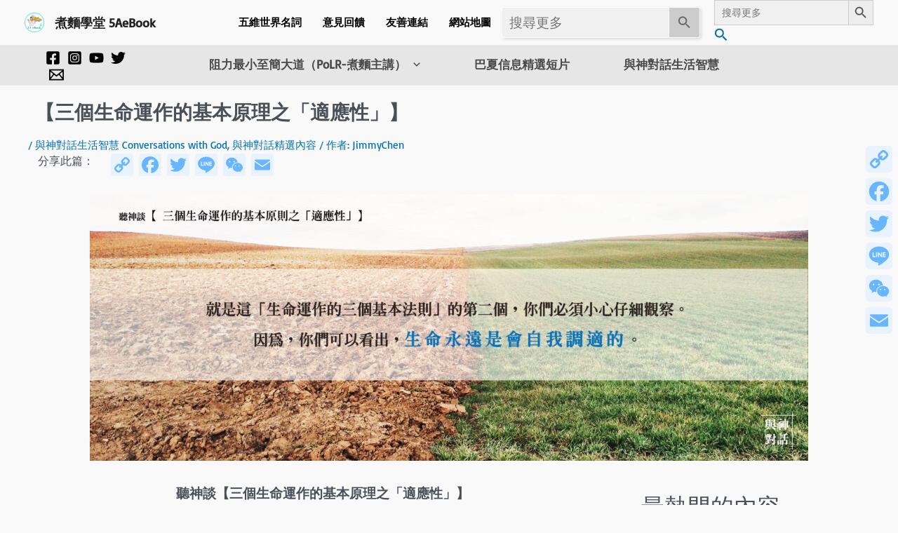

--- FILE ---
content_type: text/html; charset=UTF-8
request_url: https://5aebook.com/cwg/7-6-15/
body_size: 40712
content:
<!DOCTYPE html>
<html dir="ltr" lang="zh-TW" prefix="og: https://ogp.me/ns#">
<head>
<meta charset="UTF-8">
<meta name="viewport" content="width=device-width, initial-scale=1">
	<link rel="profile" href="https://gmpg.org/xfn/11"> 
	<title>【三個生命運作的基本原理之「適應性」】 - 煮麵學堂 5AeBook</title>

		<!-- All in One SEO 4.7.9.1 - aioseo.com -->
	<meta name="robots" content="max-image-preview:large" />
	<meta name="author" content="JimmyChen"/>
	<link rel="canonical" href="https://5aebook.com/cwg/7-6-15/" />
	<meta name="generator" content="All in One SEO (AIOSEO) 4.7.9.1" />
		<meta property="og:locale" content="zh_TW" />
		<meta property="og:site_name" content="煮麵學堂 5AeBook - 阻力最小(Paths of Least Resistance)的至簡大道" />
		<meta property="og:type" content="article" />
		<meta property="og:title" content="【三個生命運作的基本原理之「適應性」】 - 煮麵學堂 5AeBook" />
		<meta property="og:url" content="https://5aebook.com/cwg/7-6-15/" />
		<meta property="og:image" content="https://5aebook.com/wp-content/uploads/2022/02/CWG7-6-15-1.jpg" />
		<meta property="og:image:secure_url" content="https://5aebook.com/wp-content/uploads/2022/02/CWG7-6-15-1.jpg" />
		<meta property="og:image:width" content="2263" />
		<meta property="og:image:height" content="839" />
		<meta property="article:published_time" content="2022-02-23T06:58:34+00:00" />
		<meta property="article:modified_time" content="2022-02-23T06:58:34+00:00" />
		<meta name="twitter:card" content="summary" />
		<meta name="twitter:title" content="【三個生命運作的基本原理之「適應性」】 - 煮麵學堂 5AeBook" />
		<meta name="twitter:image" content="https://5aebook.com/wp-content/uploads/2022/02/CWG7-6-15-1.jpg" />
		<script type="application/ld+json" class="aioseo-schema">
			{"@context":"https:\/\/schema.org","@graph":[{"@type":"BlogPosting","@id":"https:\/\/5aebook.com\/cwg\/7-6-15\/#blogposting","name":"\u3010\u4e09\u500b\u751f\u547d\u904b\u4f5c\u7684\u57fa\u672c\u539f\u7406\u4e4b\u300c\u9069\u61c9\u6027\u300d\u3011 - \u716e\u9eb5\u5b78\u5802 5AeBook","headline":"\u3010\u4e09\u500b\u751f\u547d\u904b\u4f5c\u7684\u57fa\u672c\u539f\u7406\u4e4b\u300c\u9069\u61c9\u6027\u300d\u3011","author":{"@id":"https:\/\/5aebook.com\/author\/jimmychen-2\/#author"},"publisher":{"@id":"https:\/\/5aebook.com\/#organization"},"image":{"@type":"ImageObject","url":"https:\/\/5aebook.com\/wp-content\/uploads\/2022\/02\/CWG7-6-15-1.jpg","width":2263,"height":839},"datePublished":"2022-02-23T14:58:34+08:00","dateModified":"2022-02-23T14:58:34+08:00","inLanguage":"zh-TW","mainEntityOfPage":{"@id":"https:\/\/5aebook.com\/cwg\/7-6-15\/#webpage"},"isPartOf":{"@id":"https:\/\/5aebook.com\/cwg\/7-6-15\/#webpage"},"articleSection":"\u8207\u795e\u5c0d\u8a71\u751f\u6d3b\u667a\u6167 Conversations with God, \u8207\u795e\u5c0d\u8a71\u7cbe\u9078\u5167\u5bb9"},{"@type":"BreadcrumbList","@id":"https:\/\/5aebook.com\/cwg\/7-6-15\/#breadcrumblist","itemListElement":[{"@type":"ListItem","@id":"https:\/\/5aebook.com\/#listItem","position":1,"name":"\u4e3b\u9801","item":"https:\/\/5aebook.com\/","nextItem":{"@type":"ListItem","@id":"https:\/\/5aebook.com\/category\/cwg\/#listItem","name":"\u8207\u795e\u5c0d\u8a71\u751f\u6d3b\u667a\u6167 Conversations with God"}},{"@type":"ListItem","@id":"https:\/\/5aebook.com\/category\/cwg\/#listItem","position":2,"name":"\u8207\u795e\u5c0d\u8a71\u751f\u6d3b\u667a\u6167 Conversations with God","item":"https:\/\/5aebook.com\/category\/cwg\/","nextItem":{"@type":"ListItem","@id":"https:\/\/5aebook.com\/cwg\/7-6-15\/#listItem","name":"\u3010\u4e09\u500b\u751f\u547d\u904b\u4f5c\u7684\u57fa\u672c\u539f\u7406\u4e4b\u300c\u9069\u61c9\u6027\u300d\u3011"},"previousItem":{"@type":"ListItem","@id":"https:\/\/5aebook.com\/#listItem","name":"\u4e3b\u9801"}},{"@type":"ListItem","@id":"https:\/\/5aebook.com\/cwg\/7-6-15\/#listItem","position":3,"name":"\u3010\u4e09\u500b\u751f\u547d\u904b\u4f5c\u7684\u57fa\u672c\u539f\u7406\u4e4b\u300c\u9069\u61c9\u6027\u300d\u3011","previousItem":{"@type":"ListItem","@id":"https:\/\/5aebook.com\/category\/cwg\/#listItem","name":"\u8207\u795e\u5c0d\u8a71\u751f\u6d3b\u667a\u6167 Conversations with God"}}]},{"@type":"Organization","@id":"https:\/\/5aebook.com\/#organization","name":"\u716e\u9eb5\u5b78\u5802 5AeBook","description":"\u963b\u529b\u6700\u5c0f(Paths of Least Resistance)\u7684\u81f3\u7c21\u5927\u9053","url":"https:\/\/5aebook.com\/","logo":{"@type":"ImageObject","url":"https:\/\/5aebook.com\/wp-content\/uploads\/2021\/09\/LOGO-Round.png","@id":"https:\/\/5aebook.com\/cwg\/7-6-15\/#organizationLogo","width":500,"height":500},"image":{"@id":"https:\/\/5aebook.com\/cwg\/7-6-15\/#organizationLogo"}},{"@type":"Person","@id":"https:\/\/5aebook.com\/author\/jimmychen-2\/#author","url":"https:\/\/5aebook.com\/author\/jimmychen-2\/","name":"JimmyChen","image":{"@type":"ImageObject","@id":"https:\/\/5aebook.com\/cwg\/7-6-15\/#authorImage","url":"https:\/\/secure.gravatar.com\/avatar\/a81dd33263030003b4af3c4c8bbb7f1b889cc0522c89079b19746745b7e00566?s=96&d=mm&r=g","width":96,"height":96,"caption":"JimmyChen"}},{"@type":"WebPage","@id":"https:\/\/5aebook.com\/cwg\/7-6-15\/#webpage","url":"https:\/\/5aebook.com\/cwg\/7-6-15\/","name":"\u3010\u4e09\u500b\u751f\u547d\u904b\u4f5c\u7684\u57fa\u672c\u539f\u7406\u4e4b\u300c\u9069\u61c9\u6027\u300d\u3011 - \u716e\u9eb5\u5b78\u5802 5AeBook","inLanguage":"zh-TW","isPartOf":{"@id":"https:\/\/5aebook.com\/#website"},"breadcrumb":{"@id":"https:\/\/5aebook.com\/cwg\/7-6-15\/#breadcrumblist"},"author":{"@id":"https:\/\/5aebook.com\/author\/jimmychen-2\/#author"},"creator":{"@id":"https:\/\/5aebook.com\/author\/jimmychen-2\/#author"},"image":{"@type":"ImageObject","url":"https:\/\/5aebook.com\/wp-content\/uploads\/2022\/02\/CWG7-6-15-1.jpg","@id":"https:\/\/5aebook.com\/cwg\/7-6-15\/#mainImage","width":2263,"height":839},"primaryImageOfPage":{"@id":"https:\/\/5aebook.com\/cwg\/7-6-15\/#mainImage"},"datePublished":"2022-02-23T14:58:34+08:00","dateModified":"2022-02-23T14:58:34+08:00"},{"@type":"WebSite","@id":"https:\/\/5aebook.com\/#website","url":"https:\/\/5aebook.com\/","name":"\u716e\u9eb5\u5b78\u5802 5AeBook","description":"\u963b\u529b\u6700\u5c0f(Paths of Least Resistance)\u7684\u81f3\u7c21\u5927\u9053","inLanguage":"zh-TW","publisher":{"@id":"https:\/\/5aebook.com\/#organization"}}]}
		</script>
		<!-- All in One SEO -->

<link rel='dns-prefetch' href='//static.addtoany.com' />
<link rel="alternate" type="application/rss+xml" title="訂閱《煮麵學堂 5AeBook》&raquo; 資訊提供" href="https://5aebook.com/feed/" />
<link rel="alternate" type="application/rss+xml" title="訂閱《煮麵學堂 5AeBook》&raquo; 留言的資訊提供" href="https://5aebook.com/comments/feed/" />
<link rel="alternate" type="application/rss+xml" title="訂閱《煮麵學堂 5AeBook 》&raquo;〈【三個生命運作的基本原理之「適應性」】〉留言的資訊提供" href="https://5aebook.com/cwg/7-6-15/feed/" />
<style type="text/css">.brave_popup{display:none}</style><script data-no-optimize="1"> var brave_popup_data = {}; var bravepop_emailValidation=false; var brave_popup_videos = {};  var brave_popup_formData = {};var brave_popup_adminUser = false; var brave_popup_pageInfo = {"type":"single","pageID":12543,"singleType":"post"};  var bravepop_emailSuggestions={};</script><link rel="alternate" title="oEmbed (JSON)" type="application/json+oembed" href="https://5aebook.com/wp-json/oembed/1.0/embed?url=https%3A%2F%2F5aebook.com%2Fcwg%2F7-6-15%2F" />
<link rel="alternate" title="oEmbed (XML)" type="text/xml+oembed" href="https://5aebook.com/wp-json/oembed/1.0/embed?url=https%3A%2F%2F5aebook.com%2Fcwg%2F7-6-15%2F&#038;format=xml" />
<style id='wp-img-auto-sizes-contain-inline-css'>
img:is([sizes=auto i],[sizes^="auto," i]){contain-intrinsic-size:3000px 1500px}
/*# sourceURL=wp-img-auto-sizes-contain-inline-css */
</style>
<link rel='stylesheet' id='astra-theme-css-css' href='https://5aebook.com/wp-content/themes/astra/assets/css/minified/main.min.css?ver=4.8.13' media='all' />
<style id='astra-theme-css-inline-css'>
.ast-no-sidebar .entry-content .alignfull {margin-left: calc( -50vw + 50%);margin-right: calc( -50vw + 50%);max-width: 100vw;width: 100vw;}.ast-no-sidebar .entry-content .alignwide {margin-left: calc(-41vw + 50%);margin-right: calc(-41vw + 50%);max-width: unset;width: unset;}.ast-no-sidebar .entry-content .alignfull .alignfull,.ast-no-sidebar .entry-content .alignfull .alignwide,.ast-no-sidebar .entry-content .alignwide .alignfull,.ast-no-sidebar .entry-content .alignwide .alignwide,.ast-no-sidebar .entry-content .wp-block-column .alignfull,.ast-no-sidebar .entry-content .wp-block-column .alignwide{width: 100%;margin-left: auto;margin-right: auto;}.wp-block-gallery,.blocks-gallery-grid {margin: 0;}.wp-block-separator {max-width: 100px;}.wp-block-separator.is-style-wide,.wp-block-separator.is-style-dots {max-width: none;}.entry-content .has-2-columns .wp-block-column:first-child {padding-right: 10px;}.entry-content .has-2-columns .wp-block-column:last-child {padding-left: 10px;}@media (max-width: 782px) {.entry-content .wp-block-columns .wp-block-column {flex-basis: 100%;}.entry-content .has-2-columns .wp-block-column:first-child {padding-right: 0;}.entry-content .has-2-columns .wp-block-column:last-child {padding-left: 0;}}body .entry-content .wp-block-latest-posts {margin-left: 0;}body .entry-content .wp-block-latest-posts li {list-style: none;}.ast-no-sidebar .ast-container .entry-content .wp-block-latest-posts {margin-left: 0;}.ast-header-break-point .entry-content .alignwide {margin-left: auto;margin-right: auto;}.entry-content .blocks-gallery-item img {margin-bottom: auto;}.wp-block-pullquote {border-top: 4px solid #555d66;border-bottom: 4px solid #555d66;color: #40464d;}:root{--ast-post-nav-space:0;--ast-container-default-xlg-padding:6.67em;--ast-container-default-lg-padding:5.67em;--ast-container-default-slg-padding:4.34em;--ast-container-default-md-padding:3.34em;--ast-container-default-sm-padding:6.67em;--ast-container-default-xs-padding:2.4em;--ast-container-default-xxs-padding:1.4em;--ast-code-block-background:#EEEEEE;--ast-comment-inputs-background:#FAFAFA;--ast-normal-container-width:1200px;--ast-narrow-container-width:750px;--ast-blog-title-font-weight:normal;--ast-blog-meta-weight:inherit;--ast-global-color-primary:var(--ast-global-color-5);--ast-global-color-secondary:var(--ast-global-color-4);--ast-global-color-alternate-background:var(--ast-global-color-7);--ast-global-color-subtle-background:var(--ast-global-color-6);}html{font-size:93.75%;}a,.page-title{color:var(--ast-global-color-0);}a:hover,a:focus{color:var(--ast-global-color-1);}body,button,input,select,textarea,.ast-button,.ast-custom-button{font-family:'Basic',sans-serif;font-weight:400;font-size:15px;font-size:1rem;line-height:var(--ast-body-line-height,1.65em);}blockquote{color:var(--ast-global-color-3);}h1,.entry-content h1,h2,.entry-content h2,h3,.entry-content h3,h4,.entry-content h4,h5,.entry-content h5,h6,.entry-content h6,.site-title,.site-title a{font-weight:600;}.site-title{font-size:18px;font-size:1.2rem;display:block;}header .custom-logo-link img{max-width:28px;width:28px;}.astra-logo-svg{width:28px;}.site-header .site-description{font-size:14px;font-size:0.93333333333333rem;display:none;}.entry-title{font-size:26px;font-size:1.7333333333333rem;}.archive .ast-article-post .ast-article-inner,.blog .ast-article-post .ast-article-inner,.archive .ast-article-post .ast-article-inner:hover,.blog .ast-article-post .ast-article-inner:hover{overflow:hidden;}h1,.entry-content h1{font-size:40px;font-size:2.6666666666667rem;font-weight:600;line-height:1.4em;}h2,.entry-content h2{font-size:32px;font-size:2.1333333333333rem;font-weight:600;line-height:1.3em;}h3,.entry-content h3{font-size:26px;font-size:1.7333333333333rem;font-weight:600;line-height:1.3em;}h4,.entry-content h4{font-size:24px;font-size:1.6rem;line-height:1.2em;font-weight:600;}h5,.entry-content h5{font-size:20px;font-size:1.3333333333333rem;line-height:1.2em;font-weight:600;}h6,.entry-content h6{font-size:16px;font-size:1.0666666666667rem;line-height:1.25em;font-weight:600;}::selection{background-color:var(--ast-global-color-0);color:#ffffff;}body,h1,.entry-title a,.entry-content h1,h2,.entry-content h2,h3,.entry-content h3,h4,.entry-content h4,h5,.entry-content h5,h6,.entry-content h6{color:var(--ast-global-color-3);}.tagcloud a:hover,.tagcloud a:focus,.tagcloud a.current-item{color:#ffffff;border-color:var(--ast-global-color-0);background-color:var(--ast-global-color-0);}input:focus,input[type="text"]:focus,input[type="email"]:focus,input[type="url"]:focus,input[type="password"]:focus,input[type="reset"]:focus,input[type="search"]:focus,textarea:focus{border-color:var(--ast-global-color-0);}input[type="radio"]:checked,input[type=reset],input[type="checkbox"]:checked,input[type="checkbox"]:hover:checked,input[type="checkbox"]:focus:checked,input[type=range]::-webkit-slider-thumb{border-color:var(--ast-global-color-0);background-color:var(--ast-global-color-0);box-shadow:none;}.site-footer a:hover + .post-count,.site-footer a:focus + .post-count{background:var(--ast-global-color-0);border-color:var(--ast-global-color-0);}.single .nav-links .nav-previous,.single .nav-links .nav-next{color:var(--ast-global-color-0);}.entry-meta,.entry-meta *{line-height:1.45;color:var(--ast-global-color-0);}.entry-meta a:not(.ast-button):hover,.entry-meta a:not(.ast-button):hover *,.entry-meta a:not(.ast-button):focus,.entry-meta a:not(.ast-button):focus *,.page-links > .page-link,.page-links .page-link:hover,.post-navigation a:hover{color:var(--ast-global-color-1);}#cat option,.secondary .calendar_wrap thead a,.secondary .calendar_wrap thead a:visited{color:var(--ast-global-color-0);}.secondary .calendar_wrap #today,.ast-progress-val span{background:var(--ast-global-color-0);}.secondary a:hover + .post-count,.secondary a:focus + .post-count{background:var(--ast-global-color-0);border-color:var(--ast-global-color-0);}.calendar_wrap #today > a{color:#ffffff;}.page-links .page-link,.single .post-navigation a{color:var(--ast-global-color-0);}.ast-search-menu-icon .search-form button.search-submit{padding:0 4px;}.ast-search-menu-icon form.search-form{padding-right:0;}.ast-search-menu-icon.slide-search input.search-field{width:0;}.ast-header-search .ast-search-menu-icon.ast-dropdown-active .search-form,.ast-header-search .ast-search-menu-icon.ast-dropdown-active .search-field:focus{transition:all 0.2s;}.search-form input.search-field:focus{outline:none;}.widget-title,.widget .wp-block-heading{font-size:21px;font-size:1.4rem;color:var(--ast-global-color-3);}.single .ast-author-details .author-title{color:var(--ast-global-color-1);}.ast-single-post .entry-content a,.ast-comment-content a:not(.ast-comment-edit-reply-wrap a){text-decoration:underline;}.ast-single-post .wp-block-button .wp-block-button__link,.ast-single-post .elementor-button-wrapper .elementor-button,li.ast-post-filter-single,.ast-single-post .wp-block-button.is-style-outline .wp-block-button__link,div.ast-custom-button,.ast-single-post .ast-comment-content .comment-reply-link,.ast-single-post .ast-comment-content .comment-edit-link{text-decoration:none;}.ast-search-menu-icon.slide-search a:focus-visible:focus-visible,.astra-search-icon:focus-visible,#close:focus-visible,a:focus-visible,.ast-menu-toggle:focus-visible,.site .skip-link:focus-visible,.wp-block-loginout input:focus-visible,.wp-block-search.wp-block-search__button-inside .wp-block-search__inside-wrapper,.ast-header-navigation-arrow:focus-visible,.woocommerce .wc-proceed-to-checkout > .checkout-button:focus-visible,.woocommerce .woocommerce-MyAccount-navigation ul li a:focus-visible,.ast-orders-table__row .ast-orders-table__cell:focus-visible,.woocommerce .woocommerce-order-details .order-again > .button:focus-visible,.woocommerce .woocommerce-message a.button.wc-forward:focus-visible,.woocommerce #minus_qty:focus-visible,.woocommerce #plus_qty:focus-visible,a#ast-apply-coupon:focus-visible,.woocommerce .woocommerce-info a:focus-visible,.woocommerce .astra-shop-summary-wrap a:focus-visible,.woocommerce a.wc-forward:focus-visible,#ast-apply-coupon:focus-visible,.woocommerce-js .woocommerce-mini-cart-item a.remove:focus-visible,#close:focus-visible,.button.search-submit:focus-visible,#search_submit:focus,.normal-search:focus-visible,.ast-header-account-wrap:focus-visible,.woocommerce .ast-on-card-button.ast-quick-view-trigger:focus{outline-style:dotted;outline-color:inherit;outline-width:thin;}input:focus,input[type="text"]:focus,input[type="email"]:focus,input[type="url"]:focus,input[type="password"]:focus,input[type="reset"]:focus,input[type="search"]:focus,input[type="number"]:focus,textarea:focus,.wp-block-search__input:focus,[data-section="section-header-mobile-trigger"] .ast-button-wrap .ast-mobile-menu-trigger-minimal:focus,.ast-mobile-popup-drawer.active .menu-toggle-close:focus,.woocommerce-ordering select.orderby:focus,#ast-scroll-top:focus,#coupon_code:focus,.woocommerce-page #comment:focus,.woocommerce #reviews #respond input#submit:focus,.woocommerce a.add_to_cart_button:focus,.woocommerce .button.single_add_to_cart_button:focus,.woocommerce .woocommerce-cart-form button:focus,.woocommerce .woocommerce-cart-form__cart-item .quantity .qty:focus,.woocommerce .woocommerce-billing-fields .woocommerce-billing-fields__field-wrapper .woocommerce-input-wrapper > .input-text:focus,.woocommerce #order_comments:focus,.woocommerce #place_order:focus,.woocommerce .woocommerce-address-fields .woocommerce-address-fields__field-wrapper .woocommerce-input-wrapper > .input-text:focus,.woocommerce .woocommerce-MyAccount-content form button:focus,.woocommerce .woocommerce-MyAccount-content .woocommerce-EditAccountForm .woocommerce-form-row .woocommerce-Input.input-text:focus,.woocommerce .ast-woocommerce-container .woocommerce-pagination ul.page-numbers li a:focus,body #content .woocommerce form .form-row .select2-container--default .select2-selection--single:focus,#ast-coupon-code:focus,.woocommerce.woocommerce-js .quantity input[type=number]:focus,.woocommerce-js .woocommerce-mini-cart-item .quantity input[type=number]:focus,.woocommerce p#ast-coupon-trigger:focus{border-style:dotted;border-color:inherit;border-width:thin;}input{outline:none;}.ast-logo-title-inline .site-logo-img{padding-right:1em;}.site-logo-img img{ transition:all 0.2s linear;}body .ast-oembed-container *{position:absolute;top:0;width:100%;height:100%;left:0;}body .wp-block-embed-pocket-casts .ast-oembed-container *{position:unset;}.ast-single-post-featured-section + article {margin-top: 2em;}.site-content .ast-single-post-featured-section img {width: 100%;overflow: hidden;object-fit: cover;}.site > .ast-single-related-posts-container {margin-top: 0;}@media (min-width: 922px) {.ast-desktop .ast-container--narrow {max-width: var(--ast-narrow-container-width);margin: 0 auto;}}@media (max-width:921.9px){#ast-desktop-header{display:none;}}@media (min-width:922px){#ast-mobile-header{display:none;}}@media( max-width: 420px ) {.single .nav-links .nav-previous,.single .nav-links .nav-next {width: 100%;text-align: center;}}.wp-block-buttons.aligncenter{justify-content:center;}@media (max-width:921px){.ast-theme-transparent-header #primary,.ast-theme-transparent-header #secondary{padding:0;}}@media (max-width:921px){.ast-plain-container.ast-no-sidebar #primary{padding:0;}}.ast-plain-container.ast-no-sidebar #primary{margin-top:0;margin-bottom:0;}@media (min-width:1200px){.wp-block-group .has-background{padding:20px;}}@media (min-width:1200px){.ast-no-sidebar.ast-separate-container .entry-content .wp-block-group.alignwide,.ast-no-sidebar.ast-separate-container .entry-content .wp-block-cover.alignwide{margin-left:-20px;margin-right:-20px;padding-left:20px;padding-right:20px;}.ast-no-sidebar.ast-separate-container .entry-content .wp-block-cover.alignfull,.ast-no-sidebar.ast-separate-container .entry-content .wp-block-group.alignfull{margin-left:-6.67em;margin-right:-6.67em;padding-left:6.67em;padding-right:6.67em;}}@media (min-width:1200px){.wp-block-cover-image.alignwide .wp-block-cover__inner-container,.wp-block-cover.alignwide .wp-block-cover__inner-container,.wp-block-cover-image.alignfull .wp-block-cover__inner-container,.wp-block-cover.alignfull .wp-block-cover__inner-container{width:100%;}}.wp-block-columns{margin-bottom:unset;}.wp-block-image.size-full{margin:2rem 0;}.wp-block-separator.has-background{padding:0;}.wp-block-gallery{margin-bottom:1.6em;}.wp-block-group{padding-top:4em;padding-bottom:4em;}.wp-block-group__inner-container .wp-block-columns:last-child,.wp-block-group__inner-container :last-child,.wp-block-table table{margin-bottom:0;}.blocks-gallery-grid{width:100%;}.wp-block-navigation-link__content{padding:5px 0;}.wp-block-group .wp-block-group .has-text-align-center,.wp-block-group .wp-block-column .has-text-align-center{max-width:100%;}.has-text-align-center{margin:0 auto;}@media (min-width:1200px){.wp-block-cover__inner-container,.alignwide .wp-block-group__inner-container,.alignfull .wp-block-group__inner-container{max-width:1200px;margin:0 auto;}.wp-block-group.alignnone,.wp-block-group.aligncenter,.wp-block-group.alignleft,.wp-block-group.alignright,.wp-block-group.alignwide,.wp-block-columns.alignwide{margin:2rem 0 1rem 0;}}@media (max-width:1200px){.wp-block-group{padding:3em;}.wp-block-group .wp-block-group{padding:1.5em;}.wp-block-columns,.wp-block-column{margin:1rem 0;}}@media (min-width:921px){.wp-block-columns .wp-block-group{padding:2em;}}@media (max-width:544px){.wp-block-cover-image .wp-block-cover__inner-container,.wp-block-cover .wp-block-cover__inner-container{width:unset;}.wp-block-cover,.wp-block-cover-image{padding:2em 0;}.wp-block-group,.wp-block-cover{padding:2em;}.wp-block-media-text__media img,.wp-block-media-text__media video{width:unset;max-width:100%;}.wp-block-media-text.has-background .wp-block-media-text__content{padding:1em;}}.wp-block-image.aligncenter{margin-left:auto;margin-right:auto;}.wp-block-table.aligncenter{margin-left:auto;margin-right:auto;}@media (min-width:544px){.entry-content .wp-block-media-text.has-media-on-the-right .wp-block-media-text__content{padding:0 8% 0 0;}.entry-content .wp-block-media-text .wp-block-media-text__content{padding:0 0 0 8%;}.ast-plain-container .site-content .entry-content .has-custom-content-position.is-position-bottom-left > *,.ast-plain-container .site-content .entry-content .has-custom-content-position.is-position-bottom-right > *,.ast-plain-container .site-content .entry-content .has-custom-content-position.is-position-top-left > *,.ast-plain-container .site-content .entry-content .has-custom-content-position.is-position-top-right > *,.ast-plain-container .site-content .entry-content .has-custom-content-position.is-position-center-right > *,.ast-plain-container .site-content .entry-content .has-custom-content-position.is-position-center-left > *{margin:0;}}@media (max-width:544px){.entry-content .wp-block-media-text .wp-block-media-text__content{padding:8% 0;}.wp-block-media-text .wp-block-media-text__media img{width:auto;max-width:100%;}}.wp-block-button.is-style-outline .wp-block-button__link{border-color:var(--ast-global-color-0);}div.wp-block-button.is-style-outline > .wp-block-button__link:not(.has-text-color),div.wp-block-button.wp-block-button__link.is-style-outline:not(.has-text-color){color:var(--ast-global-color-0);}.wp-block-button.is-style-outline .wp-block-button__link:hover,.wp-block-buttons .wp-block-button.is-style-outline .wp-block-button__link:focus,.wp-block-buttons .wp-block-button.is-style-outline > .wp-block-button__link:not(.has-text-color):hover,.wp-block-buttons .wp-block-button.wp-block-button__link.is-style-outline:not(.has-text-color):hover{color:#ffffff;background-color:var(--ast-global-color-1);border-color:var(--ast-global-color-1);}.post-page-numbers.current .page-link,.ast-pagination .page-numbers.current{color:#ffffff;border-color:var(--ast-global-color-0);background-color:var(--ast-global-color-0);}@media (min-width:544px){.entry-content > .alignleft{margin-right:20px;}.entry-content > .alignright{margin-left:20px;}}.wp-block-button.is-style-outline .wp-block-button__link.wp-element-button,.ast-outline-button{border-color:var(--ast-global-color-0);font-family:inherit;font-weight:inherit;line-height:1em;}.wp-block-buttons .wp-block-button.is-style-outline > .wp-block-button__link:not(.has-text-color),.wp-block-buttons .wp-block-button.wp-block-button__link.is-style-outline:not(.has-text-color),.ast-outline-button{color:var(--ast-global-color-0);}.wp-block-button.is-style-outline .wp-block-button__link:hover,.wp-block-buttons .wp-block-button.is-style-outline .wp-block-button__link:focus,.wp-block-buttons .wp-block-button.is-style-outline > .wp-block-button__link:not(.has-text-color):hover,.wp-block-buttons .wp-block-button.wp-block-button__link.is-style-outline:not(.has-text-color):hover,.ast-outline-button:hover,.ast-outline-button:focus,.wp-block-uagb-buttons-child .uagb-buttons-repeater.ast-outline-button:hover,.wp-block-uagb-buttons-child .uagb-buttons-repeater.ast-outline-button:focus{color:#ffffff;background-color:var(--ast-global-color-1);border-color:var(--ast-global-color-1);}.wp-block-button .wp-block-button__link.wp-element-button.is-style-outline:not(.has-background),.wp-block-button.is-style-outline>.wp-block-button__link.wp-element-button:not(.has-background),.ast-outline-button{background-color:transparent;}.entry-content[data-ast-blocks-layout] > figure{margin-bottom:1em;}h1.widget-title{font-weight:600;}h2.widget-title{font-weight:600;}h3.widget-title{font-weight:600;}@media (max-width:921px){.ast-separate-container #primary,.ast-separate-container #secondary{padding:1.5em 0;}#primary,#secondary{padding:1.5em 0;margin:0;}.ast-left-sidebar #content > .ast-container{display:flex;flex-direction:column-reverse;width:100%;}.ast-separate-container .ast-article-post,.ast-separate-container .ast-article-single{padding:1.5em 2.14em;}.ast-author-box img.avatar{margin:20px 0 0 0;}}@media (min-width:922px){.ast-separate-container.ast-right-sidebar #primary,.ast-separate-container.ast-left-sidebar #primary{border:0;}.search-no-results.ast-separate-container #primary{margin-bottom:4em;}}.wp-block-button .wp-block-button__link{color:#ffffff;}.wp-block-button .wp-block-button__link:hover,.wp-block-button .wp-block-button__link:focus{color:#ffffff;background-color:var(--ast-global-color-1);border-color:var(--ast-global-color-1);}.elementor-widget-heading h1.elementor-heading-title{line-height:1.4em;}.elementor-widget-heading h2.elementor-heading-title{line-height:1.3em;}.elementor-widget-heading h3.elementor-heading-title{line-height:1.3em;}.elementor-widget-heading h4.elementor-heading-title{line-height:1.2em;}.elementor-widget-heading h5.elementor-heading-title{line-height:1.2em;}.elementor-widget-heading h6.elementor-heading-title{line-height:1.25em;}.wp-block-button .wp-block-button__link{border-color:var(--ast-global-color-0);background-color:var(--ast-global-color-0);color:#ffffff;font-family:inherit;font-weight:inherit;line-height:1em;padding-top:15px;padding-right:30px;padding-bottom:15px;padding-left:30px;}@media (max-width:921px){.wp-block-button .wp-block-button__link{padding-top:14px;padding-right:28px;padding-bottom:14px;padding-left:28px;}}@media (max-width:544px){.wp-block-button .wp-block-button__link{padding-top:12px;padding-right:24px;padding-bottom:12px;padding-left:24px;}}.menu-toggle,button,.ast-button,.ast-custom-button,.button,input#submit,input[type="button"],input[type="submit"],input[type="reset"]{border-style:solid;border-top-width:0;border-right-width:0;border-left-width:0;border-bottom-width:0;color:#ffffff;border-color:var(--ast-global-color-0);background-color:var(--ast-global-color-0);padding-top:15px;padding-right:30px;padding-bottom:15px;padding-left:30px;font-family:inherit;font-weight:inherit;line-height:1em;}button:focus,.menu-toggle:hover,button:hover,.ast-button:hover,.ast-custom-button:hover .button:hover,.ast-custom-button:hover ,input[type=reset]:hover,input[type=reset]:focus,input#submit:hover,input#submit:focus,input[type="button"]:hover,input[type="button"]:focus,input[type="submit"]:hover,input[type="submit"]:focus{color:#ffffff;background-color:var(--ast-global-color-1);border-color:var(--ast-global-color-1);}@media (max-width:921px){.menu-toggle,button,.ast-button,.ast-custom-button,.button,input#submit,input[type="button"],input[type="submit"],input[type="reset"]{padding-top:14px;padding-right:28px;padding-bottom:14px;padding-left:28px;}}@media (max-width:544px){.menu-toggle,button,.ast-button,.ast-custom-button,.button,input#submit,input[type="button"],input[type="submit"],input[type="reset"]{padding-top:12px;padding-right:24px;padding-bottom:12px;padding-left:24px;}}@media (max-width:921px){.ast-mobile-header-stack .main-header-bar .ast-search-menu-icon{display:inline-block;}.ast-header-break-point.ast-header-custom-item-outside .ast-mobile-header-stack .main-header-bar .ast-search-icon{margin:0;}.ast-comment-avatar-wrap img{max-width:2.5em;}.ast-comment-meta{padding:0 1.8888em 1.3333em;}.ast-separate-container .ast-comment-list li.depth-1{padding:1.5em 2.14em;}.ast-separate-container .comment-respond{padding:2em 2.14em;}}@media (min-width:544px){.ast-container{max-width:100%;}}@media (max-width:544px){.ast-separate-container .ast-article-post,.ast-separate-container .ast-article-single,.ast-separate-container .comments-title,.ast-separate-container .ast-archive-description{padding:1.5em 1em;}.ast-separate-container #content .ast-container{padding-left:0.54em;padding-right:0.54em;}.ast-separate-container .ast-comment-list .bypostauthor{padding:.5em;}.ast-search-menu-icon.ast-dropdown-active .search-field{width:170px;}} #ast-mobile-header .ast-site-header-cart-li a{pointer-events:none;}body,.ast-separate-container{background-color:#f9f9f9;background-image:none;}.ast-no-sidebar.ast-separate-container .entry-content .alignfull {margin-left: -6.67em;margin-right: -6.67em;width: auto;}@media (max-width: 1200px) {.ast-no-sidebar.ast-separate-container .entry-content .alignfull {margin-left: -2.4em;margin-right: -2.4em;}}@media (max-width: 768px) {.ast-no-sidebar.ast-separate-container .entry-content .alignfull {margin-left: -2.14em;margin-right: -2.14em;}}@media (max-width: 544px) {.ast-no-sidebar.ast-separate-container .entry-content .alignfull {margin-left: -1em;margin-right: -1em;}}.ast-no-sidebar.ast-separate-container .entry-content .alignwide {margin-left: -20px;margin-right: -20px;}.ast-no-sidebar.ast-separate-container .entry-content .wp-block-column .alignfull,.ast-no-sidebar.ast-separate-container .entry-content .wp-block-column .alignwide {margin-left: auto;margin-right: auto;width: 100%;}@media (max-width:921px){.site-title{display:block;}.site-header .site-description{display:none;}h1,.entry-content h1{font-size:30px;}h2,.entry-content h2{font-size:25px;}h3,.entry-content h3{font-size:20px;}}@media (max-width:544px){.site-title{display:block;}.site-header .site-description{display:none;}h1,.entry-content h1{font-size:30px;}h2,.entry-content h2{font-size:25px;}h3,.entry-content h3{font-size:20px;}}@media (max-width:921px){html{font-size:85.5%;}}@media (max-width:544px){html{font-size:85.5%;}}@media (min-width:922px){.ast-container{max-width:1240px;}}@media (min-width:922px){.site-content .ast-container{display:flex;}}@media (max-width:921px){.site-content .ast-container{flex-direction:column;}}@media (min-width:922px){.main-header-menu .sub-menu .menu-item.ast-left-align-sub-menu:hover > .sub-menu,.main-header-menu .sub-menu .menu-item.ast-left-align-sub-menu.focus > .sub-menu{margin-left:-0px;}}.site .comments-area{padding-bottom:3em;}.footer-widget-area[data-section^="section-fb-html-"] .ast-builder-html-element{text-align:center;}blockquote {padding: 1.2em;}:root .has-ast-global-color-0-color{color:var(--ast-global-color-0);}:root .has-ast-global-color-0-background-color{background-color:var(--ast-global-color-0);}:root .wp-block-button .has-ast-global-color-0-color{color:var(--ast-global-color-0);}:root .wp-block-button .has-ast-global-color-0-background-color{background-color:var(--ast-global-color-0);}:root .has-ast-global-color-1-color{color:var(--ast-global-color-1);}:root .has-ast-global-color-1-background-color{background-color:var(--ast-global-color-1);}:root .wp-block-button .has-ast-global-color-1-color{color:var(--ast-global-color-1);}:root .wp-block-button .has-ast-global-color-1-background-color{background-color:var(--ast-global-color-1);}:root .has-ast-global-color-2-color{color:var(--ast-global-color-2);}:root .has-ast-global-color-2-background-color{background-color:var(--ast-global-color-2);}:root .wp-block-button .has-ast-global-color-2-color{color:var(--ast-global-color-2);}:root .wp-block-button .has-ast-global-color-2-background-color{background-color:var(--ast-global-color-2);}:root .has-ast-global-color-3-color{color:var(--ast-global-color-3);}:root .has-ast-global-color-3-background-color{background-color:var(--ast-global-color-3);}:root .wp-block-button .has-ast-global-color-3-color{color:var(--ast-global-color-3);}:root .wp-block-button .has-ast-global-color-3-background-color{background-color:var(--ast-global-color-3);}:root .has-ast-global-color-4-color{color:var(--ast-global-color-4);}:root .has-ast-global-color-4-background-color{background-color:var(--ast-global-color-4);}:root .wp-block-button .has-ast-global-color-4-color{color:var(--ast-global-color-4);}:root .wp-block-button .has-ast-global-color-4-background-color{background-color:var(--ast-global-color-4);}:root .has-ast-global-color-5-color{color:var(--ast-global-color-5);}:root .has-ast-global-color-5-background-color{background-color:var(--ast-global-color-5);}:root .wp-block-button .has-ast-global-color-5-color{color:var(--ast-global-color-5);}:root .wp-block-button .has-ast-global-color-5-background-color{background-color:var(--ast-global-color-5);}:root .has-ast-global-color-6-color{color:var(--ast-global-color-6);}:root .has-ast-global-color-6-background-color{background-color:var(--ast-global-color-6);}:root .wp-block-button .has-ast-global-color-6-color{color:var(--ast-global-color-6);}:root .wp-block-button .has-ast-global-color-6-background-color{background-color:var(--ast-global-color-6);}:root .has-ast-global-color-7-color{color:var(--ast-global-color-7);}:root .has-ast-global-color-7-background-color{background-color:var(--ast-global-color-7);}:root .wp-block-button .has-ast-global-color-7-color{color:var(--ast-global-color-7);}:root .wp-block-button .has-ast-global-color-7-background-color{background-color:var(--ast-global-color-7);}:root .has-ast-global-color-8-color{color:var(--ast-global-color-8);}:root .has-ast-global-color-8-background-color{background-color:var(--ast-global-color-8);}:root .wp-block-button .has-ast-global-color-8-color{color:var(--ast-global-color-8);}:root .wp-block-button .has-ast-global-color-8-background-color{background-color:var(--ast-global-color-8);}:root{--ast-global-color-0:#0170B9;--ast-global-color-1:#3a3a3a;--ast-global-color-2:#3a3a3a;--ast-global-color-3:#4B4F58;--ast-global-color-4:#F5F5F5;--ast-global-color-5:#FFFFFF;--ast-global-color-6:#E5E5E5;--ast-global-color-7:#424242;--ast-global-color-8:#000000;}:root {--ast-border-color : #dddddd;}.ast-single-entry-banner {-js-display: flex;display: flex;flex-direction: column;justify-content: center;text-align: center;position: relative;background: #eeeeee;}.ast-single-entry-banner[data-banner-layout="layout-1"] {max-width: 1200px;background: inherit;padding: 20px 0;}.ast-single-entry-banner[data-banner-width-type="custom"] {margin: 0 auto;width: 100%;}.ast-single-entry-banner + .site-content .entry-header {margin-bottom: 0;}.site .ast-author-avatar {--ast-author-avatar-size: ;}a.ast-underline-text {text-decoration: underline;}.ast-container > .ast-terms-link {position: relative;display: block;}a.ast-button.ast-badge-tax {padding: 4px 8px;border-radius: 3px;font-size: inherit;}header.entry-header > *:not(:last-child){margin-bottom:10px;}.ast-archive-entry-banner {-js-display: flex;display: flex;flex-direction: column;justify-content: center;text-align: center;position: relative;background: #eeeeee;}.ast-archive-entry-banner[data-banner-width-type="custom"] {margin: 0 auto;width: 100%;}.ast-archive-entry-banner[data-banner-layout="layout-1"] {background: inherit;padding: 20px 0;text-align: left;}body.archive .ast-archive-description{max-width:1200px;width:100%;text-align:left;padding-top:3em;padding-right:3em;padding-bottom:3em;padding-left:3em;}body.archive .ast-archive-description .ast-archive-title,body.archive .ast-archive-description .ast-archive-title *{font-size:40px;font-size:2.6666666666667rem;}body.archive .ast-archive-description > *:not(:last-child){margin-bottom:10px;}@media (max-width:921px){body.archive .ast-archive-description{text-align:left;}}@media (max-width:544px){body.archive .ast-archive-description{text-align:left;}}.ast-breadcrumbs .trail-browse,.ast-breadcrumbs .trail-items,.ast-breadcrumbs .trail-items li{display:inline-block;margin:0;padding:0;border:none;background:inherit;text-indent:0;text-decoration:none;}.ast-breadcrumbs .trail-browse{font-size:inherit;font-style:inherit;font-weight:inherit;color:inherit;}.ast-breadcrumbs .trail-items{list-style:none;}.trail-items li::after{padding:0 0.3em;content:"\00bb";}.trail-items li:last-of-type::after{display:none;}@media (max-width:921px){.ast-builder-grid-row-container.ast-builder-grid-row-tablet-3-firstrow .ast-builder-grid-row > *:first-child,.ast-builder-grid-row-container.ast-builder-grid-row-tablet-3-lastrow .ast-builder-grid-row > *:last-child{grid-column:1 / -1;}}@media (max-width:544px){.ast-builder-grid-row-container.ast-builder-grid-row-mobile-3-firstrow .ast-builder-grid-row > *:first-child,.ast-builder-grid-row-container.ast-builder-grid-row-mobile-3-lastrow .ast-builder-grid-row > *:last-child{grid-column:1 / -1;}}.ast-builder-layout-element[data-section="title_tagline"]{display:flex;}@media (max-width:921px){.ast-header-break-point .ast-builder-layout-element[data-section="title_tagline"]{display:flex;}}@media (max-width:544px){.ast-header-break-point .ast-builder-layout-element[data-section="title_tagline"]{display:flex;}}.ast-builder-menu-1{font-family:inherit;font-weight:600;}.ast-builder-menu-1 .menu-item > .menu-link{line-height:0;font-size:17px;font-size:1.1333333333333rem;color:#49494a;padding-left:60px;}.ast-builder-menu-1 .menu-item > .ast-menu-toggle{color:#49494a;}.ast-builder-menu-1 .menu-item:hover > .menu-link,.ast-builder-menu-1 .inline-on-mobile .menu-item:hover > .ast-menu-toggle{color:#9c9c9c;}.ast-builder-menu-1 .menu-item:hover > .ast-menu-toggle{color:#9c9c9c;}.ast-builder-menu-1 .menu-item.current-menu-item > .menu-link,.ast-builder-menu-1 .inline-on-mobile .menu-item.current-menu-item > .ast-menu-toggle,.ast-builder-menu-1 .current-menu-ancestor > .menu-link{color:#9c9c9c;}.ast-builder-menu-1 .menu-item.current-menu-item > .ast-menu-toggle{color:#9c9c9c;}.ast-builder-menu-1 .sub-menu,.ast-builder-menu-1 .inline-on-mobile .sub-menu{border-top-width:0px;border-bottom-width:0px;border-right-width:0px;border-left-width:0px;border-color:var(--ast-global-color-0);border-style:solid;width:400px;border-top-left-radius:0px;border-top-right-radius:0px;border-bottom-right-radius:0px;border-bottom-left-radius:0px;}.ast-builder-menu-1 .sub-menu .sub-menu{top:0px;}.ast-builder-menu-1 .main-header-menu > .menu-item > .sub-menu,.ast-builder-menu-1 .main-header-menu > .menu-item > .astra-full-megamenu-wrapper{margin-top:23px;}.ast-desktop .ast-builder-menu-1 .main-header-menu > .menu-item > .sub-menu:before,.ast-desktop .ast-builder-menu-1 .main-header-menu > .menu-item > .astra-full-megamenu-wrapper:before{height:calc( 23px + 0px + 5px );}.ast-builder-menu-1 .main-header-menu,.ast-header-break-point .ast-builder-menu-1 .main-header-menu{margin-top:0px;margin-bottom:0px;}.ast-desktop .ast-builder-menu-1 .menu-item .sub-menu .menu-link{border-bottom-width:1px;border-color:#eaeaea;border-style:solid;}.ast-desktop .ast-builder-menu-1 .menu-item .sub-menu:last-child > .menu-item > .menu-link{border-bottom-width:1px;}.ast-desktop .ast-builder-menu-1 .menu-item:last-child > .menu-item > .menu-link{border-bottom-width:0;}@media (max-width:921px){.ast-header-break-point .ast-builder-menu-1 .menu-item.menu-item-has-children > .ast-menu-toggle{top:0;}.ast-builder-menu-1 .inline-on-mobile .menu-item.menu-item-has-children > .ast-menu-toggle{right:-15px;}.ast-builder-menu-1 .menu-item-has-children > .menu-link:after{content:unset;}.ast-builder-menu-1 .main-header-menu > .menu-item > .sub-menu,.ast-builder-menu-1 .main-header-menu > .menu-item > .astra-full-megamenu-wrapper{margin-top:0;}}@media (max-width:544px){.ast-header-break-point .ast-builder-menu-1 .menu-item.menu-item-has-children > .ast-menu-toggle{top:0;}.ast-builder-menu-1 .main-header-menu > .menu-item > .sub-menu,.ast-builder-menu-1 .main-header-menu > .menu-item > .astra-full-megamenu-wrapper{margin-top:0;}}.ast-builder-menu-1{display:flex;}@media (max-width:921px){.ast-header-break-point .ast-builder-menu-1{display:flex;}}@media (max-width:544px){.ast-header-break-point .ast-builder-menu-1{display:flex;}}.ast-builder-menu-2{font-family:inherit;font-weight:700;}.ast-builder-menu-2 .menu-item > .menu-link{color:#000000;}.ast-builder-menu-2 .menu-item > .ast-menu-toggle{color:#000000;}.ast-builder-menu-2 .sub-menu,.ast-builder-menu-2 .inline-on-mobile .sub-menu{border-top-width:1px;border-bottom-width:1px;border-right-width:1px;border-left-width:1px;border-color:var(--ast-global-color-0);border-style:solid;width:1078px;}.ast-builder-menu-2 .sub-menu .sub-menu{top:-1px;}.ast-builder-menu-2 .main-header-menu > .menu-item > .sub-menu,.ast-builder-menu-2 .main-header-menu > .menu-item > .astra-full-megamenu-wrapper{margin-top:37px;}.ast-desktop .ast-builder-menu-2 .main-header-menu > .menu-item > .sub-menu:before,.ast-desktop .ast-builder-menu-2 .main-header-menu > .menu-item > .astra-full-megamenu-wrapper:before{height:calc( 37px + 1px + 5px );}.ast-desktop .ast-builder-menu-2 .menu-item .sub-menu .menu-link{border-bottom-width:1px;border-color:#eaeaea;border-style:solid;}.ast-desktop .ast-builder-menu-2 .menu-item .sub-menu:last-child > .menu-item > .menu-link{border-bottom-width:1px;}.ast-desktop .ast-builder-menu-2 .menu-item:last-child > .menu-item > .menu-link{border-bottom-width:0;}@media (max-width:921px){.ast-header-break-point .ast-builder-menu-2 .menu-item.menu-item-has-children > .ast-menu-toggle{top:0;}.ast-builder-menu-2 .inline-on-mobile .menu-item.menu-item-has-children > .ast-menu-toggle{right:-15px;}.ast-builder-menu-2 .menu-item-has-children > .menu-link:after{content:unset;}.ast-builder-menu-2 .main-header-menu > .menu-item > .sub-menu,.ast-builder-menu-2 .main-header-menu > .menu-item > .astra-full-megamenu-wrapper{margin-top:0;}}@media (max-width:544px){.ast-header-break-point .ast-builder-menu-2 .menu-item > .menu-link{font-size:10px;font-size:0.66666666666667rem;}.ast-header-break-point .ast-builder-menu-2 .menu-item.menu-item-has-children > .ast-menu-toggle{top:0;}.ast-builder-menu-2 .main-header-menu > .menu-item > .sub-menu,.ast-builder-menu-2 .main-header-menu > .menu-item > .astra-full-megamenu-wrapper{margin-top:0;}}.ast-builder-menu-2{display:flex;}@media (max-width:921px){.ast-header-break-point .ast-builder-menu-2{display:flex;}}@media (max-width:544px){.ast-header-break-point .ast-builder-menu-2{display:flex;}}.main-header-bar .main-header-bar-navigation .ast-search-icon {display: block;z-index: 4;position: relative;}.ast-search-icon .ast-icon {z-index: 4;}.ast-search-icon {z-index: 4;position: relative;line-height: normal;}.main-header-bar .ast-search-menu-icon .search-form {background-color: #ffffff;}.ast-search-menu-icon.ast-dropdown-active.slide-search .search-form {visibility: visible;opacity: 1;}.ast-search-menu-icon .search-form {border: 1px solid #e7e7e7;line-height: normal;padding: 0 3em 0 0;border-radius: 2px;display: inline-block;-webkit-backface-visibility: hidden;backface-visibility: hidden;position: relative;color: inherit;background-color: #fff;}.ast-search-menu-icon .astra-search-icon {-js-display: flex;display: flex;line-height: normal;}.ast-search-menu-icon .astra-search-icon:focus {outline: none;}.ast-search-menu-icon .search-field {border: none;background-color: transparent;transition: all .3s;border-radius: inherit;color: inherit;font-size: inherit;width: 0;color: #757575;}.ast-search-menu-icon .search-submit {display: none;background: none;border: none;font-size: 1.3em;color: #757575;}.ast-search-menu-icon.ast-dropdown-active {visibility: visible;opacity: 1;position: relative;}.ast-search-menu-icon.ast-dropdown-active .search-field,.ast-dropdown-active.ast-search-menu-icon.slide-search input.search-field {width: 235px;}.ast-header-search .ast-search-menu-icon.slide-search .search-form,.ast-header-search .ast-search-menu-icon.ast-inline-search .search-form {-js-display: flex;display: flex;align-items: center;}.ast-search-menu-icon.ast-inline-search .search-field {width : 100%;padding : 0.60em;padding-right : 5.5em;transition: all 0.2s;}.site-header-section-left .ast-search-menu-icon.slide-search .search-form {padding-left: 2em;padding-right: unset;left: -1em;right: unset;}.site-header-section-left .ast-search-menu-icon.slide-search .search-form .search-field {margin-right: unset;}.ast-search-menu-icon.slide-search .search-form {-webkit-backface-visibility: visible;backface-visibility: visible;visibility: hidden;opacity: 0;transition: all .2s;position: absolute;z-index: 3;right: -1em;top: 50%;transform: translateY(-50%);}.ast-header-search .ast-search-menu-icon .search-form .search-field:-ms-input-placeholder,.ast-header-search .ast-search-menu-icon .search-form .search-field:-ms-input-placeholder{opacity:0.5;}.ast-header-search .ast-search-menu-icon.slide-search .search-form,.ast-header-search .ast-search-menu-icon.ast-inline-search .search-form{-js-display:flex;display:flex;align-items:center;}.ast-builder-layout-element.ast-header-search{height:auto;}.ast-header-search .astra-search-icon{font-size:20px;}@media (max-width:921px){.ast-header-search .astra-search-icon{font-size:18px;}}@media (max-width:544px){.ast-header-search .astra-search-icon{font-size:18px;}}.ast-header-search{display:flex;}@media (max-width:921px){.ast-header-break-point .ast-header-search{display:flex;}}@media (max-width:544px){.ast-header-break-point .ast-header-search{display:flex;}}.ast-social-stack-desktop .ast-builder-social-element,.ast-social-stack-tablet .ast-builder-social-element,.ast-social-stack-mobile .ast-builder-social-element {margin-top: 6px;margin-bottom: 6px;}.social-show-label-true .ast-builder-social-element {width: auto;padding: 0 0.4em;}[data-section^="section-fb-social-icons-"] .footer-social-inner-wrap {text-align: center;}.ast-footer-social-wrap {width: 100%;}.ast-footer-social-wrap .ast-builder-social-element:first-child {margin-left: 0;}.ast-footer-social-wrap .ast-builder-social-element:last-child {margin-right: 0;}.ast-header-social-wrap .ast-builder-social-element:first-child {margin-left: 0;}.ast-header-social-wrap .ast-builder-social-element:last-child {margin-right: 0;}.ast-builder-social-element {line-height: 1;color: #3a3a3a;background: transparent;vertical-align: middle;transition: all 0.01s;margin-left: 6px;margin-right: 6px;justify-content: center;align-items: center;}.ast-builder-social-element {line-height: 1;color: #3a3a3a;background: transparent;vertical-align: middle;transition: all 0.01s;margin-left: 6px;margin-right: 6px;justify-content: center;align-items: center;}.ast-builder-social-element .social-item-label {padding-left: 6px;}.ast-header-social-1-wrap .ast-builder-social-element,.ast-header-social-1-wrap .social-show-label-true .ast-builder-social-element{margin-left:5px;margin-right:5px;}.ast-header-social-1-wrap .ast-builder-social-element svg{width:21px;height:21px;}.ast-builder-layout-element[data-section="section-hb-social-icons-1"]{display:flex;}@media (max-width:921px){.ast-header-break-point .ast-builder-layout-element[data-section="section-hb-social-icons-1"]{display:flex;}}@media (max-width:544px){.ast-header-break-point .ast-builder-layout-element[data-section="section-hb-social-icons-1"]{display:flex;}}.header-widget-area[data-section="sidebar-widgets-header-widget-1"]{display:block;}@media (max-width:921px){.ast-header-break-point .header-widget-area[data-section="sidebar-widgets-header-widget-1"]{display:block;}}@media (max-width:544px){.ast-header-break-point .header-widget-area[data-section="sidebar-widgets-header-widget-1"]{display:block;}}.ast-builder-html-element img.alignnone{display:inline-block;}.ast-builder-html-element p:first-child{margin-top:0;}.ast-builder-html-element p:last-child{margin-bottom:0;}.ast-header-break-point .main-header-bar .ast-builder-html-element{line-height:1.85714285714286;}.footer-widget-area[data-section="section-fb-html-1"]{display:block;}@media (max-width:921px){.ast-header-break-point .footer-widget-area[data-section="section-fb-html-1"]{display:block;}}@media (max-width:544px){.ast-header-break-point .footer-widget-area[data-section="section-fb-html-1"]{display:block;}}.footer-widget-area[data-section="section-fb-html-1"] .ast-builder-html-element{text-align:left;}@media (max-width:921px){.footer-widget-area[data-section="section-fb-html-1"] .ast-builder-html-element{text-align:center;}}@media (max-width:544px){.footer-widget-area[data-section="section-fb-html-1"] .ast-builder-html-element{text-align:center;}}.ast-footer-copyright{text-align:center;}.ast-footer-copyright {color:#3a3a3a;}@media (max-width:921px){.ast-footer-copyright{text-align:center;}}@media (max-width:544px){.ast-footer-copyright{text-align:center;}}.ast-footer-copyright.ast-builder-layout-element{display:flex;}@media (max-width:921px){.ast-header-break-point .ast-footer-copyright.ast-builder-layout-element{display:flex;}}@media (max-width:544px){.ast-header-break-point .ast-footer-copyright.ast-builder-layout-element{display:flex;}}.ast-social-stack-desktop .ast-builder-social-element,.ast-social-stack-tablet .ast-builder-social-element,.ast-social-stack-mobile .ast-builder-social-element {margin-top: 6px;margin-bottom: 6px;}.social-show-label-true .ast-builder-social-element {width: auto;padding: 0 0.4em;}[data-section^="section-fb-social-icons-"] .footer-social-inner-wrap {text-align: center;}.ast-footer-social-wrap {width: 100%;}.ast-footer-social-wrap .ast-builder-social-element:first-child {margin-left: 0;}.ast-footer-social-wrap .ast-builder-social-element:last-child {margin-right: 0;}.ast-header-social-wrap .ast-builder-social-element:first-child {margin-left: 0;}.ast-header-social-wrap .ast-builder-social-element:last-child {margin-right: 0;}.ast-builder-social-element {line-height: 1;color: #3a3a3a;background: transparent;vertical-align: middle;transition: all 0.01s;margin-left: 6px;margin-right: 6px;justify-content: center;align-items: center;}.ast-builder-social-element {line-height: 1;color: #3a3a3a;background: transparent;vertical-align: middle;transition: all 0.01s;margin-left: 6px;margin-right: 6px;justify-content: center;align-items: center;}.ast-builder-social-element .social-item-label {padding-left: 6px;}.ast-footer-social-1-wrap .ast-builder-social-element svg{width:18px;height:18px;}.ast-footer-social-1-wrap .ast-social-color-type-custom svg{fill:#ffffff;}.ast-footer-social-1-wrap .ast-social-color-type-custom .social-item-label{color:#ffffff;}[data-section="section-fb-social-icons-1"] .footer-social-inner-wrap{text-align:right;}@media (max-width:921px){[data-section="section-fb-social-icons-1"] .footer-social-inner-wrap{text-align:center;}}@media (max-width:544px){[data-section="section-fb-social-icons-1"] .footer-social-inner-wrap{text-align:center;}}.ast-builder-layout-element[data-section="section-fb-social-icons-1"]{display:flex;}@media (max-width:921px){.ast-header-break-point .ast-builder-layout-element[data-section="section-fb-social-icons-1"]{display:flex;}}@media (max-width:544px){.ast-header-break-point .ast-builder-layout-element[data-section="section-fb-social-icons-1"]{display:flex;}}.site-above-footer-wrap{padding-top:20px;padding-bottom:20px;}.site-above-footer-wrap[data-section="section-above-footer-builder"]{background-color:#eeeeee;background-image:none;min-height:60px;}.site-above-footer-wrap[data-section="section-above-footer-builder"] .ast-builder-grid-row{max-width:100%;padding-left:35px;padding-right:35px;}.site-above-footer-wrap[data-section="section-above-footer-builder"] .ast-builder-grid-row,.site-above-footer-wrap[data-section="section-above-footer-builder"] .site-footer-section{align-items:center;}.site-above-footer-wrap[data-section="section-above-footer-builder"].ast-footer-row-inline .site-footer-section{display:flex;margin-bottom:0;}.ast-builder-grid-row-full .ast-builder-grid-row{grid-template-columns:1fr;}@media (max-width:921px){.site-above-footer-wrap[data-section="section-above-footer-builder"].ast-footer-row-tablet-inline .site-footer-section{display:flex;margin-bottom:0;}.site-above-footer-wrap[data-section="section-above-footer-builder"].ast-footer-row-tablet-stack .site-footer-section{display:block;margin-bottom:10px;}.ast-builder-grid-row-container.ast-builder-grid-row-tablet-full .ast-builder-grid-row{grid-template-columns:1fr;}}@media (max-width:544px){.site-above-footer-wrap[data-section="section-above-footer-builder"].ast-footer-row-mobile-inline .site-footer-section{display:flex;margin-bottom:0;}.site-above-footer-wrap[data-section="section-above-footer-builder"].ast-footer-row-mobile-stack .site-footer-section{display:block;margin-bottom:10px;}.ast-builder-grid-row-container.ast-builder-grid-row-mobile-full .ast-builder-grid-row{grid-template-columns:1fr;}}.site-above-footer-wrap[data-section="section-above-footer-builder"]{display:none;}@media (max-width:921px){.ast-header-break-point .site-above-footer-wrap[data-section="section-above-footer-builder"]{display:none;}}@media (max-width:544px){.ast-header-break-point .site-above-footer-wrap[data-section="section-above-footer-builder"]{display:grid;}}.site-primary-footer-wrap{padding-top:45px;padding-bottom:45px;}.site-primary-footer-wrap[data-section="section-primary-footer-builder"]{background-color:#363636;background-image:none;border-style:solid;border-width:0px;border-top-width:1px;border-top-color:#e6e6e6;}.site-primary-footer-wrap[data-section="section-primary-footer-builder"] .ast-builder-grid-row{max-width:100%;padding-left:35px;padding-right:35px;}.site-primary-footer-wrap[data-section="section-primary-footer-builder"] .ast-builder-grid-row,.site-primary-footer-wrap[data-section="section-primary-footer-builder"] .site-footer-section{align-items:center;}.site-primary-footer-wrap[data-section="section-primary-footer-builder"].ast-footer-row-inline .site-footer-section{display:flex;margin-bottom:0;}.ast-builder-grid-row-3-cwide .ast-builder-grid-row{grid-template-columns:1fr 3fr 1fr;}@media (max-width:921px){.site-primary-footer-wrap[data-section="section-primary-footer-builder"].ast-footer-row-tablet-inline .site-footer-section{display:flex;margin-bottom:0;}.site-primary-footer-wrap[data-section="section-primary-footer-builder"].ast-footer-row-tablet-stack .site-footer-section{display:block;margin-bottom:10px;}.ast-builder-grid-row-container.ast-builder-grid-row-tablet-full .ast-builder-grid-row{grid-template-columns:1fr;}}@media (max-width:544px){.site-primary-footer-wrap[data-section="section-primary-footer-builder"].ast-footer-row-mobile-inline .site-footer-section{display:flex;margin-bottom:0;}.site-primary-footer-wrap[data-section="section-primary-footer-builder"].ast-footer-row-mobile-stack .site-footer-section{display:block;margin-bottom:10px;}.ast-builder-grid-row-container.ast-builder-grid-row-mobile-full .ast-builder-grid-row{grid-template-columns:1fr;}}.site-primary-footer-wrap[data-section="section-primary-footer-builder"]{display:grid;}@media (max-width:921px){.ast-header-break-point .site-primary-footer-wrap[data-section="section-primary-footer-builder"]{display:grid;}}@media (max-width:544px){.ast-header-break-point .site-primary-footer-wrap[data-section="section-primary-footer-builder"]{display:grid;}}.elementor-posts-container [CLASS*="ast-width-"]{width:100%;}.elementor-template-full-width .ast-container{display:block;}.elementor-screen-only,.screen-reader-text,.screen-reader-text span,.ui-helper-hidden-accessible{top:0 !important;}@media (max-width:544px){.elementor-element .elementor-wc-products .woocommerce[class*="columns-"] ul.products li.product{width:auto;margin:0;}.elementor-element .woocommerce .woocommerce-result-count{float:none;}}.ast-desktop .ast-mega-menu-enabled .ast-builder-menu-1 div:not( .astra-full-megamenu-wrapper) .sub-menu,.ast-builder-menu-1 .inline-on-mobile .sub-menu,.ast-desktop .ast-builder-menu-1 .astra-full-megamenu-wrapper,.ast-desktop .ast-builder-menu-1 .menu-item .sub-menu{box-shadow:0px 4px 10px -2px rgba(0,0,0,0.1);}.ast-desktop .ast-mega-menu-enabled .ast-builder-menu-2 div:not( .astra-full-megamenu-wrapper) .sub-menu,.ast-builder-menu-2 .inline-on-mobile .sub-menu,.ast-desktop .ast-builder-menu-2 .astra-full-megamenu-wrapper,.ast-desktop .ast-builder-menu-2 .menu-item .sub-menu{box-shadow:0px 4px 10px -2px rgba(0,0,0,0.1);}.ast-desktop .ast-mobile-popup-drawer.active .ast-mobile-popup-inner{max-width:35%;}@media (max-width:921px){.ast-mobile-popup-drawer.active .ast-mobile-popup-inner{max-width:90%;}}@media (max-width:544px){.ast-mobile-popup-drawer.active .ast-mobile-popup-inner{max-width:90%;}}.ast-header-break-point .main-header-bar{border-bottom-width:1px;}@media (min-width:922px){.main-header-bar{border-bottom-width:1px;}}.main-header-menu .menu-item,#astra-footer-menu .menu-item,.main-header-bar .ast-masthead-custom-menu-items{-js-display:flex;display:flex;-webkit-box-pack:center;-webkit-justify-content:center;-moz-box-pack:center;-ms-flex-pack:center;justify-content:center;-webkit-box-orient:vertical;-webkit-box-direction:normal;-webkit-flex-direction:column;-moz-box-orient:vertical;-moz-box-direction:normal;-ms-flex-direction:column;flex-direction:column;}.main-header-menu > .menu-item > .menu-link,#astra-footer-menu > .menu-item > .menu-link{height:100%;-webkit-box-align:center;-webkit-align-items:center;-moz-box-align:center;-ms-flex-align:center;align-items:center;-js-display:flex;display:flex;}.ast-header-break-point .main-navigation ul .menu-item .menu-link .icon-arrow:first-of-type svg{top:.2em;margin-top:0px;margin-left:0px;width:.65em;transform:translate(0,-2px) rotateZ(270deg);}.ast-mobile-popup-content .ast-submenu-expanded > .ast-menu-toggle{transform:rotateX(180deg);overflow-y:auto;}@media (min-width:922px){.ast-builder-menu .main-navigation > ul > li:last-child a{margin-right:0;}}.ast-separate-container .ast-article-inner{background-color:transparent;background-image:none;}.ast-separate-container .ast-article-post{background-color:var(--ast-global-color-5);}@media (max-width:921px){.ast-separate-container .ast-article-post{background-color:var(--ast-global-color-5);}}@media (max-width:544px){.ast-separate-container .ast-article-post{background-color:var(--ast-global-color-5);}}.ast-separate-container .ast-article-single:not(.ast-related-post),.woocommerce.ast-separate-container .ast-woocommerce-container,.ast-separate-container .error-404,.ast-separate-container .no-results,.single.ast-separate-container.ast-author-meta,.ast-separate-container .related-posts-title-wrapper,.ast-separate-container .comments-count-wrapper,.ast-box-layout.ast-plain-container .site-content,.ast-padded-layout.ast-plain-container .site-content,.ast-separate-container .ast-archive-description,.ast-separate-container .comments-area .comment-respond,.ast-separate-container .comments-area .ast-comment-list li,.ast-separate-container .comments-area .comments-title{background-color:var(--ast-global-color-5);}@media (max-width:921px){.ast-separate-container .ast-article-single:not(.ast-related-post),.woocommerce.ast-separate-container .ast-woocommerce-container,.ast-separate-container .error-404,.ast-separate-container .no-results,.single.ast-separate-container.ast-author-meta,.ast-separate-container .related-posts-title-wrapper,.ast-separate-container .comments-count-wrapper,.ast-box-layout.ast-plain-container .site-content,.ast-padded-layout.ast-plain-container .site-content,.ast-separate-container .ast-archive-description{background-color:var(--ast-global-color-5);}}@media (max-width:544px){.ast-separate-container .ast-article-single:not(.ast-related-post),.woocommerce.ast-separate-container .ast-woocommerce-container,.ast-separate-container .error-404,.ast-separate-container .no-results,.single.ast-separate-container.ast-author-meta,.ast-separate-container .related-posts-title-wrapper,.ast-separate-container .comments-count-wrapper,.ast-box-layout.ast-plain-container .site-content,.ast-padded-layout.ast-plain-container .site-content,.ast-separate-container .ast-archive-description{background-color:var(--ast-global-color-5);}}.ast-separate-container.ast-two-container #secondary .widget{background-color:var(--ast-global-color-5);}@media (max-width:921px){.ast-separate-container.ast-two-container #secondary .widget{background-color:var(--ast-global-color-5);}}@media (max-width:544px){.ast-separate-container.ast-two-container #secondary .widget{background-color:var(--ast-global-color-5);}}.ast-mobile-header-content > *,.ast-desktop-header-content > * {padding: 10px 0;height: auto;}.ast-mobile-header-content > *:first-child,.ast-desktop-header-content > *:first-child {padding-top: 10px;}.ast-mobile-header-content > .ast-builder-menu,.ast-desktop-header-content > .ast-builder-menu {padding-top: 0;}.ast-mobile-header-content > *:last-child,.ast-desktop-header-content > *:last-child {padding-bottom: 0;}.ast-mobile-header-content .ast-search-menu-icon.ast-inline-search label,.ast-desktop-header-content .ast-search-menu-icon.ast-inline-search label {width: 100%;}.ast-desktop-header-content .main-header-bar-navigation .ast-submenu-expanded > .ast-menu-toggle::before {transform: rotateX(180deg);}#ast-desktop-header .ast-desktop-header-content,.ast-mobile-header-content .ast-search-icon,.ast-desktop-header-content .ast-search-icon,.ast-mobile-header-wrap .ast-mobile-header-content,.ast-main-header-nav-open.ast-popup-nav-open .ast-mobile-header-wrap .ast-mobile-header-content,.ast-main-header-nav-open.ast-popup-nav-open .ast-desktop-header-content {display: none;}.ast-main-header-nav-open.ast-header-break-point #ast-desktop-header .ast-desktop-header-content,.ast-main-header-nav-open.ast-header-break-point .ast-mobile-header-wrap .ast-mobile-header-content {display: block;}.ast-desktop .ast-desktop-header-content .astra-menu-animation-slide-up > .menu-item > .sub-menu,.ast-desktop .ast-desktop-header-content .astra-menu-animation-slide-up > .menu-item .menu-item > .sub-menu,.ast-desktop .ast-desktop-header-content .astra-menu-animation-slide-down > .menu-item > .sub-menu,.ast-desktop .ast-desktop-header-content .astra-menu-animation-slide-down > .menu-item .menu-item > .sub-menu,.ast-desktop .ast-desktop-header-content .astra-menu-animation-fade > .menu-item > .sub-menu,.ast-desktop .ast-desktop-header-content .astra-menu-animation-fade > .menu-item .menu-item > .sub-menu {opacity: 1;visibility: visible;}.ast-hfb-header.ast-default-menu-enable.ast-header-break-point .ast-mobile-header-wrap .ast-mobile-header-content .main-header-bar-navigation {width: unset;margin: unset;}.ast-mobile-header-content.content-align-flex-end .main-header-bar-navigation .menu-item-has-children > .ast-menu-toggle,.ast-desktop-header-content.content-align-flex-end .main-header-bar-navigation .menu-item-has-children > .ast-menu-toggle {left: calc( 20px - 0.907em);right: auto;}.ast-mobile-header-content .ast-search-menu-icon,.ast-mobile-header-content .ast-search-menu-icon.slide-search,.ast-desktop-header-content .ast-search-menu-icon,.ast-desktop-header-content .ast-search-menu-icon.slide-search {width: 100%;position: relative;display: block;right: auto;transform: none;}.ast-mobile-header-content .ast-search-menu-icon.slide-search .search-form,.ast-mobile-header-content .ast-search-menu-icon .search-form,.ast-desktop-header-content .ast-search-menu-icon.slide-search .search-form,.ast-desktop-header-content .ast-search-menu-icon .search-form {right: 0;visibility: visible;opacity: 1;position: relative;top: auto;transform: none;padding: 0;display: block;overflow: hidden;}.ast-mobile-header-content .ast-search-menu-icon.ast-inline-search .search-field,.ast-mobile-header-content .ast-search-menu-icon .search-field,.ast-desktop-header-content .ast-search-menu-icon.ast-inline-search .search-field,.ast-desktop-header-content .ast-search-menu-icon .search-field {width: 100%;padding-right: 5.5em;}.ast-mobile-header-content .ast-search-menu-icon .search-submit,.ast-desktop-header-content .ast-search-menu-icon .search-submit {display: block;position: absolute;height: 100%;top: 0;right: 0;padding: 0 1em;border-radius: 0;}.ast-hfb-header.ast-default-menu-enable.ast-header-break-point .ast-mobile-header-wrap .ast-mobile-header-content .main-header-bar-navigation ul .sub-menu .menu-link {padding-left: 30px;}.ast-hfb-header.ast-default-menu-enable.ast-header-break-point .ast-mobile-header-wrap .ast-mobile-header-content .main-header-bar-navigation .sub-menu .menu-item .menu-item .menu-link {padding-left: 40px;}.ast-mobile-popup-drawer.active .ast-mobile-popup-inner{background-color:#ffffff;;}.ast-mobile-header-wrap .ast-mobile-header-content,.ast-desktop-header-content{background-color:#ffffff;;}.ast-mobile-popup-content > *,.ast-mobile-header-content > *,.ast-desktop-popup-content > *,.ast-desktop-header-content > *{padding-top:0px;padding-bottom:0px;}.content-align-flex-start .ast-builder-layout-element{justify-content:flex-start;}.content-align-flex-start .main-header-menu{text-align:left;}.ast-mobile-popup-drawer.active .menu-toggle-close{color:#3a3a3a;}.ast-mobile-header-wrap .ast-primary-header-bar,.ast-primary-header-bar .site-primary-header-wrap{min-height:20px;}.ast-desktop .ast-primary-header-bar .main-header-menu > .menu-item{line-height:20px;}#masthead .ast-container,.site-header-focus-item + .ast-breadcrumbs-wrapper{max-width:100%;padding-left:35px;padding-right:35px;}.ast-header-break-point #masthead .ast-mobile-header-wrap .ast-primary-header-bar,.ast-header-break-point #masthead .ast-mobile-header-wrap .ast-below-header-bar,.ast-header-break-point #masthead .ast-mobile-header-wrap .ast-above-header-bar{padding-left:20px;padding-right:20px;}.ast-header-break-point .ast-primary-header-bar{border-bottom-width:0px;border-bottom-color:#ffffff;border-bottom-style:solid;}@media (min-width:922px){.ast-primary-header-bar{border-bottom-width:0px;border-bottom-color:#ffffff;border-bottom-style:solid;}}.ast-primary-header-bar{background-color:#e7e6e6;background-image:none;}.ast-primary-header-bar{display:block;}@media (max-width:921px){.ast-header-break-point .ast-primary-header-bar{display:grid;}}@media (max-width:544px){.ast-header-break-point .ast-primary-header-bar{display:grid;}}[data-section="section-header-mobile-trigger"] .ast-button-wrap .ast-mobile-menu-trigger-minimal{color:var(--ast-global-color-0);border:none;background:transparent;}[data-section="section-header-mobile-trigger"] .ast-button-wrap .mobile-menu-toggle-icon .ast-mobile-svg{width:20px;height:20px;fill:var(--ast-global-color-0);}[data-section="section-header-mobile-trigger"] .ast-button-wrap .mobile-menu-wrap .mobile-menu{color:var(--ast-global-color-0);}.ast-builder-menu-mobile .main-navigation .menu-item.menu-item-has-children > .ast-menu-toggle{top:0;}.ast-builder-menu-mobile .main-navigation .menu-item-has-children > .menu-link:after{content:unset;}.ast-hfb-header .ast-builder-menu-mobile .main-navigation .main-header-menu,.ast-hfb-header .ast-builder-menu-mobile .main-navigation .main-header-menu,.ast-hfb-header .ast-mobile-header-content .ast-builder-menu-mobile .main-navigation .main-header-menu,.ast-hfb-header .ast-mobile-popup-content .ast-builder-menu-mobile .main-navigation .main-header-menu{border-top-width:1px;border-color:#eaeaea;}.ast-hfb-header .ast-builder-menu-mobile .main-navigation .menu-item .sub-menu .menu-link,.ast-hfb-header .ast-builder-menu-mobile .main-navigation .menu-item .menu-link,.ast-hfb-header .ast-builder-menu-mobile .main-navigation .menu-item .sub-menu .menu-link,.ast-hfb-header .ast-builder-menu-mobile .main-navigation .menu-item .menu-link,.ast-hfb-header .ast-mobile-header-content .ast-builder-menu-mobile .main-navigation .menu-item .sub-menu .menu-link,.ast-hfb-header .ast-mobile-header-content .ast-builder-menu-mobile .main-navigation .menu-item .menu-link,.ast-hfb-header .ast-mobile-popup-content .ast-builder-menu-mobile .main-navigation .menu-item .sub-menu .menu-link,.ast-hfb-header .ast-mobile-popup-content .ast-builder-menu-mobile .main-navigation .menu-item .menu-link{border-bottom-width:1px;border-color:#eaeaea;border-style:solid;}.ast-builder-menu-mobile .main-navigation .menu-item.menu-item-has-children > .ast-menu-toggle{top:0;}@media (max-width:921px){.ast-builder-menu-mobile .main-navigation .menu-item.menu-item-has-children > .ast-menu-toggle{top:0;}.ast-builder-menu-mobile .main-navigation .menu-item-has-children > .menu-link:after{content:unset;}}@media (max-width:544px){.ast-builder-menu-mobile .main-navigation .menu-item.menu-item-has-children > .ast-menu-toggle{top:0;}}.ast-builder-menu-mobile .main-navigation{display:block;}@media (max-width:921px){.ast-header-break-point .ast-builder-menu-mobile .main-navigation{display:block;}}@media (max-width:544px){.ast-header-break-point .ast-builder-menu-mobile .main-navigation{display:block;}}.ast-above-header .main-header-bar-navigation{height:100%;}.ast-header-break-point .ast-mobile-header-wrap .ast-above-header-wrap .main-header-bar-navigation .inline-on-mobile .menu-item .menu-link{border:none;}.ast-header-break-point .ast-mobile-header-wrap .ast-above-header-wrap .main-header-bar-navigation .inline-on-mobile .menu-item-has-children > .ast-menu-toggle::before{font-size:.6rem;}.ast-header-break-point .ast-mobile-header-wrap .ast-above-header-wrap .main-header-bar-navigation .ast-submenu-expanded > .ast-menu-toggle::before{transform:rotateX(180deg);}.ast-above-header-bar{border-bottom-width:1px;border-bottom-color:#eaeaea;border-bottom-style:solid;}.ast-above-header.ast-above-header-bar{background-color:#f9f9f9;background-image:none;}.ast-header-break-point .ast-above-header-bar{background-color:#f9f9f9;}@media (max-width:921px){#masthead .ast-mobile-header-wrap .ast-above-header-bar{padding-left:20px;padding-right:20px;}}.ast-above-header-bar{display:block;}@media (max-width:921px){.ast-header-break-point .ast-above-header-bar{display:grid;}}@media (max-width:544px){.ast-header-break-point .ast-above-header-bar{display:grid;}}.ast-below-header .main-header-bar-navigation{height:100%;}.ast-header-break-point .ast-mobile-header-wrap .ast-below-header-wrap .main-header-bar-navigation .inline-on-mobile .menu-item .menu-link{border:none;}.ast-header-break-point .ast-mobile-header-wrap .ast-below-header-wrap .main-header-bar-navigation .inline-on-mobile .menu-item-has-children > .ast-menu-toggle::before{font-size:.6rem;}.ast-header-break-point .ast-mobile-header-wrap .ast-below-header-wrap .main-header-bar-navigation .ast-submenu-expanded > .ast-menu-toggle::before{transform:rotateX(180deg);}#masthead .ast-mobile-header-wrap .ast-below-header-bar{padding-left:20px;padding-right:20px;}.ast-mobile-header-wrap .ast-below-header-bar ,.ast-below-header-bar .site-below-header-wrap{min-height:56px;}.ast-desktop .ast-below-header-bar .main-header-menu > .menu-item{line-height:56px;}.ast-desktop .ast-below-header-bar .ast-header-woo-cart,.ast-desktop .ast-below-header-bar .ast-header-edd-cart{line-height:56px;}.ast-below-header-bar{border-bottom-width:1px;border-bottom-color:#eaeaea;border-bottom-style:solid;}.ast-below-header-bar{background-color:#e7e6e6;background-image:none;}.ast-header-break-point .ast-below-header-bar{background-color:#e7e6e6;}.ast-below-header-bar{display:block;}@media (max-width:921px){.ast-header-break-point .ast-below-header-bar{display:grid;}}@media (max-width:544px){.ast-header-break-point .ast-below-header-bar{display:grid;}}.footer-nav-wrap .astra-footer-vertical-menu {display: grid;}@media (min-width: 769px) {.footer-nav-wrap .astra-footer-horizontal-menu li {margin: 0;}.footer-nav-wrap .astra-footer-horizontal-menu a {padding: 0 0.5em;}}@media (min-width: 769px) {.footer-nav-wrap .astra-footer-horizontal-menu li:first-child a {padding-left: 0;}.footer-nav-wrap .astra-footer-horizontal-menu li:last-child a {padding-right: 0;}}.footer-widget-area[data-section="section-footer-menu"] .astra-footer-horizontal-menu{justify-content:flex-end;}.footer-widget-area[data-section="section-footer-menu"] .astra-footer-vertical-menu .menu-item{align-items:flex-end;}@media (max-width:921px){.footer-widget-area[data-section="section-footer-menu"] .astra-footer-tablet-horizontal-menu{justify-content:center;display:flex;}.footer-widget-area[data-section="section-footer-menu"] .astra-footer-tablet-vertical-menu{display:grid;justify-content:center;}.footer-widget-area[data-section="section-footer-menu"] .astra-footer-tablet-vertical-menu .menu-item{align-items:center;}#astra-footer-menu .menu-item > a{padding-top:0px;padding-bottom:0px;padding-left:20px;padding-right:20px;}}@media (max-width:544px){.footer-widget-area[data-section="section-footer-menu"] .astra-footer-mobile-horizontal-menu{justify-content:center;display:flex;}.footer-widget-area[data-section="section-footer-menu"] .astra-footer-mobile-vertical-menu{display:grid;justify-content:center;}.footer-widget-area[data-section="section-footer-menu"] .astra-footer-mobile-vertical-menu .menu-item{align-items:center;}}.footer-widget-area[data-section="section-footer-menu"]{display:block;}@media (max-width:921px){.ast-header-break-point .footer-widget-area[data-section="section-footer-menu"]{display:block;}}@media (max-width:544px){.ast-header-break-point .footer-widget-area[data-section="section-footer-menu"]{display:block;}}:root{--e-global-color-astglobalcolor0:#0170B9;--e-global-color-astglobalcolor1:#3a3a3a;--e-global-color-astglobalcolor2:#3a3a3a;--e-global-color-astglobalcolor3:#4B4F58;--e-global-color-astglobalcolor4:#F5F5F5;--e-global-color-astglobalcolor5:#FFFFFF;--e-global-color-astglobalcolor6:#E5E5E5;--e-global-color-astglobalcolor7:#424242;--e-global-color-astglobalcolor8:#000000;}.ast-desktop .astra-menu-animation-slide-up>.menu-item>.astra-full-megamenu-wrapper,.ast-desktop .astra-menu-animation-slide-up>.menu-item>.sub-menu,.ast-desktop .astra-menu-animation-slide-up>.menu-item>.sub-menu .sub-menu{opacity:0;visibility:hidden;transform:translateY(.5em);transition:visibility .2s ease,transform .2s ease}.ast-desktop .astra-menu-animation-slide-up>.menu-item .menu-item.focus>.sub-menu,.ast-desktop .astra-menu-animation-slide-up>.menu-item .menu-item:hover>.sub-menu,.ast-desktop .astra-menu-animation-slide-up>.menu-item.focus>.astra-full-megamenu-wrapper,.ast-desktop .astra-menu-animation-slide-up>.menu-item.focus>.sub-menu,.ast-desktop .astra-menu-animation-slide-up>.menu-item:hover>.astra-full-megamenu-wrapper,.ast-desktop .astra-menu-animation-slide-up>.menu-item:hover>.sub-menu{opacity:1;visibility:visible;transform:translateY(0);transition:opacity .2s ease,visibility .2s ease,transform .2s ease}.ast-desktop .astra-menu-animation-slide-up>.full-width-mega.menu-item.focus>.astra-full-megamenu-wrapper,.ast-desktop .astra-menu-animation-slide-up>.full-width-mega.menu-item:hover>.astra-full-megamenu-wrapper{-js-display:flex;display:flex}.ast-desktop .astra-menu-animation-slide-down>.menu-item>.astra-full-megamenu-wrapper,.ast-desktop .astra-menu-animation-slide-down>.menu-item>.sub-menu,.ast-desktop .astra-menu-animation-slide-down>.menu-item>.sub-menu .sub-menu{opacity:0;visibility:hidden;transform:translateY(-.5em);transition:visibility .2s ease,transform .2s ease}.ast-desktop .astra-menu-animation-slide-down>.menu-item .menu-item.focus>.sub-menu,.ast-desktop .astra-menu-animation-slide-down>.menu-item .menu-item:hover>.sub-menu,.ast-desktop .astra-menu-animation-slide-down>.menu-item.focus>.astra-full-megamenu-wrapper,.ast-desktop .astra-menu-animation-slide-down>.menu-item.focus>.sub-menu,.ast-desktop .astra-menu-animation-slide-down>.menu-item:hover>.astra-full-megamenu-wrapper,.ast-desktop .astra-menu-animation-slide-down>.menu-item:hover>.sub-menu{opacity:1;visibility:visible;transform:translateY(0);transition:opacity .2s ease,visibility .2s ease,transform .2s ease}.ast-desktop .astra-menu-animation-slide-down>.full-width-mega.menu-item.focus>.astra-full-megamenu-wrapper,.ast-desktop .astra-menu-animation-slide-down>.full-width-mega.menu-item:hover>.astra-full-megamenu-wrapper{-js-display:flex;display:flex}.ast-desktop .astra-menu-animation-fade>.menu-item>.astra-full-megamenu-wrapper,.ast-desktop .astra-menu-animation-fade>.menu-item>.sub-menu,.ast-desktop .astra-menu-animation-fade>.menu-item>.sub-menu .sub-menu{opacity:0;visibility:hidden;transition:opacity ease-in-out .3s}.ast-desktop .astra-menu-animation-fade>.menu-item .menu-item.focus>.sub-menu,.ast-desktop .astra-menu-animation-fade>.menu-item .menu-item:hover>.sub-menu,.ast-desktop .astra-menu-animation-fade>.menu-item.focus>.astra-full-megamenu-wrapper,.ast-desktop .astra-menu-animation-fade>.menu-item.focus>.sub-menu,.ast-desktop .astra-menu-animation-fade>.menu-item:hover>.astra-full-megamenu-wrapper,.ast-desktop .astra-menu-animation-fade>.menu-item:hover>.sub-menu{opacity:1;visibility:visible;transition:opacity ease-in-out .3s}.ast-desktop .astra-menu-animation-fade>.full-width-mega.menu-item.focus>.astra-full-megamenu-wrapper,.ast-desktop .astra-menu-animation-fade>.full-width-mega.menu-item:hover>.astra-full-megamenu-wrapper{-js-display:flex;display:flex}.ast-desktop .menu-item.ast-menu-hover>.sub-menu.toggled-on{opacity:1;visibility:visible}
/*# sourceURL=astra-theme-css-inline-css */
</style>
<link rel='stylesheet' id='astra-google-fonts-css' href='https://5aebook.com/wp-content/astra-local-fonts/astra-local-fonts.css?ver=4.8.13' media='all' />
<style id='wp-emoji-styles-inline-css'>

	img.wp-smiley, img.emoji {
		display: inline !important;
		border: none !important;
		box-shadow: none !important;
		height: 1em !important;
		width: 1em !important;
		margin: 0 0.07em !important;
		vertical-align: -0.1em !important;
		background: none !important;
		padding: 0 !important;
	}
/*# sourceURL=wp-emoji-styles-inline-css */
</style>
<link rel='stylesheet' id='wp-block-library-css' href='https://5aebook.com/wp-includes/css/dist/block-library/style.min.css?ver=6.9' media='all' />
<style id='global-styles-inline-css'>
:root{--wp--preset--aspect-ratio--square: 1;--wp--preset--aspect-ratio--4-3: 4/3;--wp--preset--aspect-ratio--3-4: 3/4;--wp--preset--aspect-ratio--3-2: 3/2;--wp--preset--aspect-ratio--2-3: 2/3;--wp--preset--aspect-ratio--16-9: 16/9;--wp--preset--aspect-ratio--9-16: 9/16;--wp--preset--color--black: #000000;--wp--preset--color--cyan-bluish-gray: #abb8c3;--wp--preset--color--white: #ffffff;--wp--preset--color--pale-pink: #f78da7;--wp--preset--color--vivid-red: #cf2e2e;--wp--preset--color--luminous-vivid-orange: #ff6900;--wp--preset--color--luminous-vivid-amber: #fcb900;--wp--preset--color--light-green-cyan: #7bdcb5;--wp--preset--color--vivid-green-cyan: #00d084;--wp--preset--color--pale-cyan-blue: #8ed1fc;--wp--preset--color--vivid-cyan-blue: #0693e3;--wp--preset--color--vivid-purple: #9b51e0;--wp--preset--color--ast-global-color-0: var(--ast-global-color-0);--wp--preset--color--ast-global-color-1: var(--ast-global-color-1);--wp--preset--color--ast-global-color-2: var(--ast-global-color-2);--wp--preset--color--ast-global-color-3: var(--ast-global-color-3);--wp--preset--color--ast-global-color-4: var(--ast-global-color-4);--wp--preset--color--ast-global-color-5: var(--ast-global-color-5);--wp--preset--color--ast-global-color-6: var(--ast-global-color-6);--wp--preset--color--ast-global-color-7: var(--ast-global-color-7);--wp--preset--color--ast-global-color-8: var(--ast-global-color-8);--wp--preset--gradient--vivid-cyan-blue-to-vivid-purple: linear-gradient(135deg,rgb(6,147,227) 0%,rgb(155,81,224) 100%);--wp--preset--gradient--light-green-cyan-to-vivid-green-cyan: linear-gradient(135deg,rgb(122,220,180) 0%,rgb(0,208,130) 100%);--wp--preset--gradient--luminous-vivid-amber-to-luminous-vivid-orange: linear-gradient(135deg,rgb(252,185,0) 0%,rgb(255,105,0) 100%);--wp--preset--gradient--luminous-vivid-orange-to-vivid-red: linear-gradient(135deg,rgb(255,105,0) 0%,rgb(207,46,46) 100%);--wp--preset--gradient--very-light-gray-to-cyan-bluish-gray: linear-gradient(135deg,rgb(238,238,238) 0%,rgb(169,184,195) 100%);--wp--preset--gradient--cool-to-warm-spectrum: linear-gradient(135deg,rgb(74,234,220) 0%,rgb(151,120,209) 20%,rgb(207,42,186) 40%,rgb(238,44,130) 60%,rgb(251,105,98) 80%,rgb(254,248,76) 100%);--wp--preset--gradient--blush-light-purple: linear-gradient(135deg,rgb(255,206,236) 0%,rgb(152,150,240) 100%);--wp--preset--gradient--blush-bordeaux: linear-gradient(135deg,rgb(254,205,165) 0%,rgb(254,45,45) 50%,rgb(107,0,62) 100%);--wp--preset--gradient--luminous-dusk: linear-gradient(135deg,rgb(255,203,112) 0%,rgb(199,81,192) 50%,rgb(65,88,208) 100%);--wp--preset--gradient--pale-ocean: linear-gradient(135deg,rgb(255,245,203) 0%,rgb(182,227,212) 50%,rgb(51,167,181) 100%);--wp--preset--gradient--electric-grass: linear-gradient(135deg,rgb(202,248,128) 0%,rgb(113,206,126) 100%);--wp--preset--gradient--midnight: linear-gradient(135deg,rgb(2,3,129) 0%,rgb(40,116,252) 100%);--wp--preset--font-size--small: 13px;--wp--preset--font-size--medium: 20px;--wp--preset--font-size--large: 36px;--wp--preset--font-size--x-large: 42px;--wp--preset--spacing--20: 0.44rem;--wp--preset--spacing--30: 0.67rem;--wp--preset--spacing--40: 1rem;--wp--preset--spacing--50: 1.5rem;--wp--preset--spacing--60: 2.25rem;--wp--preset--spacing--70: 3.38rem;--wp--preset--spacing--80: 5.06rem;--wp--preset--shadow--natural: 6px 6px 9px rgba(0, 0, 0, 0.2);--wp--preset--shadow--deep: 12px 12px 50px rgba(0, 0, 0, 0.4);--wp--preset--shadow--sharp: 6px 6px 0px rgba(0, 0, 0, 0.2);--wp--preset--shadow--outlined: 6px 6px 0px -3px rgb(255, 255, 255), 6px 6px rgb(0, 0, 0);--wp--preset--shadow--crisp: 6px 6px 0px rgb(0, 0, 0);}:root { --wp--style--global--content-size: var(--wp--custom--ast-content-width-size);--wp--style--global--wide-size: var(--wp--custom--ast-wide-width-size); }:where(body) { margin: 0; }.wp-site-blocks > .alignleft { float: left; margin-right: 2em; }.wp-site-blocks > .alignright { float: right; margin-left: 2em; }.wp-site-blocks > .aligncenter { justify-content: center; margin-left: auto; margin-right: auto; }:where(.wp-site-blocks) > * { margin-block-start: 24px; margin-block-end: 0; }:where(.wp-site-blocks) > :first-child { margin-block-start: 0; }:where(.wp-site-blocks) > :last-child { margin-block-end: 0; }:root { --wp--style--block-gap: 24px; }:root :where(.is-layout-flow) > :first-child{margin-block-start: 0;}:root :where(.is-layout-flow) > :last-child{margin-block-end: 0;}:root :where(.is-layout-flow) > *{margin-block-start: 24px;margin-block-end: 0;}:root :where(.is-layout-constrained) > :first-child{margin-block-start: 0;}:root :where(.is-layout-constrained) > :last-child{margin-block-end: 0;}:root :where(.is-layout-constrained) > *{margin-block-start: 24px;margin-block-end: 0;}:root :where(.is-layout-flex){gap: 24px;}:root :where(.is-layout-grid){gap: 24px;}.is-layout-flow > .alignleft{float: left;margin-inline-start: 0;margin-inline-end: 2em;}.is-layout-flow > .alignright{float: right;margin-inline-start: 2em;margin-inline-end: 0;}.is-layout-flow > .aligncenter{margin-left: auto !important;margin-right: auto !important;}.is-layout-constrained > .alignleft{float: left;margin-inline-start: 0;margin-inline-end: 2em;}.is-layout-constrained > .alignright{float: right;margin-inline-start: 2em;margin-inline-end: 0;}.is-layout-constrained > .aligncenter{margin-left: auto !important;margin-right: auto !important;}.is-layout-constrained > :where(:not(.alignleft):not(.alignright):not(.alignfull)){max-width: var(--wp--style--global--content-size);margin-left: auto !important;margin-right: auto !important;}.is-layout-constrained > .alignwide{max-width: var(--wp--style--global--wide-size);}body .is-layout-flex{display: flex;}.is-layout-flex{flex-wrap: wrap;align-items: center;}.is-layout-flex > :is(*, div){margin: 0;}body .is-layout-grid{display: grid;}.is-layout-grid > :is(*, div){margin: 0;}body{padding-top: 0px;padding-right: 0px;padding-bottom: 0px;padding-left: 0px;}a:where(:not(.wp-element-button)){text-decoration: none;}:root :where(.wp-element-button, .wp-block-button__link){background-color: #32373c;border-width: 0;color: #fff;font-family: inherit;font-size: inherit;font-style: inherit;font-weight: inherit;letter-spacing: inherit;line-height: inherit;padding-top: calc(0.667em + 2px);padding-right: calc(1.333em + 2px);padding-bottom: calc(0.667em + 2px);padding-left: calc(1.333em + 2px);text-decoration: none;text-transform: inherit;}.has-black-color{color: var(--wp--preset--color--black) !important;}.has-cyan-bluish-gray-color{color: var(--wp--preset--color--cyan-bluish-gray) !important;}.has-white-color{color: var(--wp--preset--color--white) !important;}.has-pale-pink-color{color: var(--wp--preset--color--pale-pink) !important;}.has-vivid-red-color{color: var(--wp--preset--color--vivid-red) !important;}.has-luminous-vivid-orange-color{color: var(--wp--preset--color--luminous-vivid-orange) !important;}.has-luminous-vivid-amber-color{color: var(--wp--preset--color--luminous-vivid-amber) !important;}.has-light-green-cyan-color{color: var(--wp--preset--color--light-green-cyan) !important;}.has-vivid-green-cyan-color{color: var(--wp--preset--color--vivid-green-cyan) !important;}.has-pale-cyan-blue-color{color: var(--wp--preset--color--pale-cyan-blue) !important;}.has-vivid-cyan-blue-color{color: var(--wp--preset--color--vivid-cyan-blue) !important;}.has-vivid-purple-color{color: var(--wp--preset--color--vivid-purple) !important;}.has-ast-global-color-0-color{color: var(--wp--preset--color--ast-global-color-0) !important;}.has-ast-global-color-1-color{color: var(--wp--preset--color--ast-global-color-1) !important;}.has-ast-global-color-2-color{color: var(--wp--preset--color--ast-global-color-2) !important;}.has-ast-global-color-3-color{color: var(--wp--preset--color--ast-global-color-3) !important;}.has-ast-global-color-4-color{color: var(--wp--preset--color--ast-global-color-4) !important;}.has-ast-global-color-5-color{color: var(--wp--preset--color--ast-global-color-5) !important;}.has-ast-global-color-6-color{color: var(--wp--preset--color--ast-global-color-6) !important;}.has-ast-global-color-7-color{color: var(--wp--preset--color--ast-global-color-7) !important;}.has-ast-global-color-8-color{color: var(--wp--preset--color--ast-global-color-8) !important;}.has-black-background-color{background-color: var(--wp--preset--color--black) !important;}.has-cyan-bluish-gray-background-color{background-color: var(--wp--preset--color--cyan-bluish-gray) !important;}.has-white-background-color{background-color: var(--wp--preset--color--white) !important;}.has-pale-pink-background-color{background-color: var(--wp--preset--color--pale-pink) !important;}.has-vivid-red-background-color{background-color: var(--wp--preset--color--vivid-red) !important;}.has-luminous-vivid-orange-background-color{background-color: var(--wp--preset--color--luminous-vivid-orange) !important;}.has-luminous-vivid-amber-background-color{background-color: var(--wp--preset--color--luminous-vivid-amber) !important;}.has-light-green-cyan-background-color{background-color: var(--wp--preset--color--light-green-cyan) !important;}.has-vivid-green-cyan-background-color{background-color: var(--wp--preset--color--vivid-green-cyan) !important;}.has-pale-cyan-blue-background-color{background-color: var(--wp--preset--color--pale-cyan-blue) !important;}.has-vivid-cyan-blue-background-color{background-color: var(--wp--preset--color--vivid-cyan-blue) !important;}.has-vivid-purple-background-color{background-color: var(--wp--preset--color--vivid-purple) !important;}.has-ast-global-color-0-background-color{background-color: var(--wp--preset--color--ast-global-color-0) !important;}.has-ast-global-color-1-background-color{background-color: var(--wp--preset--color--ast-global-color-1) !important;}.has-ast-global-color-2-background-color{background-color: var(--wp--preset--color--ast-global-color-2) !important;}.has-ast-global-color-3-background-color{background-color: var(--wp--preset--color--ast-global-color-3) !important;}.has-ast-global-color-4-background-color{background-color: var(--wp--preset--color--ast-global-color-4) !important;}.has-ast-global-color-5-background-color{background-color: var(--wp--preset--color--ast-global-color-5) !important;}.has-ast-global-color-6-background-color{background-color: var(--wp--preset--color--ast-global-color-6) !important;}.has-ast-global-color-7-background-color{background-color: var(--wp--preset--color--ast-global-color-7) !important;}.has-ast-global-color-8-background-color{background-color: var(--wp--preset--color--ast-global-color-8) !important;}.has-black-border-color{border-color: var(--wp--preset--color--black) !important;}.has-cyan-bluish-gray-border-color{border-color: var(--wp--preset--color--cyan-bluish-gray) !important;}.has-white-border-color{border-color: var(--wp--preset--color--white) !important;}.has-pale-pink-border-color{border-color: var(--wp--preset--color--pale-pink) !important;}.has-vivid-red-border-color{border-color: var(--wp--preset--color--vivid-red) !important;}.has-luminous-vivid-orange-border-color{border-color: var(--wp--preset--color--luminous-vivid-orange) !important;}.has-luminous-vivid-amber-border-color{border-color: var(--wp--preset--color--luminous-vivid-amber) !important;}.has-light-green-cyan-border-color{border-color: var(--wp--preset--color--light-green-cyan) !important;}.has-vivid-green-cyan-border-color{border-color: var(--wp--preset--color--vivid-green-cyan) !important;}.has-pale-cyan-blue-border-color{border-color: var(--wp--preset--color--pale-cyan-blue) !important;}.has-vivid-cyan-blue-border-color{border-color: var(--wp--preset--color--vivid-cyan-blue) !important;}.has-vivid-purple-border-color{border-color: var(--wp--preset--color--vivid-purple) !important;}.has-ast-global-color-0-border-color{border-color: var(--wp--preset--color--ast-global-color-0) !important;}.has-ast-global-color-1-border-color{border-color: var(--wp--preset--color--ast-global-color-1) !important;}.has-ast-global-color-2-border-color{border-color: var(--wp--preset--color--ast-global-color-2) !important;}.has-ast-global-color-3-border-color{border-color: var(--wp--preset--color--ast-global-color-3) !important;}.has-ast-global-color-4-border-color{border-color: var(--wp--preset--color--ast-global-color-4) !important;}.has-ast-global-color-5-border-color{border-color: var(--wp--preset--color--ast-global-color-5) !important;}.has-ast-global-color-6-border-color{border-color: var(--wp--preset--color--ast-global-color-6) !important;}.has-ast-global-color-7-border-color{border-color: var(--wp--preset--color--ast-global-color-7) !important;}.has-ast-global-color-8-border-color{border-color: var(--wp--preset--color--ast-global-color-8) !important;}.has-vivid-cyan-blue-to-vivid-purple-gradient-background{background: var(--wp--preset--gradient--vivid-cyan-blue-to-vivid-purple) !important;}.has-light-green-cyan-to-vivid-green-cyan-gradient-background{background: var(--wp--preset--gradient--light-green-cyan-to-vivid-green-cyan) !important;}.has-luminous-vivid-amber-to-luminous-vivid-orange-gradient-background{background: var(--wp--preset--gradient--luminous-vivid-amber-to-luminous-vivid-orange) !important;}.has-luminous-vivid-orange-to-vivid-red-gradient-background{background: var(--wp--preset--gradient--luminous-vivid-orange-to-vivid-red) !important;}.has-very-light-gray-to-cyan-bluish-gray-gradient-background{background: var(--wp--preset--gradient--very-light-gray-to-cyan-bluish-gray) !important;}.has-cool-to-warm-spectrum-gradient-background{background: var(--wp--preset--gradient--cool-to-warm-spectrum) !important;}.has-blush-light-purple-gradient-background{background: var(--wp--preset--gradient--blush-light-purple) !important;}.has-blush-bordeaux-gradient-background{background: var(--wp--preset--gradient--blush-bordeaux) !important;}.has-luminous-dusk-gradient-background{background: var(--wp--preset--gradient--luminous-dusk) !important;}.has-pale-ocean-gradient-background{background: var(--wp--preset--gradient--pale-ocean) !important;}.has-electric-grass-gradient-background{background: var(--wp--preset--gradient--electric-grass) !important;}.has-midnight-gradient-background{background: var(--wp--preset--gradient--midnight) !important;}.has-small-font-size{font-size: var(--wp--preset--font-size--small) !important;}.has-medium-font-size{font-size: var(--wp--preset--font-size--medium) !important;}.has-large-font-size{font-size: var(--wp--preset--font-size--large) !important;}.has-x-large-font-size{font-size: var(--wp--preset--font-size--x-large) !important;}
/*# sourceURL=global-styles-inline-css */
</style>

<link rel='stylesheet' id='sek-base-light-css' href='https://5aebook.com/wp-content/plugins/nimble-builder/assets/front/css/sek-base-light.min.css?ver=3.3.7' media='all' />
<link rel='stylesheet' id='dashicons-css' href='https://5aebook.com/wp-includes/css/dashicons.min.css?ver=6.9' media='all' />
<link rel='stylesheet' id='post-views-counter-frontend-css' href='https://5aebook.com/wp-content/plugins/post-views-counter/css/frontend.min.css?ver=1.5.1' media='all' />
<link rel='stylesheet' id='bplugins-plyrio-css' href='https://5aebook.com/wp-content/plugins/super-video-player/public/css/player-style.css?ver=1.7.5' media='all' />
<link rel='stylesheet' id='ivory-search-styles-css' href='https://5aebook.com/wp-content/plugins/add-search-to-menu/public/css/ivory-search.min.css?ver=5.5.9' media='all' />
<link rel='stylesheet' id='astra-addon-css-css' href='https://5aebook.com/wp-content/uploads/astra-addon/astra-addon-69670e2a7eb931-37963526.css?ver=3.9.1' media='all' />
<style id='astra-addon-css-inline-css'>
@media (min-width:922px){.ast-hide-display-device-desktop{display:none;}}@media (min-width:545px) and (max-width:921px){.ast-hide-display-device-tablet{display:none;}}@media (max-width:544px){.ast-hide-display-device-mobile{display:none;}}@media (min-width:922px){.ast-container{max-width:1240px;}}@media (min-width:993px){.ast-container{max-width:1240px;}}@media (min-width:1201px){.ast-container{max-width:1240px;}}@media (max-width:921px){.ast-separate-container .ast-article-post,.ast-separate-container .ast-article-single,.ast-separate-container .ast-comment-list li.depth-1,.ast-separate-container .comment-respond,.single.ast-separate-container .ast-author-details,.ast-separate-container .ast-related-posts-wrap,.ast-separate-container .ast-woocommerce-container,.ast-separate-container .ast-single-related-posts-container{padding-top:1.5em;padding-bottom:1.5em;}.ast-separate-container .ast-article-post,.ast-separate-container .ast-article-single,.ast-separate-container .comments-count-wrapper,.ast-separate-container .ast-comment-list li.depth-1,.ast-separate-container .comment-respond,.ast-separate-container .related-posts-title-wrapper,.ast-separate-container .related-posts-title-wrapper,.single.ast-separate-container .ast-author-details,.single.ast-separate-container .about-author-title-wrapper,.ast-separate-container .ast-related-posts-wrap,.ast-separate-container .ast-woocommerce-container,.ast-separate-container .ast-single-related-posts-container{padding-right:2.14em;padding-left:2.14em;}.ast-separate-container.ast-right-sidebar #primary,.ast-separate-container.ast-left-sidebar #primary,.ast-separate-container #primary,.ast-plain-container #primary{margin-top:1.5em;margin-bottom:1.5em;}.ast-left-sidebar #primary,.ast-right-sidebar #primary,.ast-separate-container.ast-right-sidebar #primary,.ast-separate-container.ast-left-sidebar #primary,.ast-separate-container #primary{padding-left:0em;padding-right:0em;}.ast-no-sidebar.ast-separate-container .entry-content .alignfull{margin-right:-2.14em;margin-left:-2.14em;}}@media (max-width:544px){.ast-separate-container .ast-article-post,.ast-separate-container .ast-article-single,.ast-separate-container .ast-comment-list li.depth-1,.ast-separate-container .comment-respond,.single.ast-separate-container .ast-author-details,.ast-separate-container .ast-related-posts-wrap,.ast-separate-container .ast-woocommerce-container,.ast-separate-container .ast-single-related-posts-container{padding-top:1.5em;padding-bottom:1.5em;}.ast-separate-container .ast-article-post,.ast-separate-container .ast-article-single,.ast-separate-container .comments-count-wrapper,.ast-separate-container .ast-comment-list li.depth-1,.ast-separate-container .comment-respond,.ast-separate-container .related-posts-title-wrapper,.ast-separate-container .related-posts-title-wrapper,.single.ast-separate-container .ast-author-details,.single.ast-separate-container .about-author-title-wrapper,.ast-separate-container .ast-related-posts-wrap,.ast-separate-container .ast-woocommerce-container,.ast-separate-container .ast-single-related-posts-container{padding-right:1em;padding-left:1em;}.ast-no-sidebar.ast-separate-container .entry-content .alignfull{margin-right:-1em;margin-left:-1em;}}@media (max-width:921px){.ast-header-break-point .main-header-bar .main-header-bar-navigation .menu-item-has-children > .ast-menu-toggle{top:0px;right:calc( 20px - 0.907em );}.ast-flyout-menu-enable.ast-header-break-point .main-header-bar .main-header-bar-navigation .main-header-menu > .menu-item-has-children > .ast-menu-toggle{right:calc( 20px - 0.907em );}}@media (max-width:544px){.ast-header-break-point .header-main-layout-2 .site-branding,.ast-header-break-point .ast-mobile-header-stack .ast-mobile-menu-buttons{padding-bottom:0px;}}@media (max-width:921px){.ast-separate-container.ast-two-container #secondary .widget,.ast-separate-container #secondary .widget{margin-bottom:1.5em;}}@media (max-width:921px){.ast-separate-container #primary{padding-top:0px;}}@media (max-width:921px){.ast-separate-container #primary{padding-bottom:0px;}}.ast-builder-menu-1 .main-header-menu.submenu-with-border .astra-megamenu,.ast-builder-menu-1 .main-header-menu.submenu-with-border .astra-full-megamenu-wrapper{border-top-width:0px;border-bottom-width:0px;border-right-width:0px;border-left-width:0px;border-style:solid;}@media (max-width:921px){.ast-header-break-point .ast-builder-menu-1 .sub-menu .menu-item.menu-item-has-children > .ast-menu-toggle{top:0;}}@media (max-width:544px){.ast-header-break-point .ast-builder-menu-1 .sub-menu .menu-item.menu-item-has-children > .ast-menu-toggle{top:0;}}.ast-builder-menu-2 .main-header-menu.submenu-with-border .astra-megamenu,.ast-builder-menu-2 .main-header-menu.submenu-with-border .astra-full-megamenu-wrapper{border-top-width:1px;border-bottom-width:1px;border-right-width:1px;border-left-width:1px;border-style:solid;}@media (max-width:921px){.ast-header-break-point .ast-builder-menu-2 .sub-menu .menu-item.menu-item-has-children > .ast-menu-toggle{top:0;}}@media (max-width:544px){.ast-header-break-point .ast-builder-menu-2 .sub-menu .menu-item.menu-item-has-children > .ast-menu-toggle{top:0;}}
/*# sourceURL=astra-addon-css-inline-css */
</style>
<link rel='stylesheet' id='addtoany-css' href='https://5aebook.com/wp-content/plugins/add-to-any/addtoany.min.css?ver=1.16' media='all' />
<style id='addtoany-inline-css'>
@media screen and (max-width:980px){
.a2a_floating_style.a2a_vertical_style{display:none;}
}
分享此篇
/*# sourceURL=addtoany-inline-css */
</style>
<link rel='stylesheet' id='elementor-frontend-css' href='https://5aebook.com/wp-content/plugins/elementor/assets/css/frontend.min.css?ver=3.27.6' media='all' />
<link rel='stylesheet' id='eael-general-css' href='https://5aebook.com/wp-content/plugins/essential-addons-for-elementor-lite/assets/front-end/css/view/general.min.css?ver=6.1.4' media='all' />
<link rel='stylesheet' id='sek-dyn-skp__post_post_12543-css' href='https://5aebook.com/wp-content/uploads/nimble_css/skp__post_post_12543.css?ver=1741173729' media='all' />
<script id="nb-js-app-js-extra">
var sekFrontLocalized = {"isDevMode":"","isCustomizing":"","frontNonce":{"id":"SEKFrontNonce","handle":"14f54d42af"},"skope_id":"skp__post_post_12543","recaptcha_public_key":"","lazyload_enabled":"1","video_bg_lazyload_enabled":"1","load_front_assets_on_dynamically":"","assetVersion":"3.3.7","frontAssetsPath":"https://5aebook.com/wp-content/plugins/nimble-builder/assets/front/","contextuallyActiveModules":{"czr_heading_module":["__nimble__23f15742b94e","__nimble__499542018b7b"],"czr_tiny_mce_editor_module":["__nimble__e9cca442f5a1","__nimble__51ef270ff859","__nimble__f2682cc5debe","__nimble__35992c3442e5"],"czr_shortcode_module":["__nimble__d0bfb64bd472"],"czr_spacer_module":["__nimble__6ada59e8daee","__nimble__591031b6f5be","__nimble__9dc928dd8d80"],"czr_image_module":["__nimble__29362facbc3f","__nimble__710a2db1eb6e","__nimble__6e556200b3f2"],"czr_widget_area_module":["__nimble__0fa5c0cba727"],"czr_button_module":["__nimble__656f428679e5"]},"fontAwesomeAlreadyEnqueued":"","partialFrontScripts":{"slider-module":"nb-needs-swiper","menu-module":"nb-needs-menu-js","front-parallax":"nb-needs-parallax","accordion-module":"nb-needs-accordion"}};
//# sourceURL=nb-js-app-js-extra
</script>
<script id="nb-js-app-js-after">
window.nb_={},function(e,t){if(window.nb_={isArray:function(e){return Array.isArray(e)||"[object Array]"===toString.call(e)},inArray:function(e,t){return!(!nb_.isArray(e)||nb_.isUndefined(t))&&e.indexOf(t)>-1},isUndefined:function(e){return void 0===e},isObject:function(e){var t=typeof e;return"function"===t||"object"===t&&!!e},errorLog:function(){nb_.isUndefined(console)||"function"!=typeof window.console.log||console.log.apply(console,arguments)},hasPreloadSupport:function(e){var t=document.createElement("link").relList;return!(!t||!t.supports)&&t.supports("preload")},listenTo:function(e,t){nb_.eventsListenedTo.push(e);var n={"nb-jquery-loaded":function(){return"undefined"!=typeof jQuery},"nb-app-ready":function(){return void 0!==window.nb_&&nb_.wasListenedTo("nb-jquery-loaded")},"nb-swipebox-parsed":function(){return"undefined"!=typeof jQuery&&void 0!==jQuery.fn.swipebox},"nb-main-swiper-parsed":function(){return void 0!==window.Swiper}},o=function(o){nb_.isUndefined(n[e])||!1!==n[e]()?t():nb_.errorLog("Nimble error => an event callback could not be fired because conditions not met => ",e,nb_.eventsListenedTo,t)};"function"==typeof t?nb_.wasEmitted(e)?o():document.addEventListener(e,o):nb_.errorLog("Nimble error => listenTo func param is not a function for event => ",e)},eventsEmitted:[],eventsListenedTo:[],emit:function(e,t){if(!(nb_.isUndefined(t)||t.fire_once)||!nb_.wasEmitted(e)){var n=document.createEvent("Event");n.initEvent(e,!0,!0),document.dispatchEvent(n),nb_.eventsEmitted.push(e)}},wasListenedTo:function(e){return"string"==typeof e&&nb_.inArray(nb_.eventsListenedTo,e)},wasEmitted:function(e){return"string"==typeof e&&nb_.inArray(nb_.eventsEmitted,e)},isInScreen:function(e){if(!nb_.isObject(e))return!1;var t=e.getBoundingClientRect(),n=Math.max(document.documentElement.clientHeight,window.innerHeight);return!(t.bottom<0||t.top-n>=0)},isCustomizing:function(){return!1},isLazyLoadEnabled:function(){return!nb_.isCustomizing()&&!1},preloadOrDeferAsset:function(e){if(e=e||{},nb_.preloadedAssets=nb_.preloadedAssets||[],!nb_.inArray(nb_.preloadedAssets,e.id)){var t,n=document.getElementsByTagName("head")[0],o=function(){if("style"===e.as)this.setAttribute("rel","stylesheet"),this.setAttribute("type","text/css"),this.setAttribute("media","all");else{var t=document.createElement("script");t.setAttribute("src",e.href),t.setAttribute("id",e.id),"script"===e.as&&t.setAttribute("defer","defer"),n.appendChild(t),i.call(this)}e.eventOnLoad&&nb_.emit(e.eventOnLoad)},i=function(){if(this&&this.parentNode&&this.parentNode.contains(this))try{this.parentNode.removeChild(this)}catch(e){nb_.errorLog("NB error when removing a script el",el)}};("font"!==e.as||nb_.hasPreloadSupport())&&(t=document.createElement("link"),"script"===e.as?e.onEvent?nb_.listenTo(e.onEvent,function(){o.call(t)}):o.call(t):(t.setAttribute("href",e.href),"style"===e.as?t.setAttribute("rel",nb_.hasPreloadSupport()?"preload":"stylesheet"):"font"===e.as&&nb_.hasPreloadSupport()&&t.setAttribute("rel","preload"),t.setAttribute("id",e.id),t.setAttribute("as",e.as),"font"===e.as&&(t.setAttribute("type",e.type),t.setAttribute("crossorigin","anonymous")),t.onload=function(){this.onload=null,"font"!==e.as?e.onEvent?nb_.listenTo(e.onEvent,function(){o.call(t)}):o.call(t):e.eventOnLoad&&nb_.emit(e.eventOnLoad)},t.onerror=function(t){nb_.errorLog("Nimble preloadOrDeferAsset error",t,e)}),n.appendChild(t),nb_.preloadedAssets.push(e.id),i.call(e.scriptEl))}},mayBeRevealBG:function(){this.getAttribute("data-sek-src")&&(this.setAttribute("style",'background-image:url("'+this.getAttribute("data-sek-src")+'")'),this.className+=" sek-lazy-loaded",this.querySelectorAll(".sek-css-loader").forEach(function(e){nb_.isObject(e)&&e.parentNode.removeChild(e)}))}},window.NodeList&&!NodeList.prototype.forEach&&(NodeList.prototype.forEach=function(e,t){t=t||window;for(var n=0;n<this.length;n++)e.call(t,this[n],n,this)}),nb_.listenTo("nb-docready",function(){var e=document.querySelectorAll("div.sek-has-bg");!nb_.isObject(e)||e.length<1||e.forEach(function(e){nb_.isObject(e)&&(window.sekFrontLocalized&&window.sekFrontLocalized.lazyload_enabled?nb_.isInScreen(e)&&nb_.mayBeRevealBG.call(e):nb_.mayBeRevealBG.call(e))})}),"complete"===document.readyState||"loading"!==document.readyState&&!document.documentElement.doScroll)nb_.emit("nb-docready");else{var n=function(){nb_.wasEmitted("nb-docready")||nb_.emit("nb-docready")};document.addEventListener("DOMContentLoaded",n),window.addEventListener("load",n)}}(window,document),function(){var e=function(){var e="nb-jquery-loaded";nb_.wasEmitted(e)||nb_.emit(e)},t=function(n){n=n||0,void 0!==window.jQuery?e():n<30?setTimeout(function(){t(++n)},200):window.console&&window.console.log&&console.log("Nimble Builder problem : jQuery.js was not detected on your website")},n=document.getElementById("nb-jquery");n&&n.addEventListener("load",function(){e()}),t()}(),window,document,nb_.listenTo("nb-jquery-loaded",function(){sekFrontLocalized.load_front_assets_on_dynamically&&(nb_.scriptsLoadingStatus={},nb_.ajaxLoadScript=function(e){jQuery(function(t){e=t.extend({path:"",complete:"",loadcheck:!1},e),nb_.scriptsLoadingStatus[e.path]&&"pending"===nb_.scriptsLoadingStatus[e.path].state()||(nb_.scriptsLoadingStatus[e.path]=nb_.scriptsLoadingStatus[e.path]||t.Deferred(),jQuery.ajax({url:sekFrontLocalized.frontAssetsPath+e.path+"?"+sekFrontLocalized.assetVersion,cache:!0,dataType:"script"}).done(function(){"function"!=typeof e.loadcheck||e.loadcheck()?"function"==typeof e.complete&&e.complete():nb_.errorLog("ajaxLoadScript success but loadcheck failed for => "+e.path)}).fail(function(){nb_.errorLog("ajaxLoadScript failed for => "+e.path)}))})})}),nb_.listenTo("nb-jquery-loaded",function(){jQuery(function(e){sekFrontLocalized.load_front_assets_on_dynamically&&(nb_.ajaxLoadScript({path:sekFrontLocalized.isDevMode?"js/ccat-nimble-front.js":"js/ccat-nimble-front.min.js"}),e.each(sekFrontLocalized.partialFrontScripts,function(e,t){nb_.listenTo(t,function(){nb_.ajaxLoadScript({path:sekFrontLocalized.isDevMode?"js/partials/"+e+".js":"js/partials/"+e+".min.js"})})}))})});
            
//# sourceURL=nb-js-app-js-after
</script>
<script id="addtoany-core-js-before">
window.a2a_config=window.a2a_config||{};a2a_config.callbacks=[];a2a_config.overlays=[];a2a_config.templates={};a2a_localize = {
	Share: "分享",
	Save: "儲存",
	Subscribe: "訂閱",
	Email: "電子郵件",
	Bookmark: "書籤",
	ShowAll: "顯示全部",
	ShowLess: "顯示較少",
	FindServices: "尋找服務",
	FindAnyServiceToAddTo: "立即尋找想要新增的服務",
	PoweredBy: "開發團隊:",
	ShareViaEmail: "透過電子郵件分享",
	SubscribeViaEmail: "透過電子郵件訂閱",
	BookmarkInYourBrowser: "在瀏覽器中加入書籤",
	BookmarkInstructions: "按下 Ctrl+D 或 \u2318+D 將這個頁面加入書籤",
	AddToYourFavorites: "新增至 [我的最愛]",
	SendFromWebOrProgram: "透過任何電子郵件地址或電子郵件程式傳送",
	EmailProgram: "電子郵件程式",
	More: "進一步了解...",
	ThanksForSharing: "感謝分享！",
	ThanksForFollowing: "感謝追蹤！"
};

a2a_config.icon_color="#e8f3ff,#68b6ff";

//# sourceURL=addtoany-core-js-before
</script>
<script defer src="https://static.addtoany.com/menu/page.js" id="addtoany-core-js"></script>
<script id="nb-jquery" src="https://5aebook.com/wp-includes/js/jquery/jquery.min.js?ver=3.7.1" id="jquery-core-js"></script>
<script src="https://5aebook.com/wp-includes/js/jquery/jquery-migrate.min.js?ver=3.4.1" id="jquery-migrate-js"></script>
<script defer src="https://5aebook.com/wp-content/plugins/add-to-any/addtoany.min.js?ver=1.1" id="addtoany-jquery-js"></script>
<script src="https://5aebook.com/wp-content/plugins/super-video-player/public/js/super-video.js?ver=1.7.5" id="bplugins-plyrio-js"></script>
<link rel="https://api.w.org/" href="https://5aebook.com/wp-json/" /><link rel="alternate" title="JSON" type="application/json" href="https://5aebook.com/wp-json/wp/v2/posts/12543" /><link rel="EditURI" type="application/rsd+xml" title="RSD" href="https://5aebook.com/xmlrpc.php?rsd" />
<meta name="generator" content="WordPress 6.9" />
<link rel='shortlink' href='https://5aebook.com/?p=12543' />
<!-- Analytics by WP Statistics - https://wp-statistics.com -->
<link rel="pingback" href="https://5aebook.com/xmlrpc.php">
<meta name="generator" content="Elementor 3.27.6; features: additional_custom_breakpoints; settings: css_print_method-internal, google_font-enabled, font_display-auto">
			<style>
				.e-con.e-parent:nth-of-type(n+4):not(.e-lazyloaded):not(.e-no-lazyload),
				.e-con.e-parent:nth-of-type(n+4):not(.e-lazyloaded):not(.e-no-lazyload) * {
					background-image: none !important;
				}
				@media screen and (max-height: 1024px) {
					.e-con.e-parent:nth-of-type(n+3):not(.e-lazyloaded):not(.e-no-lazyload),
					.e-con.e-parent:nth-of-type(n+3):not(.e-lazyloaded):not(.e-no-lazyload) * {
						background-image: none !important;
					}
				}
				@media screen and (max-height: 640px) {
					.e-con.e-parent:nth-of-type(n+2):not(.e-lazyloaded):not(.e-no-lazyload),
					.e-con.e-parent:nth-of-type(n+2):not(.e-lazyloaded):not(.e-no-lazyload) * {
						background-image: none !important;
					}
				}
			</style>
			<link rel="icon" href="https://5aebook.com/wp-content/uploads/2021/09/LOGO-Round.png" sizes="32x32" />
<link rel="icon" href="https://5aebook.com/wp-content/uploads/2021/09/LOGO-Round.png" sizes="192x192" />
<link rel="apple-touch-icon" href="https://5aebook.com/wp-content/uploads/2021/09/LOGO-Round.png" />
<meta name="msapplication-TileImage" content="https://5aebook.com/wp-content/uploads/2021/09/LOGO-Round.png" />
<style type="text/css" media="screen">.is-menu path.search-icon-path { fill: #848484;}body .popup-search-close:after, body .search-close:after { border-color: #848484;}body .popup-search-close:before, body .search-close:before { border-color: #848484;}</style>			<style type="text/css">
					</style>
		<link rel='stylesheet' id='ivory-ajax-search-styles-css' href='https://5aebook.com/wp-content/plugins/add-search-to-menu/public/css/ivory-ajax-search.min.css?ver=5.5.9' media='all' />
<link rel='stylesheet' id='bravepop_front_css-css' href='https://5aebook.com/wp-content/plugins/brave-popup-builder/assets/css/frontend.min.css?ver=6.9' media='all' />
</head>

<body itemtype='https://schema.org/Blog' itemscope='itemscope' class="nb-3-3-7 nimble-has-local-data-skp__post_post_12543 nimble-no-group-site-tmpl-skp__all_post wp-singular post-template-default single single-post postid-12543 single-format-standard wp-custom-logo wp-theme-astra sek-hide-rc-badge astra ast-desktop ast-plain-container ast-no-sidebar astra-4.8.13 ast-blog-single-style-1 ast-single-post ast-inherit-site-logo-transparent ast-hfb-header ast-full-width-primary-header ast-full-width-layout elementor-default elementor-kit-1094 astra-addon-3.9.1">

<a
	class="skip-link screen-reader-text"
	href="#content"
	title="跳至主要內容">
		跳至主要內容</a>

<div
class="hfeed site" id="page">
			<header
		class="site-header header-main-layout-1 ast-primary-menu-enabled ast-logo-title-inline ast-hide-custom-menu-mobile ast-builder-menu-toggle-icon ast-mobile-header-inline" id="masthead" itemtype="https://schema.org/WPHeader" itemscope="itemscope" itemid="#masthead"		>
			<div id="ast-desktop-header" data-toggle-type="dropdown">
		<div class="ast-above-header-wrap  ">
		<div class="ast-above-header-bar ast-above-header  site-header-focus-item" data-section="section-above-header-builder">
						<div class="site-above-header-wrap ast-builder-grid-row-container site-header-focus-item ast-container" data-section="section-above-header-builder">
				<div class="ast-builder-grid-row ast-builder-grid-row-has-sides ast-builder-grid-row-no-center">
											<div class="site-header-above-section-left site-header-section ast-flex site-header-section-left">
									<div class="ast-builder-layout-element ast-flex site-header-focus-item" data-section="title_tagline">
							<div
				class="site-branding ast-site-identity" itemtype="https://schema.org/Organization" itemscope="itemscope"				>
					<span class="site-logo-img"><a href="https://5aebook.com/" class="custom-logo-link" rel="home"><img fetchpriority="high" width="500" height="500" src="https://5aebook.com/wp-content/uploads/2021/09/LOGO-Round.png" class="custom-logo no-lazy" alt="煮麵學堂 5AeBook" decoding="async" /></a></span><div class="ast-site-title-wrap">
						<span class="site-title" itemprop="name">
				<a href="https://5aebook.com/" rel="home" itemprop="url" >
					煮麵學堂 5AeBook
				</a>
			</span>
						
				</div>				</div>
			<!-- .site-branding -->
					</div>
								</div>
																									<div class="site-header-above-section-right site-header-section ast-flex ast-grid-right-section">
										<div class="ast-builder-menu-2 ast-builder-menu ast-flex ast-builder-menu-2-focus-item ast-builder-layout-element site-header-focus-item" data-section="section-hb-menu-2">
			<div class="ast-main-header-bar-alignment"><div class="main-header-bar-navigation"><nav class="site-navigation ast-flex-grow-1 navigation-accessibility site-header-focus-item" id="secondary_menu-site-navigation-desktop" aria-label="Site Navigation: Top Bar" itemtype="https://schema.org/SiteNavigationElement" itemscope="itemscope"><div class="main-navigation ast-inline-flex"><ul id="ast-hf-menu-2" class="main-header-menu ast-menu-shadow ast-nav-menu ast-flex  submenu-with-border astra-menu-animation-fade  stack-on-mobile"><li id="menu-item-1132" class="menu-item menu-item-type-post_type menu-item-object-page menu-item-1132"><a href="https://5aebook.com/terms/" class="menu-link">五維世界名詞</a></li>
<li id="menu-item-972" class="menu-item menu-item-type-post_type menu-item-object-page menu-item-972"><a href="https://5aebook.com/feedback/" class="menu-link">意見回饋</a></li>
<li id="menu-item-970" class="menu-item menu-item-type-post_type menu-item-object-page menu-item-970"><a href="https://5aebook.com/links/" class="menu-link">友善連結</a></li>
<li id="menu-item-971" class="menu-item menu-item-type-post_type menu-item-object-page menu-item-971"><a href="https://5aebook.com/site-map/" class="menu-link">網站地圖</a></li>
<li class="ss360-search-menu-item"><section role="search" class="ss360-search-form" data-ss360="true" style="display:-webkit-box;display:-ms-flexbox;display:flex;-webkit-box-orient:horizontal;-webkit-box-direction:normal;-ms-flex-direction:row;flex-direction:row;-webkit-box-align:center;-ms-flex-align:center;align-items:center;margin-left:auto;margin-right:auto"><input class="ss360-searchbox" type="search" style=""><button class="ss360-searchbutton" style=""></button></section></li></ul></div></nav></div></div>		</div>
				<div class="ast-builder-layout-element ast-flex site-header-focus-item ast-header-search" data-section="section-header-search">
					<div class="ast-search-menu-icon slide-search" >
									<style type="text/css" media="screen">
							#is-ajax-search-result-1685 .is-highlight { background-color: #FFFFB9 !important;}
							#is-ajax-search-result-1685 .meta .is-highlight { background-color: transparent !important;}
							</style>
						<form data-min-no-for-search=1 data-result-box-max-height=400 data-form-id=1685 class="is-search-form is-form-style is-form-style-3 is-form-id-1685 is-ajax-search" action="https://5aebook.com/" method="get" role="search" ><label for="is-search-input-1685"><span class="is-screen-reader-text">Search for:</span><input  type="search" id="is-search-input-1685" name="s" value="" class="is-search-input" placeholder="Search here..." autocomplete=off /><span class="is-loader-image" style="display: none;background-image:url(https://5aebook.com/wp-content/plugins/add-search-to-menu/public/images/spinner.gif);" ></span></label><button type="submit" class="is-search-submit"><span class="is-screen-reader-text">Search Button</span><span class="is-search-icon"><svg focusable="false" aria-label="Search" xmlns="http://www.w3.org/2000/svg" viewBox="0 0 24 24" width="24px"><path d="M15.5 14h-.79l-.28-.27C15.41 12.59 16 11.11 16 9.5 16 5.91 13.09 3 9.5 3S3 5.91 3 9.5 5.91 16 9.5 16c1.61 0 3.09-.59 4.23-1.57l.27.28v.79l5 4.99L20.49 19l-4.99-5zm-6 0C7.01 14 5 11.99 5 9.5S7.01 5 9.5 5 14 7.01 14 9.5 11.99 14 9.5 14z"></path></svg></span></button></form>			<div class="ast-search-icon">
				<a class="slide-search astra-search-icon" aria-label="搜尋圖示連結" href="#">
					<span class="screen-reader-text">搜尋</span>
					<span class="ast-icon icon-search"><svg xmlns="http://www.w3.org/2000/svg" xmlns:xlink="http://www.w3.org/1999/xlink" version="1.1" x="0px" y="0px" viewBox="-893 477 142 142" enable-background="new -888 480 142 142" xml:space="preserve">
						  <path d="M-787.4,568.7h-6.3l-2.4-2.4c7.9-8.7,12.6-20.5,12.6-33.1c0-28.4-22.9-51.3-51.3-51.3  c-28.4,0-51.3,22.9-51.3,51.3c0,28.4,22.9,51.3,51.3,51.3c12.6,0,24.4-4.7,33.1-12.6l2.4,2.4v6.3l39.4,39.4l11.8-11.8L-787.4,568.7  L-787.4,568.7z M-834.7,568.7c-19.7,0-35.5-15.8-35.5-35.5c0-19.7,15.8-35.5,35.5-35.5c19.7,0,35.5,15.8,35.5,35.5  C-799.3,553-815,568.7-834.7,568.7L-834.7,568.7z" />
						  </svg></span>				</a>
			</div>
		</div>
				</div>
									</div>
												</div>
					</div>
								</div>
			</div>
		<div class="ast-below-header-wrap  ">
		<div class="ast-below-header-bar ast-below-header  site-header-focus-item" data-section="section-below-header-builder">
						<div class="site-below-header-wrap ast-builder-grid-row-container site-header-focus-item ast-container" data-section="section-below-header-builder">
				<div class="ast-builder-grid-row ast-builder-grid-row-has-sides ast-grid-center-col-layout">
											<div class="site-header-below-section-left site-header-section ast-flex site-header-section-left">
									<aside
		class="header-widget-area widget-area site-header-focus-item header-widget-area-inner" data-section="sidebar-widgets-header-widget-1" aria-label="Header Widget 1"		>
								</aside>
					<div class="ast-builder-layout-element ast-flex site-header-focus-item" data-section="section-hb-social-icons-1">
			<div class="ast-header-social-1-wrap ast-header-social-wrap"><div class="header-social-inner-wrap element-social-inner-wrap social-show-label-false ast-social-color-type-custom ast-social-stack-none ast-social-element-style-filled"><a href="https://www.facebook.com/5aebook.jimmy/" aria-label="Facebook" target="_blank" rel="noopener noreferrer" style="--color: #557dbc; --background-color: transparent;" class="ast-builder-social-element ast-inline-flex ast-facebook header-social-item"><span aria-hidden="true" class="ahfb-svg-iconset ast-inline-flex svg-baseline"><svg xmlns='http://www.w3.org/2000/svg' viewBox='0 0 448 512'><path d='M400 32H48A48 48 0 0 0 0 80v352a48 48 0 0 0 48 48h137.25V327.69h-63V256h63v-54.64c0-62.15 37-96.48 93.67-96.48 27.14 0 55.52 4.84 55.52 4.84v61h-31.27c-30.81 0-40.42 19.12-40.42 38.73V256h68.78l-11 71.69h-57.78V480H400a48 48 0 0 0 48-48V80a48 48 0 0 0-48-48z'></path></svg></span></a><a href="https://www.instagram.com/5a.ebook/" aria-label="Instagram" target="_blank" rel="noopener noreferrer" style="--color: #8a3ab9; --background-color: transparent;" class="ast-builder-social-element ast-inline-flex ast-instagram header-social-item"><span aria-hidden="true" class="ahfb-svg-iconset ast-inline-flex svg-baseline"><svg xmlns='http://www.w3.org/2000/svg' viewBox='0 0 448 512'><path d='M224,202.66A53.34,53.34,0,1,0,277.36,256,53.38,53.38,0,0,0,224,202.66Zm124.71-41a54,54,0,0,0-30.41-30.41c-21-8.29-71-6.43-94.3-6.43s-73.25-1.93-94.31,6.43a54,54,0,0,0-30.41,30.41c-8.28,21-6.43,71.05-6.43,94.33S91,329.26,99.32,350.33a54,54,0,0,0,30.41,30.41c21,8.29,71,6.43,94.31,6.43s73.24,1.93,94.3-6.43a54,54,0,0,0,30.41-30.41c8.35-21,6.43-71.05,6.43-94.33S357.1,182.74,348.75,161.67ZM224,338a82,82,0,1,1,82-82A81.9,81.9,0,0,1,224,338Zm85.38-148.3a19.14,19.14,0,1,1,19.13-19.14A19.1,19.1,0,0,1,309.42,189.74ZM400,32H48A48,48,0,0,0,0,80V432a48,48,0,0,0,48,48H400a48,48,0,0,0,48-48V80A48,48,0,0,0,400,32ZM382.88,322c-1.29,25.63-7.14,48.34-25.85,67s-41.4,24.63-67,25.85c-26.41,1.49-105.59,1.49-132,0-25.63-1.29-48.26-7.15-67-25.85s-24.63-41.42-25.85-67c-1.49-26.42-1.49-105.61,0-132,1.29-25.63,7.07-48.34,25.85-67s41.47-24.56,67-25.78c26.41-1.49,105.59-1.49,132,0,25.63,1.29,48.33,7.15,67,25.85s24.63,41.42,25.85,67.05C384.37,216.44,384.37,295.56,382.88,322Z'></path></svg></span></a><a href="https://www.youtube.com/channel/UCeKCg_9jTCue1ByAyr0G-xA/featured" aria-label="YouTube" target="_blank" rel="noopener noreferrer" style="--color: #e96651; --background-color: transparent;" class="ast-builder-social-element ast-inline-flex ast-youtube header-social-item"><span aria-hidden="true" class="ahfb-svg-iconset ast-inline-flex svg-baseline"><svg xmlns='http://www.w3.org/2000/svg' viewBox='0 0 576 512'><path d='M549.655 124.083c-6.281-23.65-24.787-42.276-48.284-48.597C458.781 64 288 64 288 64S117.22 64 74.629 75.486c-23.497 6.322-42.003 24.947-48.284 48.597-11.412 42.867-11.412 132.305-11.412 132.305s0 89.438 11.412 132.305c6.281 23.65 24.787 41.5 48.284 47.821C117.22 448 288 448 288 448s170.78 0 213.371-11.486c23.497-6.321 42.003-24.171 48.284-47.821 11.412-42.867 11.412-132.305 11.412-132.305s0-89.438-11.412-132.305zm-317.51 213.508V175.185l142.739 81.205-142.739 81.201z'></path></svg></span></a><a href="https://twitter.com/5AeBook" aria-label="Twitter" target="_blank" rel="noopener noreferrer" style="--color: #7acdee; --background-color: transparent;" class="ast-builder-social-element ast-inline-flex ast-twitter header-social-item"><span aria-hidden="true" class="ahfb-svg-iconset ast-inline-flex svg-baseline"><svg xmlns='http://www.w3.org/2000/svg' viewBox='0 0 512 512'><path d='M459.37 151.716c.325 4.548.325 9.097.325 13.645 0 138.72-105.583 298.558-298.558 298.558-59.452 0-114.68-17.219-161.137-47.106 8.447.974 16.568 1.299 25.34 1.299 49.055 0 94.213-16.568 130.274-44.832-46.132-.975-84.792-31.188-98.112-72.772 6.498.974 12.995 1.624 19.818 1.624 9.421 0 18.843-1.3 27.614-3.573-48.081-9.747-84.143-51.98-84.143-102.985v-1.299c13.969 7.797 30.214 12.67 47.431 13.319-28.264-18.843-46.781-51.005-46.781-87.391 0-19.492 5.197-37.36 14.294-52.954 51.655 63.675 129.3 105.258 216.365 109.807-1.624-7.797-2.599-15.918-2.599-24.04 0-57.828 46.782-104.934 104.934-104.934 30.213 0 57.502 12.67 76.67 33.137 23.715-4.548 46.456-13.32 66.599-25.34-7.798 24.366-24.366 44.833-46.132 57.827 21.117-2.273 41.584-8.122 60.426-16.243-14.292 20.791-32.161 39.308-52.628 54.253z'></path></svg></span></a><a href="/cdn-cgi/l/email-protection#d0" aria-label="Email 1" style="--color: #ea4335; --background-color: transparent;" class="ast-builder-social-element ast-inline-flex ast-email header-social-item"><span aria-hidden="true" class="ahfb-svg-iconset ast-inline-flex svg-baseline"><svg xmlns='http://www.w3.org/2000/svg' width='24' height='24' viewBox='0 0 24 24'> <title id='email'> Email </title> <path d='M0 3v18h24v-18h-24zm6.623 7.929l-4.623 5.712v-9.458l4.623 3.746zm-4.141-5.929h19.035l-9.517 7.713-9.518-7.713zm5.694 7.188l3.824 3.099 3.83-3.104 5.612 6.817h-18.779l5.513-6.812zm9.208-1.264l4.616-3.741v9.348l-4.616-5.607z'/></svg></span></a></div></div>		</div>
												<div class="site-header-below-section-left-center site-header-section ast-flex ast-grid-left-center-section">
																			</div>
															</div>
																			<div class="site-header-below-section-center site-header-section ast-flex ast-grid-section-center">
										<div class="ast-builder-menu-1 ast-builder-menu ast-flex ast-builder-menu-1-focus-item ast-builder-layout-element site-header-focus-item" data-section="section-hb-menu-1">
			<div class="ast-main-header-bar-alignment"><div class="main-header-bar-navigation"><nav class="site-navigation ast-flex-grow-1 navigation-accessibility site-header-focus-item" id="primary-site-navigation-desktop" aria-label="Site Navigation: Menu Bar" itemtype="https://schema.org/SiteNavigationElement" itemscope="itemscope"><div class="main-navigation ast-inline-flex"><ul id="ast-hf-menu-1" class="main-header-menu ast-menu-shadow ast-nav-menu ast-flex  submenu-with-border astra-menu-animation-slide-down  stack-on-mobile"><li id="menu-item-973" class="menu-item menu-item-type-post_type menu-item-object-page menu-item-has-children menu-item-973"><a aria-expanded="false" href="https://5aebook.com/paths-of-least-resistance/" class="menu-link">阻力最小至簡大道（PoLR-煮麵主講）<span role="application" class="dropdown-menu-toggle ast-header-navigation-arrow" tabindex="0" aria-expanded="false" aria-label="選單切換按鈕" ><span class="ast-icon icon-arrow"><svg class="ast-arrow-svg" xmlns="http://www.w3.org/2000/svg" xmlns:xlink="http://www.w3.org/1999/xlink" version="1.1" x="0px" y="0px" width="26px" height="16.043px" viewBox="57 35.171 26 16.043" enable-background="new 57 35.171 26 16.043" xml:space="preserve">
                <path d="M57.5,38.193l12.5,12.5l12.5-12.5l-2.5-2.5l-10,10l-10-10L57.5,38.193z" />
                </svg></span></span></a><button class="ast-menu-toggle" aria-expanded="false"><span class="screen-reader-text">選單切換按鈕</span><span class="ast-icon icon-arrow"><svg class="ast-arrow-svg" xmlns="http://www.w3.org/2000/svg" xmlns:xlink="http://www.w3.org/1999/xlink" version="1.1" x="0px" y="0px" width="26px" height="16.043px" viewBox="57 35.171 26 16.043" enable-background="new 57 35.171 26 16.043" xml:space="preserve">
                <path d="M57.5,38.193l12.5,12.5l12.5-12.5l-2.5-2.5l-10,10l-10-10L57.5,38.193z" />
                </svg></span></button>
<ul class="sub-menu">
	<li id="menu-item-1535" class="menu-item menu-item-type-post_type menu-item-object-page menu-item-1535"><a href="https://5aebook.com/paths-of-least-resistance/being/" class="menu-link"><span class="ast-icon icon-arrow"><svg class="ast-arrow-svg" xmlns="http://www.w3.org/2000/svg" xmlns:xlink="http://www.w3.org/1999/xlink" version="1.1" x="0px" y="0px" width="26px" height="16.043px" viewBox="57 35.171 26 16.043" enable-background="new 57 35.171 26 16.043" xml:space="preserve">
                <path d="M57.5,38.193l12.5,12.5l12.5-12.5l-2.5-2.5l-10,10l-10-10L57.5,38.193z" />
                </svg></span>【認識以運用 Being創造】單元 #02</a></li>
	<li id="menu-item-1536" class="menu-item menu-item-type-post_type menu-item-object-page menu-item-1536"><a href="https://5aebook.com/paths-of-least-resistance/first-principles/" class="menu-link"><span class="ast-icon icon-arrow"><svg class="ast-arrow-svg" xmlns="http://www.w3.org/2000/svg" xmlns:xlink="http://www.w3.org/1999/xlink" version="1.1" x="0px" y="0px" width="26px" height="16.043px" viewBox="57 35.171 26 16.043" enable-background="new 57 35.171 26 16.043" xml:space="preserve">
                <path d="M57.5,38.193l12.5,12.5l12.5-12.5l-2.5-2.5l-10,10l-10-10L57.5,38.193z" />
                </svg></span>【認識以運用 First Principles】單元 #01</a></li>
	<li id="menu-item-1173" class="menu-item menu-item-type-post_type menu-item-object-page menu-item-1173"><a href="https://5aebook.com/paths-of-least-resistance/features/" class="menu-link"><span class="ast-icon icon-arrow"><svg class="ast-arrow-svg" xmlns="http://www.w3.org/2000/svg" xmlns:xlink="http://www.w3.org/1999/xlink" version="1.1" x="0px" y="0px" width="26px" height="16.043px" viewBox="57 35.171 26 16.043" enable-background="new 57 35.171 26 16.043" xml:space="preserve">
                <path d="M57.5,38.193l12.5,12.5l12.5-12.5l-2.5-2.5l-10,10l-10-10L57.5,38.193z" />
                </svg></span>PoLR精選內容</a></li>
</ul>
</li>
<li id="menu-item-4130" class="menu-item menu-item-type-post_type menu-item-object-page menu-item-4130"><a href="https://5aebook.com/bashar-information/" class="menu-link">巴夏信息精選短片</a></li>
<li id="menu-item-4131" class="menu-item menu-item-type-post_type menu-item-object-page menu-item-4131"><a href="https://5aebook.com/conversation-with-god/" class="menu-link">與神對話生活智慧</a></li>
</ul></div></nav></div></div>		</div>
									</div>
																			<div class="site-header-below-section-right site-header-section ast-flex ast-grid-right-section">
																	<div class="site-header-below-section-right-center site-header-section ast-flex ast-grid-right-center-section">
																			</div>
																</div>
												</div>
					</div>
								</div>
			</div>
	</div> <!-- Main Header Bar Wrap -->
<div id="ast-mobile-header" class="ast-mobile-header-wrap " data-type="dropdown">
		<div class="ast-main-header-wrap main-header-bar-wrap" >
		<div class="ast-primary-header-bar ast-primary-header main-header-bar site-primary-header-wrap site-header-focus-item ast-builder-grid-row-layout-default ast-builder-grid-row-tablet-layout-default ast-builder-grid-row-mobile-layout-default" data-section="section-primary-header-builder">
									<div class="ast-builder-grid-row ast-builder-grid-row-has-sides ast-builder-grid-row-no-center">
													<div class="site-header-primary-section-left site-header-section ast-flex site-header-section-left">
										<div class="ast-builder-layout-element ast-flex site-header-focus-item" data-section="title_tagline">
							<div
				class="site-branding ast-site-identity" itemtype="https://schema.org/Organization" itemscope="itemscope"				>
					<span class="site-logo-img"><a href="https://5aebook.com/" class="custom-logo-link" rel="home"><img fetchpriority="high" width="500" height="500" src="https://5aebook.com/wp-content/uploads/2021/09/LOGO-Round.png" class="custom-logo no-lazy" alt="煮麵學堂 5AeBook" decoding="async" /></a></span><div class="ast-site-title-wrap">
						<span class="site-title" itemprop="name">
				<a href="https://5aebook.com/" rel="home" itemprop="url" >
					煮麵學堂 5AeBook
				</a>
			</span>
						
				</div>				</div>
			<!-- .site-branding -->
					</div>
									</div>
																									<div class="site-header-primary-section-right site-header-section ast-flex ast-grid-right-section">
										<div class="ast-builder-layout-element ast-flex site-header-focus-item" data-section="section-header-mobile-trigger">
						<div class="ast-button-wrap">
				<button type="button" class="menu-toggle main-header-menu-toggle ast-mobile-menu-trigger-minimal"   aria-expanded="false">
					<span class="screen-reader-text">Main Menu</span>
					<span class="mobile-menu-toggle-icon">
						<span aria-hidden="true" class="ahfb-svg-iconset ast-inline-flex svg-baseline"><svg class='ast-mobile-svg ast-menu-svg' fill='currentColor' version='1.1' xmlns='http://www.w3.org/2000/svg' width='24' height='24' viewBox='0 0 24 24'><path d='M3 13h18c0.552 0 1-0.448 1-1s-0.448-1-1-1h-18c-0.552 0-1 0.448-1 1s0.448 1 1 1zM3 7h18c0.552 0 1-0.448 1-1s-0.448-1-1-1h-18c-0.552 0-1 0.448-1 1s0.448 1 1 1zM3 19h18c0.552 0 1-0.448 1-1s-0.448-1-1-1h-18c-0.552 0-1 0.448-1 1s0.448 1 1 1z'></path></svg></span><span aria-hidden="true" class="ahfb-svg-iconset ast-inline-flex svg-baseline"><svg class='ast-mobile-svg ast-close-svg' fill='currentColor' version='1.1' xmlns='http://www.w3.org/2000/svg' width='24' height='24' viewBox='0 0 24 24'><path d='M5.293 6.707l5.293 5.293-5.293 5.293c-0.391 0.391-0.391 1.024 0 1.414s1.024 0.391 1.414 0l5.293-5.293 5.293 5.293c0.391 0.391 1.024 0.391 1.414 0s0.391-1.024 0-1.414l-5.293-5.293 5.293-5.293c0.391-0.391 0.391-1.024 0-1.414s-1.024-0.391-1.414 0l-5.293 5.293-5.293-5.293c-0.391-0.391-1.024-0.391-1.414 0s-0.391 1.024 0 1.414z'></path></svg></span>					</span>
					
						<span class="mobile-menu-wrap">
							<span class="mobile-menu">選單</span>
						</span>
										</button>
			</div>
					</div>
									</div>
											</div>
						</div>
	</div>
				<div class="ast-mobile-header-content content-align-flex-start ">
						<div class="ast-builder-menu-mobile ast-builder-menu ast-builder-menu-mobile-focus-item ast-builder-layout-element site-header-focus-item" data-section="section-header-mobile-menu">
			<div class="ast-main-header-bar-alignment"><div class="main-header-bar-navigation"><nav class="site-navigation ast-flex-grow-1 navigation-accessibility site-header-focus-item" id="ast-mobile-site-navigation" aria-label="Site Navigation: Menu Bar" itemtype="https://schema.org/SiteNavigationElement" itemscope="itemscope"><div class="main-navigation"><ul id="ast-hf-mobile-menu" class="main-header-menu ast-nav-menu ast-flex  submenu-with-border astra-menu-animation-fade  stack-on-mobile"><li class="menu-item menu-item-type-post_type menu-item-object-page menu-item-has-children menu-item-973"><a aria-expanded="false" href="https://5aebook.com/paths-of-least-resistance/" class="menu-link">阻力最小至簡大道（PoLR-煮麵主講）<span role="application" class="dropdown-menu-toggle ast-header-navigation-arrow" tabindex="0" aria-expanded="false" aria-label="選單切換按鈕" ><span class="ast-icon icon-arrow"><svg class="ast-arrow-svg" xmlns="http://www.w3.org/2000/svg" xmlns:xlink="http://www.w3.org/1999/xlink" version="1.1" x="0px" y="0px" width="26px" height="16.043px" viewBox="57 35.171 26 16.043" enable-background="new 57 35.171 26 16.043" xml:space="preserve">
                <path d="M57.5,38.193l12.5,12.5l12.5-12.5l-2.5-2.5l-10,10l-10-10L57.5,38.193z" />
                </svg></span></span></a><button class="ast-menu-toggle" aria-expanded="false"><span class="screen-reader-text">選單切換按鈕</span><span class="ast-icon icon-arrow"><svg class="ast-arrow-svg" xmlns="http://www.w3.org/2000/svg" xmlns:xlink="http://www.w3.org/1999/xlink" version="1.1" x="0px" y="0px" width="26px" height="16.043px" viewBox="57 35.171 26 16.043" enable-background="new 57 35.171 26 16.043" xml:space="preserve">
                <path d="M57.5,38.193l12.5,12.5l12.5-12.5l-2.5-2.5l-10,10l-10-10L57.5,38.193z" />
                </svg></span></button>
<ul class="sub-menu">
	<li class="menu-item menu-item-type-post_type menu-item-object-page menu-item-1535"><a href="https://5aebook.com/paths-of-least-resistance/being/" class="menu-link"><span class="ast-icon icon-arrow"><svg class="ast-arrow-svg" xmlns="http://www.w3.org/2000/svg" xmlns:xlink="http://www.w3.org/1999/xlink" version="1.1" x="0px" y="0px" width="26px" height="16.043px" viewBox="57 35.171 26 16.043" enable-background="new 57 35.171 26 16.043" xml:space="preserve">
                <path d="M57.5,38.193l12.5,12.5l12.5-12.5l-2.5-2.5l-10,10l-10-10L57.5,38.193z" />
                </svg></span>【認識以運用 Being創造】單元 #02</a></li>
	<li class="menu-item menu-item-type-post_type menu-item-object-page menu-item-1536"><a href="https://5aebook.com/paths-of-least-resistance/first-principles/" class="menu-link"><span class="ast-icon icon-arrow"><svg class="ast-arrow-svg" xmlns="http://www.w3.org/2000/svg" xmlns:xlink="http://www.w3.org/1999/xlink" version="1.1" x="0px" y="0px" width="26px" height="16.043px" viewBox="57 35.171 26 16.043" enable-background="new 57 35.171 26 16.043" xml:space="preserve">
                <path d="M57.5,38.193l12.5,12.5l12.5-12.5l-2.5-2.5l-10,10l-10-10L57.5,38.193z" />
                </svg></span>【認識以運用 First Principles】單元 #01</a></li>
	<li class="menu-item menu-item-type-post_type menu-item-object-page menu-item-1173"><a href="https://5aebook.com/paths-of-least-resistance/features/" class="menu-link"><span class="ast-icon icon-arrow"><svg class="ast-arrow-svg" xmlns="http://www.w3.org/2000/svg" xmlns:xlink="http://www.w3.org/1999/xlink" version="1.1" x="0px" y="0px" width="26px" height="16.043px" viewBox="57 35.171 26 16.043" enable-background="new 57 35.171 26 16.043" xml:space="preserve">
                <path d="M57.5,38.193l12.5,12.5l12.5-12.5l-2.5-2.5l-10,10l-10-10L57.5,38.193z" />
                </svg></span>PoLR精選內容</a></li>
</ul>
</li>
<li class="menu-item menu-item-type-post_type menu-item-object-page menu-item-4130"><a href="https://5aebook.com/bashar-information/" class="menu-link">巴夏信息精選短片</a></li>
<li class="menu-item menu-item-type-post_type menu-item-object-page menu-item-4131"><a href="https://5aebook.com/conversation-with-god/" class="menu-link">與神對話生活智慧</a></li>
</ul></div></nav></div></div>		</div>
					</div>
			</div>
		</header><!-- #masthead -->
			<div id="content" class="site-content">
		<div class="ast-container">
		

	<div id="primary" class="content-area primary">

		
					<main id="main" class="site-main">
				    <div class="sektion-wrapper nb-loc " data-sek-level="location" data-sek-id="loop_start" data-sek-is-global-location=&quot;false&quot;   >    <div data-sek-level="section" data-sek-id="__nimble__9661169a726e"  class="sek-section sek-has-modules   "    >
      <div class="sek-container-fluid">
        <div class="sek-row sek-sektion-inner">
            <div data-sek-level="column" data-sek-id="__nimble__7547923af320" class="sek-column sek-col-base sek-col-100   "     >        <div class="sek-column-inner ">
                            <div data-sek-level="module" data-sek-id="__nimble__23f15742b94e" data-sek-module-type="czr_heading_module" class="sek-module   " title=""     >    <div class="sek-module-inner">
      <h3  class="sek-heading"><strong>【三個生命運作的基本原理之「適應性」】</strong></h3>    </div>
</div>                    </div>
    </div>        </div>
      </div>
  </div>            </div>

<article
class="post-12543 post type-post status-publish format-standard has-post-thumbnail hentry category-cwg category-cwg-features ast-article-single" id="post-12543" itemtype="https://schema.org/CreativeWork" itemscope="itemscope">

	
	
<div class="ast-post-format- single-layout-1">

	
	
		<header class="entry-header ast-no-thumbnail ast-no-title">

			
			<div class="entry-meta"> / <span class="ast-terms-link"><a href="https://5aebook.com/category/cwg/" class="">與神對話生活智慧 Conversations with God</a>, <a href="https://5aebook.com/category/cwg/cwg-features/" class="">與神對話精選內容</a></span> / 作者: <span class="posted-by vcard author" itemtype="https://schema.org/Person" itemscope="itemscope" itemprop="author">			<a title="檢視「JimmyChen」的全部文章"
				href="https://5aebook.com/author/jimmychen-2/" rel="author"
				class="url fn n" itemprop="url"				>
				<span
				class="author-name" itemprop="name"				>
				JimmyChen			</span>
			</a>
		</span>

		</div>
			
		</header><!-- .entry-header -->

	
	
	<div class="entry-content clear"
	itemprop="text"	>

		
		<div class="sektion-wrapper nb-loc " data-sek-level="location" data-sek-id="before_content" data-sek-is-global-location=&quot;false&quot;   ><div data-sek-level="section" data-sek-id="__nimble__ba96dd0c314f"  class="sek-section sek-has-modules   "    ><div class="sek-container-fluid"><div class="sek-row sek-sektion-inner"><div data-sek-level="column" data-sek-id="__nimble__6eedcbcde5bf" class="sek-column sek-col-base sek-col-50   "     ><div class="sek-column-inner "><div data-sek-level="module" data-sek-id="__nimble__e9cca442f5a1" data-sek-module-type="czr_tiny_mce_editor_module" class="sek-module   " title=""     ><div class="sek-module-inner">
      <p style="text-align: right;"><span style="font-size: 16px;">分享此篇：</span></p>
    </div></div></div></div><div data-sek-level="column" data-sek-id="__nimble__67a4e90561d4" class="sek-column sek-col-base sek-col-50   "     ><div class="sek-column-inner "><div data-sek-level="module" data-sek-id="__nimble__d0bfb64bd472" data-sek-module-type="czr_shortcode_module" class="sek-module   " title=""     ><div class="sek-module-inner"><div class="sek-shortcode-content" data-sek-use-flexbox="true"><p><div class="addtoany_shortcode"><div class="a2a_kit a2a_kit_size_32 addtoany_list" data-a2a-url="https://5aebook.com/cwg/7-6-15/" data-a2a-title="【三個生命運作的基本原理之「適應性」】"><a class="a2a_button_copy_link" href="https://www.addtoany.com/add_to/copy_link?linkurl=https%3A%2F%2F5aebook.com%2Fcwg%2F7-6-15%2F&amp;linkname=%E3%80%90%E4%B8%89%E5%80%8B%E7%94%9F%E5%91%BD%E9%81%8B%E4%BD%9C%E7%9A%84%E5%9F%BA%E6%9C%AC%E5%8E%9F%E7%90%86%E4%B9%8B%E3%80%8C%E9%81%A9%E6%87%89%E6%80%A7%E3%80%8D%E3%80%91" title="Copy Link" rel="nofollow noopener" target="_blank"></a><a class="a2a_button_facebook" href="https://www.addtoany.com/add_to/facebook?linkurl=https%3A%2F%2F5aebook.com%2Fcwg%2F7-6-15%2F&amp;linkname=%E3%80%90%E4%B8%89%E5%80%8B%E7%94%9F%E5%91%BD%E9%81%8B%E4%BD%9C%E7%9A%84%E5%9F%BA%E6%9C%AC%E5%8E%9F%E7%90%86%E4%B9%8B%E3%80%8C%E9%81%A9%E6%87%89%E6%80%A7%E3%80%8D%E3%80%91" title="Facebook" rel="nofollow noopener" target="_blank"></a><a class="a2a_button_twitter" href="https://www.addtoany.com/add_to/twitter?linkurl=https%3A%2F%2F5aebook.com%2Fcwg%2F7-6-15%2F&amp;linkname=%E3%80%90%E4%B8%89%E5%80%8B%E7%94%9F%E5%91%BD%E9%81%8B%E4%BD%9C%E7%9A%84%E5%9F%BA%E6%9C%AC%E5%8E%9F%E7%90%86%E4%B9%8B%E3%80%8C%E9%81%A9%E6%87%89%E6%80%A7%E3%80%8D%E3%80%91" title="Twitter" rel="nofollow noopener" target="_blank"></a><a class="a2a_button_line" href="https://www.addtoany.com/add_to/line?linkurl=https%3A%2F%2F5aebook.com%2Fcwg%2F7-6-15%2F&amp;linkname=%E3%80%90%E4%B8%89%E5%80%8B%E7%94%9F%E5%91%BD%E9%81%8B%E4%BD%9C%E7%9A%84%E5%9F%BA%E6%9C%AC%E5%8E%9F%E7%90%86%E4%B9%8B%E3%80%8C%E9%81%A9%E6%87%89%E6%80%A7%E3%80%8D%E3%80%91" title="Line" rel="nofollow noopener" target="_blank"></a><a class="a2a_button_wechat" href="https://www.addtoany.com/add_to/wechat?linkurl=https%3A%2F%2F5aebook.com%2Fcwg%2F7-6-15%2F&amp;linkname=%E3%80%90%E4%B8%89%E5%80%8B%E7%94%9F%E5%91%BD%E9%81%8B%E4%BD%9C%E7%9A%84%E5%9F%BA%E6%9C%AC%E5%8E%9F%E7%90%86%E4%B9%8B%E3%80%8C%E9%81%A9%E6%87%89%E6%80%A7%E3%80%8D%E3%80%91" title="WeChat" rel="nofollow noopener" target="_blank"></a><a class="a2a_button_email" href="https://www.addtoany.com/add_to/email?linkurl=https%3A%2F%2F5aebook.com%2Fcwg%2F7-6-15%2F&amp;linkname=%E3%80%90%E4%B8%89%E5%80%8B%E7%94%9F%E5%91%BD%E9%81%8B%E4%BD%9C%E7%9A%84%E5%9F%BA%E6%9C%AC%E5%8E%9F%E7%90%86%E4%B9%8B%E3%80%8C%E9%81%A9%E6%87%89%E6%80%A7%E3%80%8D%E3%80%91" title="Email" rel="nofollow noopener" target="_blank"></a></div></div></p>
</div></div></div></div></div></div></div></div><div data-sek-level="section" data-sek-id="__nimble__9b1c96aa681f"  class="sek-section sek-has-modules   "    ><div class="sek-container-fluid"><div class="sek-row sek-sektion-inner"><div data-sek-level="column" data-sek-id="__nimble__c42278855184" class="sek-column sek-col-base sek-col-100   "     ><div class="sek-column-inner "><div data-sek-level="module" data-sek-id="__nimble__6ada59e8daee" data-sek-module-type="czr_spacer_module" class="sek-module   " title=""     ><div class="sek-module-inner"><div class="sek-spacer"></div></div></div></div></div></div></div></div><div data-sek-level="section" data-sek-id="__nimble__cfce66028474"  class="sek-section sek-has-modules   "    ><div class="sek-container-fluid"><div class="sek-row sek-sektion-inner"><div data-sek-level="column" data-sek-id="__nimble__30d5affb22c1" class="sek-column sek-col-base sek-col-100   "     ><div class="sek-column-inner "><div data-sek-level="module" data-sek-id="__nimble__29362facbc3f" data-sek-module-type="czr_image_module" class="sek-module   " title=""     ><div class="sek-module-inner">
      <figure class=" sek-img" title="圖片處理 B-2 - [4-1]&amp;[5-4-1]-「教育」和人類經典上"><img  width="1024" height="380"  src="[data-uri]" data-sek-src="https://5aebook.com/wp-content/uploads/2022/02/CWG7-6-15-1-1024x380.jpg"  class="attachment-large size-large no-lazy" alt="" /></figure>    </div></div></div></div></div></div></div></div><div class="sektion-wrapper nb-loc " data-sek-level="location" data-sek-id="after_content" data-sek-is-global-location=&quot;false&quot;   ><div data-sek-level="section" data-sek-id="__nimble__f1212d2783a7"  class="sek-section sek-has-modules   "    ><div class="sek-container-fluid"><div class="sek-row sek-sektion-inner"><div data-sek-level="column" data-sek-id="__nimble__95a2ac8c02ba" class="sek-column sek-col-base sek-col-100   "     ><div class="sek-column-inner "><div data-sek-level="module" data-sek-id="__nimble__591031b6f5be" data-sek-module-type="czr_spacer_module" class="sek-module   " title=""     ><div class="sek-module-inner"><div class="sek-spacer"></div></div></div></div></div></div></div></div><div data-sek-level="section" data-sek-id="__nimble__bb37fc89f251"  class="sek-section sek-has-modules   "    ><div class="sek-container-fluid"><div class="sek-row sek-sektion-inner"><div data-sek-level="column" data-sek-id="__nimble__ba885a19dad6" class="sek-column sek-col-base sek-col-33   "     ><div class="sek-column-inner "><div data-sek-level="module" data-sek-id="__nimble__499542018b7b" data-sek-module-type="czr_heading_module" class="sek-module   " title=""     ><div class="sek-module-inner">
      <h5  class="sek-heading"><strong>聽神談【三個生命運作的基本原理之「適應性」】</strong></h5>    </div></div><div data-sek-level="module" data-sek-id="__nimble__51ef270ff859" data-sek-module-type="czr_tiny_mce_editor_module" class="sek-module   " title=""     ><div class="sek-module-inner"><div>生命的運作無法脫離三個基本原理：「功能性」、「適應性」與「維續性」。它運作其功能 <span style="font-size: 10pt;">(functions)</span>，或當它萎縮到幾乎功能失常的點，它會適應 <span style="font-size: 10pt;">(adapts)</span>，而經由了調適，生命會維續 <span style="font-size: 10pt;">(sustains)</span>它自己。</div><div> </div><div><span style="color: #ff6600;">生命永遠會</span><span style="font-size: 10pt;">(自我調適以)</span><span style="color: #ff6600;">維續它自己</span>。</div><div> </div><div>生命是永恆的。在生命裡的一切東西，都支持生命。<span style="font-size: 10pt;"> (All things in Life support Life.)</span></div><div> </div><div><span style="color: #3366ff;">尼爾：那麼我們在這星球上，就沒有什麼好擔憂的了。</span></div><div> </div><div>啊！就是這「生命運作的三個基本法則」的第二個，<span style="color: #ff6600;">你們必須小心</span>仔細觀察。因為，你們可以看出，生命永遠是會自我調適的。也就是說，生命為了確保它能維續自己，它將改變自己，它將改變它在其中被表達的形式。</div><div> </div><div><span style="color: #3366ff;">尼爾：這對我而言是什麼意思？ 對人類而言又有何意義呢？</span></div><div> </div><div>這意味著，你們的星球可能變成一個活生生的地獄 <span style="font-size: 10pt;">(a living hell)</span>。這意味著，這能量系統───你們身為它的一部分───將以它必須採取任何必要的方式，調適它自己，以確保 生命本身是被維續的。</div><div> </div><div> </div><div>所以，如果，你，做為生命的一部分，以這樣一種方式，調適你為其一部份的生命系統，導致那系統本身在發揮功能性的層面受到威脅時，系統將產生反撲，以反調適的方式運作，以便維續它自己。而你，我的朋友，可能不會喜歡它這樣的改變。</div><div> </div></div></div><div data-sek-level="module" data-sek-id="__nimble__710a2db1eb6e" data-sek-module-type="czr_image_module" class="sek-module   " title=""     ><div class="sek-module-inner">
      <figure class=" sek-img" title="CWG7-6-15-2"><img  width="1024" height="380"  src="[data-uri]" data-sek-src="https://5aebook.com/wp-content/uploads/2022/02/CWG7-6-15-2-1024x380.jpg"  class="attachment-large size-large no-lazy" alt="" /></figure>    </div></div><div data-sek-level="module" data-sek-id="__nimble__f2682cc5debe" data-sek-module-type="czr_tiny_mce_editor_module" class="sek-module   " title=""     ><div class="sek-module-inner"><div> </div><div>那系統是遠大於你的小我<span style="font-size: 10pt;"> (your Little Self)</span>的，而你犯的錯誤是，你誤以為你的小我比系統大───當然，這系統是大我<span style="font-size: 10pt;"> (the Big Self)</span>。</div><div> </div><div><span style="color: #ff6600;">你們</span>並非站在系統之外，卻<span style="color: #ff6600;">是系統的一部分</span>，而這系統將在「容許你調適它超過其功能的限度」之前，調適「做為你的它」的那部分。</div><div> </div><div><div>這「系統」即你們稱為「改變」的「歷程」。這「系統」即你們所謂的「神」。</div><div> </div><div><span style="color: #3366ff;">尼爾：啊，又是另一個神的定義！</span></div><div> </div><div> </div></div><div><span style="font-size: 10pt;">摘自《重新定義神》第6章</span></div><div> </div></div></div><div data-sek-level="module" data-sek-id="__nimble__6e556200b3f2" data-sek-module-type="czr_image_module" class="sek-module   " title=""     ><div class="sek-module-inner">
      <figure class=" sek-img" title="CWG7-6-15-3"><img  width="845" height="441"  src="[data-uri]" data-sek-src="https://5aebook.com/wp-content/uploads/2022/02/CWG7-6-15-3.jpg"  class="attachment-large size-large no-lazy" alt="" /></figure>    </div></div><div data-sek-level="module" data-sek-id="__nimble__9dc928dd8d80" data-sek-module-type="czr_spacer_module" class="sek-module   " title=""     ><div class="sek-module-inner"><div class="sek-spacer"></div></div></div><div data-sek-level="module" data-sek-id="__nimble__35992c3442e5" data-sek-module-type="czr_tiny_mce_editor_module" class="sek-module   " title=""     ><div class="sek-module-inner"><div class="rteleft">If it did, Life Itself would cease to be. Such a thing cannot occur, because Life will not allow it. Life is ruled by three basic principles: functionality, adaptability, and sustainability. It functions, or, having atrophied to the point of near dysfunctionality, it adapts, and having adapted, it sustains itself. </div><div class="rteleft"> </div><div class="rteleft">Always, Life sustains itself. Life is eternal.</div><div class="rteleft"> </div><div class="rteleft">All things in Life support Life. </div><div class="rteleft"> </div><div class="rteleft"> </div><div class="rteleft"><span style="color: #3366ff;">Neale: Then we have nothing to worry about on this planet. </span></div><div class="rteleft"> </div><div class="rteleft"> </div><div class="rteleft">Ah, but it is the second of the Three Basic Principles of Life that you must watch carefully. For, you see, Life is eternally adaptable. That is, it will change Itself, it will alter the form in which it is expressed, in order to ensure that it is sustained. </div><div class="rteleft"> </div><div class="rteleft"> </div><div class="rteleft"><span style="color: #3366ff;">Neale: What does that mean to me? What does that mean to humans? </span></div><div class="rteleft"> </div><div class="rteleft"> </div><div class="rteleft">It means that your planet could become a living hell. It means that the energy sys- tem of which you are a part will adapt itself in whatever way it has to, in order to make certain that Life Itself is sustained. </div><div class="rteleft"> </div><div class="rteleft">And so if you, as a part of Life, adapt the Life System of which you are a part in such a way that the System itself is threat- ened at the level of functionality, the System will counter adapt in order to sustain itself, and you, my friend, may not like the way in which it does this. </div><div class="rteleft"> </div><div class="rteleft">The System is bigger than your Little Self, and the mistake you are making is in imagining that your Little Self is bigger than the System—which, of course, is the Big Self. </div><div class="rteleft"> </div><div class="rteleft">You do not stand outside of the System, but are part of the System, and the System will adapt the part of it that you are before it will allow you to adapt IT beyond its functional limits. </div><div class="rteleft"> </div><div class="rteleft"> </div><div class="rteleft">This &#8220;system&#8221; is the &#8220;process&#8221; that you called &#8220;change,&#8221; isn&#8217;t it? </div><div class="rteleft"> </div><div class="rteleft"> </div><div class="rteleft">This &#8220;system&#8221; is, then, what you called &#8220;God,&#8221; yes? </div><div class="rteleft"> </div><div class="rteleft"> </div><div class="rteleft"><span style="color: #3366ff;">Neale: Oh, boy, another definition. </span></div></div></div></div></div><div data-sek-level="column" data-sek-id="__nimble__65f783d73a0e" class="sek-column sek-col-base sek-col-33   " data-sek-no-modules="true"    ><div class="sek-column-inner sek-empty-col">
                            </div></div><div data-sek-level="column" data-sek-id="__nimble__f0ff4561cc05" class="sek-column sek-col-base sek-col-33   "     ><div class="sek-column-inner "><div data-sek-level="module" data-sek-id="__nimble__0fa5c0cba727" data-sek-module-type="czr_widget_area_module" class="sek-module   " title=""     ><div class="sek-module-inner">
      <aside id="post_views_counter_list_widget-17" class="widget widget_post_views_counter_list_widget"><h2 class="widget-title">最熱門的內容</h2><ul><li><a class="post-title" href="https://5aebook.com/polr/fp01/">FP01【認識First Principles：高文明的推理思維模式】</a> <span class="count">(10,112)</span></li><li><a class="post-title" href="https://5aebook.com/polr/be07/">BE07【認識Being：吸引、顯化的文明方法 (下)】</a> <span class="count">(3,747)</span></li><li><a class="post-title" href="https://5aebook.com/polr/fp14/">FP14【First Principles思維生活運用：以FP思維覺察開創的神奇故事 (下) EP.9】</a> <span class="count">(3,400)</span></li><li><a class="post-title" href="https://5aebook.com/bashar-info/sbvc070/">【外星文明與人類「接觸」的方式】：摘自電影《First Contact》</a> <span class="count">(3,265)</span></li><li><a class="post-title" href="https://5aebook.com/cwg/1-0-3/">【了解「Being」與「身心靈之間的運作」關係】：1/3篇</a> <span class="count">(3,251)</span></li></ul></aside>    </div></div></div></div></div></div></div><div data-sek-level="section" data-sek-id="__nimble__8e37a57143ab"  class="sek-section sek-has-modules   "    ><div class="sek-container-fluid"><div class="sek-row sek-sektion-inner"><div data-sek-level="column" data-sek-id="__nimble__4d4d81fdb79f" class="sek-column sek-col-base sek-col-100   "     ><div class="sek-column-inner "><div data-sek-level="module" data-sek-id="__nimble__656f428679e5" data-sek-module-type="czr_button_module" class="sek-module   " title=""     ><div class="sek-module-inner">
      <a title="與神對話生活智慧" class="sek-btn box-shadow push-effect" href="https://5aebook.com/conversation-with-god/" ><span class="sek-btn-inner"><i class="fas fa-angle-down"></i><span class="sek-btn-text">更多與神對話...</span></span></a>    </div></div></div></div></div></div></div></div>
		
		
			</div><!-- .entry-content .clear -->
</div>

	
</article><!-- #post-## -->

<nav class="navigation post-navigation" aria-label="Post navigation">
				<span class="screen-reader-text">Post navigation</span>
				<div class="nav-links"><div class="nav-previous"><a title="【如何獲得「智慧的明晰」】" href="https://5aebook.com/cwg/7-6-14/" rel="prev"><span class="ast-left-arrow">&larr;</span> 上一篇 文章</a></div><div class="nav-next"><a title="聽神談【什麼是神「永遠在擴展和改變」的過程？】" href="https://5aebook.com/cwg/7-6-16/" rel="next">下一篇 文章 <span class="ast-right-arrow">&rarr;</span></a></div></div>
		</nav>			</main><!-- #main -->
			
		
	</div><!-- #primary -->


	</div> <!-- ast-container -->
	</div><!-- #content -->
<footer
class="site-footer" id="colophon" itemtype="https://schema.org/WPFooter" itemscope="itemscope" itemid="#colophon">
			<div class="site-above-footer-wrap ast-builder-grid-row-container site-footer-focus-item ast-builder-grid-row-full ast-builder-grid-row-tablet-full ast-builder-grid-row-mobile-full ast-footer-row-stack ast-footer-row-tablet-inline ast-footer-row-mobile-stack" data-section="section-above-footer-builder">
	<div class="ast-builder-grid-row-container-inner">
					<div class="ast-builder-footer-grid-columns site-above-footer-inner-wrap ast-builder-grid-row">
											<div class="site-footer-above-section-1 site-footer-section site-footer-section-1">
								<div class="footer-widget-area widget-area site-footer-focus-item" data-section="section-footer-menu">
				<div class="footer-bar-navigation"><nav class="site-navigation ast-flex-grow-1 navigation-accessibility footer-navigation" id="footer-site-navigation" aria-label="Site Navigation: Top Bar" itemtype="https://schema.org/SiteNavigationElement" itemscope="itemscope"><div class="footer-nav-wrap"><ul id="astra-footer-menu" class="ast-nav-menu ast-flex astra-footer-horizontal-menu astra-footer-tablet-horizontal-menu astra-footer-mobile-vertical-menu"><li class="menu-item menu-item-type-post_type menu-item-object-page menu-item-1132"><a href="https://5aebook.com/terms/" class="menu-link">五維世界名詞</a></li>
<li class="menu-item menu-item-type-post_type menu-item-object-page menu-item-972"><a href="https://5aebook.com/feedback/" class="menu-link">意見回饋</a></li>
<li class="menu-item menu-item-type-post_type menu-item-object-page menu-item-970"><a href="https://5aebook.com/links/" class="menu-link">友善連結</a></li>
<li class="menu-item menu-item-type-post_type menu-item-object-page menu-item-971"><a href="https://5aebook.com/site-map/" class="menu-link">網站地圖</a></li>
</ul></div></nav></div>			</div>
							</div>
										</div>
			</div>

</div>
<div class="site-primary-footer-wrap ast-builder-grid-row-container site-footer-focus-item ast-builder-grid-row-3-cwide ast-builder-grid-row-tablet-full ast-builder-grid-row-mobile-full ast-footer-row-stack ast-footer-row-tablet-stack ast-footer-row-mobile-stack" data-section="section-primary-footer-builder">
	<div class="ast-builder-grid-row-container-inner">
					<div class="ast-builder-footer-grid-columns site-primary-footer-inner-wrap ast-builder-grid-row">
											<div class="site-footer-primary-section-1 site-footer-section site-footer-section-1">
							<div class="footer-widget-area widget-area site-footer-focus-item ast-footer-html-1" data-section="section-fb-html-1">
			<div class="ast-header-html inner-link-style-"><div class="ast-builder-html-element"><p><span style="color: #ffffff">煮麵學堂 5AeBook</span></p>
</div></div>		</div>
						</div>
											<div class="site-footer-primary-section-2 site-footer-section site-footer-section-2">
								<div class="ast-builder-layout-element ast-flex site-footer-focus-item ast-footer-copyright" data-section="section-footer-builder">
				<div class="ast-footer-copyright"><p><span style="color: #ffffff">Copyright &copy; 2026 煮麵學堂 5AeBook</span></p>
</div>			</div>
						</div>
											<div class="site-footer-primary-section-3 site-footer-section site-footer-section-3">
								<div class="ast-builder-layout-element ast-flex site-footer-focus-item" data-section="section-fb-social-icons-1">
				<div class="ast-footer-social-1-wrap ast-footer-social-wrap"><div class="footer-social-inner-wrap element-social-inner-wrap social-show-label-false ast-social-color-type-custom ast-social-stack-none ast-social-element-style-filled"><a href="https://www.facebook.com/5Aebook" aria-label="Facebook" target="_blank" rel="noopener noreferrer" style="--color: #557dbc; --background-color: transparent;" class="ast-builder-social-element ast-inline-flex ast-facebook footer-social-item"><span aria-hidden="true" class="ahfb-svg-iconset ast-inline-flex svg-baseline"><svg xmlns='http://www.w3.org/2000/svg' viewBox='0 0 448 512'><path d='M400 32H48A48 48 0 0 0 0 80v352a48 48 0 0 0 48 48h137.25V327.69h-63V256h63v-54.64c0-62.15 37-96.48 93.67-96.48 27.14 0 55.52 4.84 55.52 4.84v61h-31.27c-30.81 0-40.42 19.12-40.42 38.73V256h68.78l-11 71.69h-57.78V480H400a48 48 0 0 0 48-48V80a48 48 0 0 0-48-48z'></path></svg></span></a><a href="https://www.instagram.com/5a.ebook/" aria-label="Instagram" target="_blank" rel="noopener noreferrer" style="--color: #8a3ab9; --background-color: transparent;" class="ast-builder-social-element ast-inline-flex ast-instagram footer-social-item"><span aria-hidden="true" class="ahfb-svg-iconset ast-inline-flex svg-baseline"><svg xmlns='http://www.w3.org/2000/svg' viewBox='0 0 448 512'><path d='M224,202.66A53.34,53.34,0,1,0,277.36,256,53.38,53.38,0,0,0,224,202.66Zm124.71-41a54,54,0,0,0-30.41-30.41c-21-8.29-71-6.43-94.3-6.43s-73.25-1.93-94.31,6.43a54,54,0,0,0-30.41,30.41c-8.28,21-6.43,71.05-6.43,94.33S91,329.26,99.32,350.33a54,54,0,0,0,30.41,30.41c21,8.29,71,6.43,94.31,6.43s73.24,1.93,94.3-6.43a54,54,0,0,0,30.41-30.41c8.35-21,6.43-71.05,6.43-94.33S357.1,182.74,348.75,161.67ZM224,338a82,82,0,1,1,82-82A81.9,81.9,0,0,1,224,338Zm85.38-148.3a19.14,19.14,0,1,1,19.13-19.14A19.1,19.1,0,0,1,309.42,189.74ZM400,32H48A48,48,0,0,0,0,80V432a48,48,0,0,0,48,48H400a48,48,0,0,0,48-48V80A48,48,0,0,0,400,32ZM382.88,322c-1.29,25.63-7.14,48.34-25.85,67s-41.4,24.63-67,25.85c-26.41,1.49-105.59,1.49-132,0-25.63-1.29-48.26-7.15-67-25.85s-24.63-41.42-25.85-67c-1.49-26.42-1.49-105.61,0-132,1.29-25.63,7.07-48.34,25.85-67s41.47-24.56,67-25.78c26.41-1.49,105.59-1.49,132,0,25.63,1.29,48.33,7.15,67,25.85s24.63,41.42,25.85,67.05C384.37,216.44,384.37,295.56,382.88,322Z'></path></svg></span></a><a href="https://www.youtube.com/channel/UCeKCg_9jTCue1ByAyr0G-xA/featured" aria-label="YouTube" target="_blank" rel="noopener noreferrer" style="--color: #e96651; --background-color: transparent;" class="ast-builder-social-element ast-inline-flex ast-youtube footer-social-item"><span aria-hidden="true" class="ahfb-svg-iconset ast-inline-flex svg-baseline"><svg xmlns='http://www.w3.org/2000/svg' viewBox='0 0 576 512'><path d='M549.655 124.083c-6.281-23.65-24.787-42.276-48.284-48.597C458.781 64 288 64 288 64S117.22 64 74.629 75.486c-23.497 6.322-42.003 24.947-48.284 48.597-11.412 42.867-11.412 132.305-11.412 132.305s0 89.438 11.412 132.305c6.281 23.65 24.787 41.5 48.284 47.821C117.22 448 288 448 288 448s170.78 0 213.371-11.486c23.497-6.321 42.003-24.171 48.284-47.821 11.412-42.867 11.412-132.305 11.412-132.305s0-89.438-11.412-132.305zm-317.51 213.508V175.185l142.739 81.205-142.739 81.201z'></path></svg></span></a><a href="/cdn-cgi/l/email-protection#d0bdb1b9bca4bfeab3a7b7fea4a0b590b7bdb1b9bcfeb3bfbd" aria-label="Email 1" style="--color: #ea4335; --background-color: transparent;" class="ast-builder-social-element ast-inline-flex ast-email footer-social-item"><span aria-hidden="true" class="ahfb-svg-iconset ast-inline-flex svg-baseline"><svg xmlns='http://www.w3.org/2000/svg' width='24' height='24' viewBox='0 0 24 24'> <title id='email'> Email </title> <path d='M0 3v18h24v-18h-24zm6.623 7.929l-4.623 5.712v-9.458l4.623 3.746zm-4.141-5.929h19.035l-9.517 7.713-9.518-7.713zm5.694 7.188l3.824 3.099 3.83-3.104 5.612 6.817h-18.779l5.513-6.812zm9.208-1.264l4.616-3.741v9.348l-4.616-5.607z'/></svg></span></a></div></div>			</div>
						</div>
										</div>
			</div>

</div>
	</footer><!-- #colophon -->
	</div><!-- #page -->
            <div class="brave_popup brave_popup--popup" id="brave_popup_2194" data-loaded="false" >
               <!-- <p></p> -->
               <div id="brave_popup_2194__step__0" class="brave_popup__step_wrap brave_popup__step--mobile-hasContent"><div class="brave_popup__step brave_popup__step__desktop  position_top_right closeButton_icon brave_popup__step--sidebar closeButtonPosition_inside_right brave_popup_fullHeight has_overlay has_overlay_close" data-nomobilecontent="false" data-scrollock="" data-width="500" data-height="450" data-popopen="false" style="z-index:99999"  data-exitanimlength="0.5" data-layout="sidebar" data-position="top_right"><div class="brave_popup__step__inner">
                     <div class="brave_popupSections__wrap">
                        <div class="brave_popupMargin__wrap">
                           <div class="brave_popup__step__close"><div class="brave_popup__close brave_popup__close--inside_right brave_popup__close--icon">
                  <div class="brave_popup__close__button"  onclick="brave_close_popup('2194', 0, false)" onkeypress="if(event.key == 'Enter') { brave_close_popup('2194', 0, false) }"><svg xmlns="http://www.w3.org/2000/svg" viewBox="0 0 20 20"><rect x="0" fill="none" width="20" height="20"/><g><path d="M14.95 6.46L11.41 10l3.54 3.54-1.41 1.41L10 11.42l-3.53 3.53-1.42-1.42L8.58 10 5.05 6.47l1.42-1.42L10 8.58l3.54-3.53z"/></g></svg></div>
                  </div></div>
                           <div class="brave_popup__step__popup"><div class="brave_popup__step__content"><div class="brave_popup__step__elements"><div class="brave_popup__elements_wrap "><div id="brave_element--MgKlJIS9ASzB8zUP9CP" class="brave_element brave_element--text ">
                  <div class="brave_element__wrap ">
                     <div class="brave_element__styler ">
                        <div class="brave_element__inner" >
                           
                              <div class="brave_element__text_inner">PoLR的至簡大道</div>
                              
                           
                        </div>
                     </div>
                  </div>
               </div><div id="brave_element--MgKm2eMN2qRGXHgYmBu" class="brave_element brave_element--text ">
                  <div class="brave_element__wrap ">
                     <div class="brave_element__styler ">
                        <div class="brave_element__inner" >
                           
                              <div class="brave_element__text_inner">人類歷史上已經有許多偉大的哲學家和思想家，一些Great Thinkers，都曾用過不同或近似的敘述方式，在傳達和展示First Principles這種高文明智慧的思維模式，但直到現在還是很少人認識它，更別說運用它。

如果你想提升自己的開創能力，你辨別洞察事情的能力(discernment)，處理事情、解決問題的能力，並讓自己更具高瞻遠矚的眼光，不妨認識一下「First Principles」這種地表最強的推理思維模式。

而特斯拉的伊隆·馬斯克(Elon Musk)似乎已成為First Principles運用上的最佳見證和榜樣。讓我們來一窺究竟，什麼是First Principles？</div>
                              
                           
                        </div>
                     </div>
                  </div>
               </div><div id="brave_element--MgKmVZVCyHg0aPZQmYh" class="brave_element brave_element--image   ">
                  <div class="brave_element__wrap">
                     <div class="brave_element__styler">
                        <div class="brave_element__inner">
                           <div class="brave_element__image_inner">
                              
                                 
                                 <img class="brave_element__image  brave_element_img_item skip-lazy no-lazyload" data-lazy="https://5aebook.com/wp-content/uploads/2021/02/1.png" src="https://5aebook.com/wp-content/plugins/brave-popup-builder/assets/images/preloader.png" alt="" />
                                 
                              
                           </div>
                           
                        </div>
                     </div>
                  </div>
               </div></div></div></div></div>
                           
                        </div>
                     </div>
                  </div><div class="brave_popup__step__overlay brave_popup__step__overlay--closable" onclick="brave_close_popup('2194', 0)"></div></div><div class="brave_popup__step brave_popup__step__mobile  position_top_right closeButton_icon brave_popup__step--sidebar closeButtonPosition_inside_right brave_popup_fullHeight has_overlay has_overlay_close" data-width="360" data-scrollock="" data-height="640" data-popopen="false" style="z-index:99999" data-nomobilecontent="false"  data-exitanimlength="0.5" data-layout="sidebar" data-position="top_right"><div class="brave_popup__step__inner">
                     <div class="brave_popupSections__wrap">
                        <div class="brave_popupMargin__wrap">
                           <div class="brave_popup__step__close"><div class="brave_popup__close brave_popup__close--inside_right brave_popup__close--icon">
                  <div class="brave_popup__close__button"  onclick="brave_close_popup('2194', 0, false)" onkeypress="if(event.key == 'Enter') { brave_close_popup('2194', 0, false) }"><svg xmlns="http://www.w3.org/2000/svg" viewBox="0 0 20 20"><rect x="0" fill="none" width="20" height="20"/><g><path d="M14.95 6.46L11.41 10l3.54 3.54-1.41 1.41L10 11.42l-3.53 3.53-1.42-1.42L8.58 10 5.05 6.47l1.42-1.42L10 8.58l3.54-3.53z"/></g></svg></div>
                  </div></div>
                           <div class="brave_popup__step__popup"><div class="brave_popup__step__content"><div class="brave_popup__step__elements"><div class="brave_popup__elements_wrap "><div id="brave_element--MgKngCb1ClG-0Guey6K" class="brave_element brave_element--text ">
                  <div class="brave_element__wrap ">
                     <div class="brave_element__styler ">
                        <div class="brave_element__inner" >
                           
                              <div class="brave_element__text_inner">PoLR的至簡大道</div>
                              
                           
                        </div>
                     </div>
                  </div>
               </div><div id="brave_element--MgKngCb1ClG-0Guey6L" class="brave_element brave_element--text ">
                  <div class="brave_element__wrap ">
                     <div class="brave_element__styler ">
                        <div class="brave_element__inner" >
                           
                              <div class="brave_element__text_inner">人類歷史上已經有許多偉大的哲學家和思想家，一些Great Thinkers，都曾用過不同或近似的敘述方式，在傳達和展示First Principles這種高文明智慧的思維模式，但直到現在還是很少人認識它，更別說運用它。


如果你想提升自己的開創能力，你辨別洞察事情的能力(discernment)，處理事情、解決問題的能力，並讓自己更具高瞻遠矚的眼光，不妨認識一下「First Principles」這種地表最強的推理思維模式。

而特斯拉的伊隆·馬斯克(Elon Musk)似乎已成為First Principles運用上的最佳見證和榜樣。讓我們來一窺究竟，什麼是First Principles？</div>
                              
                           
                        </div>
                     </div>
                  </div>
               </div><div id="brave_element--MgKngCb1ClG-0Guey6M" class="brave_element brave_element--image   ">
                  <div class="brave_element__wrap">
                     <div class="brave_element__styler">
                        <div class="brave_element__inner">
                           <div class="brave_element__image_inner">
                              
                                 
                                 <img class="brave_element__image  brave_element_img_item skip-lazy no-lazyload" data-lazy="http://5aebook.com/wp-content/uploads/2021/02/1.png" src="https://5aebook.com/wp-content/plugins/brave-popup-builder/assets/images/preloader.png" alt="" />
                                 
                              
                           </div>
                           
                        </div>
                     </div>
                  </div>
               </div></div></div></div></div>
                           
                        </div>
                     </div>
                  </div><div class="brave_popup__step__overlay brave_popup__step__overlay--closable" onclick="brave_close_popup('2194', 0)"></div></div></div>            </div>
                     <div class="brave_popup brave_popup--popup" id="brave_popup_2209" data-loaded="false" >
               <!-- <p></p> -->
               <div id="brave_popup_2209__step__0" class="brave_popup__step_wrap brave_popup__step--mobile-hasContent"><div class="brave_popup__step brave_popup__step__desktop  position_top_right closeButton_icon brave_popup__step--sidebar closeButtonPosition_inside_right brave_popup_fullHeight has_overlay has_overlay_close" data-nomobilecontent="false" data-scrollock="" data-width="500" data-height="450" data-popopen="false" style="z-index:99999"  data-exitanimlength="0.5" data-layout="sidebar" data-position="top_right"><div class="brave_popup__step__inner">
                     <div class="brave_popupSections__wrap">
                        <div class="brave_popupMargin__wrap">
                           <div class="brave_popup__step__close"><div class="brave_popup__close brave_popup__close--inside_right brave_popup__close--icon">
                  <div class="brave_popup__close__button"  onclick="brave_close_popup('2209', 0, false)" onkeypress="if(event.key == 'Enter') { brave_close_popup('2209', 0, false) }"><svg xmlns="http://www.w3.org/2000/svg" viewBox="0 0 20 20"><rect x="0" fill="none" width="20" height="20"/><g><path d="M14.95 6.46L11.41 10l3.54 3.54-1.41 1.41L10 11.42l-3.53 3.53-1.42-1.42L8.58 10 5.05 6.47l1.42-1.42L10 8.58l3.54-3.53z"/></g></svg></div>
                  </div></div>
                           <div class="brave_popup__step__popup"><div class="brave_popup__step__content"><div class="brave_popup__step__elements"><div class="brave_popup__elements_wrap "><div id="brave_element--MgKpTroWHzI8rchbDVG" class="brave_element brave_element--text ">
                  <div class="brave_element__wrap ">
                     <div class="brave_element__styler ">
                        <div class="brave_element__inner" >
                           
                              <div class="brave_element__text_inner">巴夏信息精選短片</div>
                              
                           
                        </div>
                     </div>
                  </div>
               </div><div id="brave_element--MgKpTroWHzI8rchbDVH" class="brave_element brave_element--text ">
                  <div class="brave_element__wrap ">
                     <div class="brave_element__styler ">
                        <div class="brave_element__inner" >
                           
                              <div class="brave_element__text_inner">今日世上確實有一位「IQ最高 + EQ最高 + 領悟反應最快，並且可能是你曾見過——不只從文字上——最有智慧 +最常展現無條件的愛 + 最幽默的人，你會想知道他到底是誰？在哪裡？對你有什麼幫助嗎？ 他能夠解答許許多多有關我們個人、社會、全球性和宇宙性的疑問與困惑，包括和我們生活切身(如健康、飲食資源、能源、生態環保)有關的科技關鍵、經濟、教育、外星文明等，有關提升人類意識，促使社會進化和諧的解答…

事實上，確實有這樣一位活生生，並且歷歷可證的人存在。

他被稱為巴夏(Bashar)，是一個不折不扣的外星人。現在，有一個可適當了解巴夏是誰、是什麼、如何運作、有何價值最容易的方式，是一部珍貴的紀錄片：人類與外星文明的《首次公開接觸》</div>
                              
                           
                        </div>
                     </div>
                  </div>
               </div><div id="brave_element--MgKpTroWHzI8rchbDVI" class="brave_element brave_element--image   ">
                  <div class="brave_element__wrap">
                     <div class="brave_element__styler">
                        <div class="brave_element__inner">
                           <div class="brave_element__image_inner">
                              
                                 
                                 <img class="brave_element__image  brave_element_img_item skip-lazy no-lazyload" data-lazy="https://5aebook.com/wp-content/uploads/2021/02/3.png" src="https://5aebook.com/wp-content/plugins/brave-popup-builder/assets/images/preloader.png" alt="" />
                                 
                              
                           </div>
                           
                        </div>
                     </div>
                  </div>
               </div></div></div></div></div>
                           
                        </div>
                     </div>
                  </div><div class="brave_popup__step__overlay brave_popup__step__overlay--closable" onclick="brave_close_popup('2209', 0)"></div></div><div class="brave_popup__step brave_popup__step__mobile  position_top_right closeButton_icon brave_popup__step--sidebar closeButtonPosition_inside_right brave_popup_fullHeight has_overlay has_overlay_close" data-width="360" data-scrollock="" data-height="640" data-popopen="false" style="z-index:99999" data-nomobilecontent="false"  data-exitanimlength="0.5" data-layout="sidebar" data-position="top_right"><div class="brave_popup__step__inner">
                     <div class="brave_popupSections__wrap">
                        <div class="brave_popupMargin__wrap">
                           <div class="brave_popup__step__close"><div class="brave_popup__close brave_popup__close--inside_right brave_popup__close--icon">
                  <div class="brave_popup__close__button"  onclick="brave_close_popup('2209', 0, false)" onkeypress="if(event.key == 'Enter') { brave_close_popup('2209', 0, false) }"><svg xmlns="http://www.w3.org/2000/svg" viewBox="0 0 20 20"><rect x="0" fill="none" width="20" height="20"/><g><path d="M14.95 6.46L11.41 10l3.54 3.54-1.41 1.41L10 11.42l-3.53 3.53-1.42-1.42L8.58 10 5.05 6.47l1.42-1.42L10 8.58l3.54-3.53z"/></g></svg></div>
                  </div></div>
                           <div class="brave_popup__step__popup"><div class="brave_popup__step__content"><div class="brave_popup__step__elements"><div class="brave_popup__elements_wrap "><div id="brave_element--MgKpTroWHzI8rchbDVJ" class="brave_element brave_element--text ">
                  <div class="brave_element__wrap ">
                     <div class="brave_element__styler ">
                        <div class="brave_element__inner" >
                           
                              <div class="brave_element__text_inner">巴夏信息精選短片</div>
                              
                           
                        </div>
                     </div>
                  </div>
               </div><div id="brave_element--MgKpTroWHzI8rchbDVK" class="brave_element brave_element--text ">
                  <div class="brave_element__wrap ">
                     <div class="brave_element__styler ">
                        <div class="brave_element__inner" >
                           
                              <div class="brave_element__text_inner">今日世上確實有一位「IQ最高 + EQ最高 + 領悟反應最快，並且可能是你曾見過——不只從文字上——最有智慧 +最常展現無條件的愛 + 最幽默的人，你會想知道他到底是誰？在哪裡？對你有什麼幫助嗎？ 他能夠解答許許多多有關我們個人、社會、全球性和宇宙性的疑問與困惑，包括和我們生活切身(如健康、飲食資源、能源、生態環保)有關的科技關鍵、經濟、教育、外星文明等，有關提升人類意識，促使社會進化和諧的解答…

事實上，確實有這樣一位活生生，並且歷歷可證的人存在。

他被稱為巴夏(Bashar)，是一個不折不扣的外星人。現在，有一個可適當了解巴夏是誰、是什麼、如何運作、有何價值最容易的方式，是一部珍貴的紀錄片：人類與外星文明的《首次公開接觸》</div>
                              
                           
                        </div>
                     </div>
                  </div>
               </div><div id="brave_element--MgKpTroWHzI8rchbDVL" class="brave_element brave_element--image   ">
                  <div class="brave_element__wrap">
                     <div class="brave_element__styler">
                        <div class="brave_element__inner">
                           <div class="brave_element__image_inner">
                              
                                 
                                 <img class="brave_element__image  brave_element_img_item skip-lazy no-lazyload" data-lazy="http://5aebook.com/wp-content/uploads/2021/02/3.png" src="https://5aebook.com/wp-content/plugins/brave-popup-builder/assets/images/preloader.png" alt="" />
                                 
                              
                           </div>
                           
                        </div>
                     </div>
                  </div>
               </div></div></div></div></div>
                           
                        </div>
                     </div>
                  </div><div class="brave_popup__step__overlay brave_popup__step__overlay--closable" onclick="brave_close_popup('2209', 0)"></div></div></div>            </div>
                     <div class="brave_popup brave_popup--popup" id="brave_popup_2210" data-loaded="false" >
               <!-- <p></p> -->
               <div id="brave_popup_2210__step__0" class="brave_popup__step_wrap brave_popup__step--mobile-hasContent"><div class="brave_popup__step brave_popup__step__desktop  position_top_right closeButton_icon brave_popup__step--sidebar closeButtonPosition_inside_right brave_popup_fullHeight has_overlay has_overlay_close" data-nomobilecontent="false" data-scrollock="" data-width="500" data-height="450" data-popopen="false" style="z-index:99999"  data-exitanimlength="0.5" data-layout="sidebar" data-position="top_right"><div class="brave_popup__step__inner">
                     <div class="brave_popupSections__wrap">
                        <div class="brave_popupMargin__wrap">
                           <div class="brave_popup__step__close"><div class="brave_popup__close brave_popup__close--inside_right brave_popup__close--icon">
                  <div class="brave_popup__close__button"  onclick="brave_close_popup('2210', 0, false)" onkeypress="if(event.key == 'Enter') { brave_close_popup('2210', 0, false) }"><svg xmlns="http://www.w3.org/2000/svg" viewBox="0 0 20 20"><rect x="0" fill="none" width="20" height="20"/><g><path d="M14.95 6.46L11.41 10l3.54 3.54-1.41 1.41L10 11.42l-3.53 3.53-1.42-1.42L8.58 10 5.05 6.47l1.42-1.42L10 8.58l3.54-3.53z"/></g></svg></div>
                  </div></div>
                           <div class="brave_popup__step__popup"><div class="brave_popup__step__content"><div class="brave_popup__step__elements"><div class="brave_popup__elements_wrap "><div id="brave_element--MgKpWG6rxYsjZh8e2Lr" class="brave_element brave_element--text ">
                  <div class="brave_element__wrap ">
                     <div class="brave_element__styler ">
                        <div class="brave_element__inner" >
                           
                              <div class="brave_element__text_inner">與神對話生活智慧</div>
                              
                           
                        </div>
                     </div>
                  </div>
               </div><div id="brave_element--MgKpWG6rxYsjZh8e2Ls" class="brave_element brave_element--text ">
                  <div class="brave_element__wrap ">
                     <div class="brave_element__styler ">
                        <div class="brave_element__inner" >
                           
                              <div class="brave_element__text_inner">人類在地球上的演化，已經走入一個巨大轉變的階段，許多社會普遍的「核心觀念」已開始受到顛覆性的挑戰。在這巨大轉變的衝擊下，地球上所有的演化都在加速。全球性的危機日益頻繁，重大災難事件愈來愈多，而許多人們的內心早已向天發出了的呼求…


用非常平易近人的話語和現代文字，這位智者透過尼爾在清醒的意識下，以「自動書寫地回答」尼爾的提問及「自動書寫地問答」的方式，傳遞了九套「親自解說」的觀察建言資料，提供了我們珍貴的參考資訊與忠告，其內容從個人生活的切身問題到社會各大議題，從全球的危機到宇宙的奧秘，從死後生命如何運作到生命的更大真相、意義與目的等大哉問，都是一種具有擴展意識、提醒和啟發性的「宇宙最高智慧」。</div>
                              
                           
                        </div>
                     </div>
                  </div>
               </div><div id="brave_element--MgKpWG6rxYsjZh8e2Lt" class="brave_element brave_element--image   ">
                  <div class="brave_element__wrap">
                     <div class="brave_element__styler">
                        <div class="brave_element__inner">
                           <div class="brave_element__image_inner">
                              
                                 
                                 <img class="brave_element__image  brave_element_img_item skip-lazy no-lazyload" data-lazy="https://5aebook.com/wp-content/uploads/2021/02/2.png" src="https://5aebook.com/wp-content/plugins/brave-popup-builder/assets/images/preloader.png" alt="" />
                                 
                              
                           </div>
                           
                        </div>
                     </div>
                  </div>
               </div></div></div></div></div>
                           
                        </div>
                     </div>
                  </div><div class="brave_popup__step__overlay brave_popup__step__overlay--closable" onclick="brave_close_popup('2210', 0)"></div></div><div class="brave_popup__step brave_popup__step__mobile  position_top_right closeButton_icon brave_popup__step--sidebar closeButtonPosition_inside_right brave_popup_fullHeight has_overlay has_overlay_close" data-width="360" data-scrollock="" data-height="640" data-popopen="false" style="z-index:99999" data-nomobilecontent="false"  data-exitanimlength="0.5" data-layout="sidebar" data-position="top_right"><div class="brave_popup__step__inner">
                     <div class="brave_popupSections__wrap">
                        <div class="brave_popupMargin__wrap">
                           <div class="brave_popup__step__close"><div class="brave_popup__close brave_popup__close--inside_right brave_popup__close--icon">
                  <div class="brave_popup__close__button"  onclick="brave_close_popup('2210', 0, false)" onkeypress="if(event.key == 'Enter') { brave_close_popup('2210', 0, false) }"><svg xmlns="http://www.w3.org/2000/svg" viewBox="0 0 20 20"><rect x="0" fill="none" width="20" height="20"/><g><path d="M14.95 6.46L11.41 10l3.54 3.54-1.41 1.41L10 11.42l-3.53 3.53-1.42-1.42L8.58 10 5.05 6.47l1.42-1.42L10 8.58l3.54-3.53z"/></g></svg></div>
                  </div></div>
                           <div class="brave_popup__step__popup"><div class="brave_popup__step__content"><div class="brave_popup__step__elements"><div class="brave_popup__elements_wrap "><div id="brave_element--MgKpWG6rxYsjZh8e2Lu" class="brave_element brave_element--text ">
                  <div class="brave_element__wrap ">
                     <div class="brave_element__styler ">
                        <div class="brave_element__inner" >
                           
                              <div class="brave_element__text_inner">與神對話生活智慧</div>
                              
                           
                        </div>
                     </div>
                  </div>
               </div><div id="brave_element--MgKpWG6rxYsjZh8e2Lv" class="brave_element brave_element--text ">
                  <div class="brave_element__wrap ">
                     <div class="brave_element__styler ">
                        <div class="brave_element__inner" >
                           
                              <div class="brave_element__text_inner">人類在地球上的演化，已經走入一個巨大轉變的階段，許多社會普遍的「核心觀念」已開始受到顛覆性的挑戰。在這巨大轉變的衝擊下，地球上所有的演化都在加速。全球性的危機日益頻繁，重大災難事件愈來愈多，而許多人們的內心早已向天發出了的呼求…


用非常平易近人的話語和現代文字，這位智者透過尼爾在清醒的意識下，以「自動書寫地回答」尼爾的提問及「自動書寫地問答」的方式，傳遞了九套「親自解說」的觀察建言資料，提供了我們珍貴的參考資訊與忠告，其內容從個人生活的切身問題到社會各大議題，從全球的危機到宇宙的奧秘，從死後生命如何運作到生命的更大真相、意義與目的等大哉問，都是一種具有擴展意識、提醒和啟發性的「宇宙最高智慧」。</div>
                              
                           
                        </div>
                     </div>
                  </div>
               </div><div id="brave_element--MgKpWG6rxYsjZh8e2Lw" class="brave_element brave_element--image   ">
                  <div class="brave_element__wrap">
                     <div class="brave_element__styler">
                        <div class="brave_element__inner">
                           <div class="brave_element__image_inner">
                              
                                 
                                 <img class="brave_element__image  brave_element_img_item skip-lazy no-lazyload" data-lazy="http://5aebook.com/wp-content/uploads/2021/02/2.png" src="https://5aebook.com/wp-content/plugins/brave-popup-builder/assets/images/preloader.png" alt="" />
                                 
                              
                           </div>
                           
                        </div>
                     </div>
                  </div>
               </div></div></div></div></div>
                           
                        </div>
                     </div>
                  </div><div class="brave_popup__step__overlay brave_popup__step__overlay--closable" onclick="brave_close_popup('2210', 0)"></div></div></div>            </div>
                     <div class="brave_popup brave_popup--popup" id="brave_popup_3550" data-loaded="false" >
               <!-- <p></p> -->
               <div id="brave_popup_3550__step__0" class="brave_popup__step_wrap brave_popup__step--mobile-hasContent"><div class="brave_popup__step brave_popup__step__desktop  position_top_right closeButton_icon brave_popup__step--sidebar closeButtonPosition_inside_right brave_popup_fullHeight has_overlay has_overlay_close" data-nomobilecontent="false" data-scrollock="" data-width="500" data-height="450" data-popopen="false" style="z-index:99999"  data-exitanimlength="0.5" data-layout="sidebar" data-position="top_right"><div class="brave_popup__step__inner">
                     <div class="brave_popupSections__wrap">
                        <div class="brave_popupMargin__wrap">
                           <div class="brave_popup__step__close"><div class="brave_popup__close brave_popup__close--inside_right brave_popup__close--icon">
                  <div class="brave_popup__close__button"  onclick="brave_close_popup('3550', 0, false)" onkeypress="if(event.key == 'Enter') { brave_close_popup('3550', 0, false) }"><svg xmlns="http://www.w3.org/2000/svg" viewBox="0 0 20 20"><rect x="0" fill="none" width="20" height="20"/><g><path d="M14.95 6.46L11.41 10l3.54 3.54-1.41 1.41L10 11.42l-3.53 3.53-1.42-1.42L8.58 10 5.05 6.47l1.42-1.42L10 8.58l3.54-3.53z"/></g></svg></div>
                  </div></div>
                           <div class="brave_popup__step__popup"><div class="brave_popup__step__content"><div class="brave_popup__step__elements"><div class="brave_popup__elements_wrap "><div id="brave_element--MhR1J-ntAt0fjXB5fG0" class="brave_element brave_element--text ">
                  <div class="brave_element__wrap ">
                     <div class="brave_element__styler ">
                        <div class="brave_element__inner" >
                           
                              <div class="brave_element__text_inner">PoLR的至簡大道</div>
                              
                           
                        </div>
                     </div>
                  </div>
               </div><div id="brave_element--MhR1J-ntAt0fjXB5fG1" class="brave_element brave_element--text ">
                  <div class="brave_element__wrap ">
                     <div class="brave_element__styler ">
                        <div class="brave_element__inner" >
                           
                              <div class="brave_element__text_inner">此單元內容可有效幫助人們從一個只以兩個面相(「頭腦心智」主宰著「身體」的行為)在運作的Human Minding，加速覺醒，成為一個以完整面相(即「頭腦心智」和「較高心智」並用地結合「身體」的行動)在運作的Human Being。

其道理很簡單，因為本質上，人類是一種「身心靈三面向合一在運作」的生命，缺乏任何一個面向就根本無法運作。因而，要加速覺醒和成為一個完整面相的Human Being，「認識Being」是個很重要的關鍵。
</div>
                              
                           
                        </div>
                     </div>
                  </div>
               </div><div id="brave_element--MhR1J-ntAt0fjXB5fG2" class="brave_element brave_element--image   ">
                  <div class="brave_element__wrap">
                     <div class="brave_element__styler">
                        <div class="brave_element__inner">
                           <div class="brave_element__image_inner">
                              
                                 
                                 <img class="brave_element__image  brave_element_img_item skip-lazy no-lazyload" data-lazy="http://5aebook.com/wp-content/uploads/2021/02/1.png" src="https://5aebook.com/wp-content/plugins/brave-popup-builder/assets/images/preloader.png" alt="" />
                                 
                              
                           </div>
                           
                        </div>
                     </div>
                  </div>
               </div></div></div></div></div>
                           
                        </div>
                     </div>
                  </div><div class="brave_popup__step__overlay brave_popup__step__overlay--closable" onclick="brave_close_popup('3550', 0)"></div></div><div class="brave_popup__step brave_popup__step__mobile  position_top_right closeButton_icon brave_popup__step--sidebar closeButtonPosition_inside_right brave_popup_fullHeight has_overlay has_overlay_close" data-width="360" data-scrollock="" data-height="640" data-popopen="false" style="z-index:99999" data-nomobilecontent="false"  data-exitanimlength="0.5" data-layout="sidebar" data-position="top_right"><div class="brave_popup__step__inner">
                     <div class="brave_popupSections__wrap">
                        <div class="brave_popupMargin__wrap">
                           <div class="brave_popup__step__close"><div class="brave_popup__close brave_popup__close--inside_right brave_popup__close--icon">
                  <div class="brave_popup__close__button"  onclick="brave_close_popup('3550', 0, false)" onkeypress="if(event.key == 'Enter') { brave_close_popup('3550', 0, false) }"><svg xmlns="http://www.w3.org/2000/svg" viewBox="0 0 20 20"><rect x="0" fill="none" width="20" height="20"/><g><path d="M14.95 6.46L11.41 10l3.54 3.54-1.41 1.41L10 11.42l-3.53 3.53-1.42-1.42L8.58 10 5.05 6.47l1.42-1.42L10 8.58l3.54-3.53z"/></g></svg></div>
                  </div></div>
                           <div class="brave_popup__step__popup"><div class="brave_popup__step__content"><div class="brave_popup__step__elements"><div class="brave_popup__elements_wrap "><div id="brave_element--MhR1J-ntAt0fjXB5fG3" class="brave_element brave_element--text ">
                  <div class="brave_element__wrap ">
                     <div class="brave_element__styler ">
                        <div class="brave_element__inner" >
                           
                              <div class="brave_element__text_inner">PoLR的至簡大道</div>
                              
                           
                        </div>
                     </div>
                  </div>
               </div><div id="brave_element--MhR1J-ntAt0fjXB5fG4" class="brave_element brave_element--text ">
                  <div class="brave_element__wrap ">
                     <div class="brave_element__styler ">
                        <div class="brave_element__inner" >
                           
                              <div class="brave_element__text_inner">人類歷史上已經有許多偉大的哲學家和思想家，一些Great Thinkers，都曾用過不同或近似的敘述方式，在傳達和展示First Principles這種高文明智慧的思維模式，但直到現在還是很少人認識它，更別說運用它。


如果你想提升自己的開創能力，你辨別洞察事情的能力(discernment)，處理事情、解決問題的能力，並讓自己更具高瞻遠矚的眼光，不妨認識一下「First Principles」這種地表最強的推理思維模式。

而特斯拉的伊隆·馬斯克(Elon Musk)似乎已成為First Principles運用上的最佳見證和榜樣。讓我們來一窺究竟，什麼是First Principles？</div>
                              
                           
                        </div>
                     </div>
                  </div>
               </div><div id="brave_element--MhR1J-ntAt0fjXB5fG5" class="brave_element brave_element--image   ">
                  <div class="brave_element__wrap">
                     <div class="brave_element__styler">
                        <div class="brave_element__inner">
                           <div class="brave_element__image_inner">
                              
                                 
                                 <img class="brave_element__image  brave_element_img_item skip-lazy no-lazyload" data-lazy="http://5aebook.com/wp-content/uploads/2021/02/1.png" src="https://5aebook.com/wp-content/plugins/brave-popup-builder/assets/images/preloader.png" alt="" />
                                 
                              
                           </div>
                           
                        </div>
                     </div>
                  </div>
               </div></div></div></div></div>
                           
                        </div>
                     </div>
                  </div><div class="brave_popup__step__overlay brave_popup__step__overlay--closable" onclick="brave_close_popup('3550', 0)"></div></div></div>            </div>
         <script data-cfasync="false" src="/cdn-cgi/scripts/5c5dd728/cloudflare-static/email-decode.min.js"></script><script type="speculationrules">
{"prefetch":[{"source":"document","where":{"and":[{"href_matches":"/*"},{"not":{"href_matches":["/wp-*.php","/wp-admin/*","/wp-content/uploads/*","/wp-content/*","/wp-content/plugins/*","/wp-content/themes/astra/*","/*\\?(.+)"]}},{"not":{"selector_matches":"a[rel~=\"nofollow\"]"}},{"not":{"selector_matches":".no-prefetch, .no-prefetch a"}}]},"eagerness":"conservative"}]}
</script>
<div class="a2a_kit a2a_kit_size_38 a2a_floating_style a2a_vertical_style" style="right:0px;top:200px;background-color:transparent"><a class="a2a_button_copy_link" href="https://www.addtoany.com/add_to/copy_link?linkurl=https%3A%2F%2F5aebook.com%2Fcwg%2F7-6-15%2F&amp;linkname=%E3%80%90%E4%B8%89%E5%80%8B%E7%94%9F%E5%91%BD%E9%81%8B%E4%BD%9C%E7%9A%84%E5%9F%BA%E6%9C%AC%E5%8E%9F%E7%90%86%E4%B9%8B%E3%80%8C%E9%81%A9%E6%87%89%E6%80%A7%E3%80%8D%E3%80%91%20-%20%E7%85%AE%E9%BA%B5%E5%AD%B8%E5%A0%82%205AeBook" title="Copy Link" rel="nofollow noopener" target="_blank"></a><a class="a2a_button_facebook" href="https://www.addtoany.com/add_to/facebook?linkurl=https%3A%2F%2F5aebook.com%2Fcwg%2F7-6-15%2F&amp;linkname=%E3%80%90%E4%B8%89%E5%80%8B%E7%94%9F%E5%91%BD%E9%81%8B%E4%BD%9C%E7%9A%84%E5%9F%BA%E6%9C%AC%E5%8E%9F%E7%90%86%E4%B9%8B%E3%80%8C%E9%81%A9%E6%87%89%E6%80%A7%E3%80%8D%E3%80%91%20-%20%E7%85%AE%E9%BA%B5%E5%AD%B8%E5%A0%82%205AeBook" title="Facebook" rel="nofollow noopener" target="_blank"></a><a class="a2a_button_twitter" href="https://www.addtoany.com/add_to/twitter?linkurl=https%3A%2F%2F5aebook.com%2Fcwg%2F7-6-15%2F&amp;linkname=%E3%80%90%E4%B8%89%E5%80%8B%E7%94%9F%E5%91%BD%E9%81%8B%E4%BD%9C%E7%9A%84%E5%9F%BA%E6%9C%AC%E5%8E%9F%E7%90%86%E4%B9%8B%E3%80%8C%E9%81%A9%E6%87%89%E6%80%A7%E3%80%8D%E3%80%91%20-%20%E7%85%AE%E9%BA%B5%E5%AD%B8%E5%A0%82%205AeBook" title="Twitter" rel="nofollow noopener" target="_blank"></a><a class="a2a_button_line" href="https://www.addtoany.com/add_to/line?linkurl=https%3A%2F%2F5aebook.com%2Fcwg%2F7-6-15%2F&amp;linkname=%E3%80%90%E4%B8%89%E5%80%8B%E7%94%9F%E5%91%BD%E9%81%8B%E4%BD%9C%E7%9A%84%E5%9F%BA%E6%9C%AC%E5%8E%9F%E7%90%86%E4%B9%8B%E3%80%8C%E9%81%A9%E6%87%89%E6%80%A7%E3%80%8D%E3%80%91%20-%20%E7%85%AE%E9%BA%B5%E5%AD%B8%E5%A0%82%205AeBook" title="Line" rel="nofollow noopener" target="_blank"></a><a class="a2a_button_wechat" href="https://www.addtoany.com/add_to/wechat?linkurl=https%3A%2F%2F5aebook.com%2Fcwg%2F7-6-15%2F&amp;linkname=%E3%80%90%E4%B8%89%E5%80%8B%E7%94%9F%E5%91%BD%E9%81%8B%E4%BD%9C%E7%9A%84%E5%9F%BA%E6%9C%AC%E5%8E%9F%E7%90%86%E4%B9%8B%E3%80%8C%E9%81%A9%E6%87%89%E6%80%A7%E3%80%8D%E3%80%91%20-%20%E7%85%AE%E9%BA%B5%E5%AD%B8%E5%A0%82%205AeBook" title="WeChat" rel="nofollow noopener" target="_blank"></a><a class="a2a_button_email" href="https://www.addtoany.com/add_to/email?linkurl=https%3A%2F%2F5aebook.com%2Fcwg%2F7-6-15%2F&amp;linkname=%E3%80%90%E4%B8%89%E5%80%8B%E7%94%9F%E5%91%BD%E9%81%8B%E4%BD%9C%E7%9A%84%E5%9F%BA%E6%9C%AC%E5%8E%9F%E7%90%86%E4%B9%8B%E3%80%8C%E9%81%A9%E6%87%89%E6%80%A7%E3%80%8D%E3%80%91%20-%20%E7%85%AE%E9%BA%B5%E5%AD%B8%E5%A0%82%205AeBook" title="Email" rel="nofollow noopener" target="_blank"></a></div><div id="bravepop_element_tooltip"></div><div id="bravepop_element_lightbox"><div id="bravepop_element_lightbox_close" onclick="brave_lightbox_close()"></div><div id="bravepop_element_lightbox_content"></div></div>			<script>
				const lazyloadRunObserver = () => {
					const lazyloadBackgrounds = document.querySelectorAll( `.e-con.e-parent:not(.e-lazyloaded)` );
					const lazyloadBackgroundObserver = new IntersectionObserver( ( entries ) => {
						entries.forEach( ( entry ) => {
							if ( entry.isIntersecting ) {
								let lazyloadBackground = entry.target;
								if( lazyloadBackground ) {
									lazyloadBackground.classList.add( 'e-lazyloaded' );
								}
								lazyloadBackgroundObserver.unobserve( entry.target );
							}
						});
					}, { rootMargin: '200px 0px 200px 0px' } );
					lazyloadBackgrounds.forEach( ( lazyloadBackground ) => {
						lazyloadBackgroundObserver.observe( lazyloadBackground );
					} );
				};
				const events = [
					'DOMContentLoaded',
					'elementor/lazyload/observe',
				];
				events.forEach( ( event ) => {
					document.addEventListener( event, lazyloadRunObserver );
				} );
			</script>
									<!-- Site Search 360 WP v2.1.7 -->
						<script src="https://js.sitesearch360.com/plugin/bundle/14033.js?integration=wordpress&integrationMode=full" async></script>
					                                            <script>
               
               document.addEventListener("DOMContentLoaded", function(event) {
                  brave_popup_data[2194] = {
                  title: 'PoLR簡介',
                  type: 'popup',
                  fonts: [],
                  advancedAnimation:false,
                  hasAnimation: true,
                  hasContAnim:  false,
                  animationData: [{"desktop":{"elements":[{"animation":{"load":{"props":{"start":{"opacity":0,"posx":50},"end":{"opacity":100,"posx":0}},"duration":500,"delay":0,"easing":"easeInSine","preset":"fadeInLeft"},"exit":{},"continious":{},"custom_1":{},"custom_2":{},"custom_3":{}},"id":"popup","top":"","left":""}],"totalDuration":{"load":500}},"mobile":{"elements":[{"animation":{"load":{"props":{"start":{"opacity":0,"posx":50},"end":{"opacity":100,"posx":0}},"duration":500,"delay":0,"easing":"easeInSine","preset":"fadeInLeft"},"exit":{},"continious":{},"custom_1":{},"custom_2":{},"custom_3":{}},"id":"popup","top":"","left":""}],"totalDuration":{"load":500}}}],
                  videoData: [],
                  hasYoutube: false,
                  hasVimeo: false,
                  settings: {"goal":"all","goalAction":{"step":0,"type":"step"},"audience":{},"frequency":{},"placement":{"placementType":"sitewide","pages":[]},"trigger":{"triggerType":"click"}},
                  close: [{"desktop":{},"mobile":{}}],
                  forceLoad: false,
                  forceStep: false,
                  hasDesktopEmbed: false,
                  hasMobileEmbed: false,
                  hasLoginElement: false,
                  schedule:{},
                  parentID:false,
                  variants: [],
                  embedLock: false,
                  ajaxLoad: false,
                  ajaxLoaded: false,
                  timers: [],
               }
                  brave_init_popup(2194, brave_popup_data[2194]);
               });

                        </script>
                  <style type='text/css'>
               #brave_popup_2194__step__0 .brave_popup__step__desktop .brave_popup__step__inner{ width: 500px;  height: 100%;font-family:Arial;}#brave_popup_2194__step__0 .brave_popup__step__desktop .brave_element__wrap{ font-family:Arial;}#brave_popup_2194__step__0 .brave_popup__step__desktop .brave_popupMargin__wrap{ top:0px; left:0px; }#brave_popup_2194__step__0 .brave_popup__step__desktop .brave_popup__step__popup{ box-shadow: 0 0 15px rgba(0,0,0, 0.14); }#brave_popup_2194__step__0 .brave_popup__step__desktop .brave_popup__step__content{ background-color: rgba(255,255,255, 1); }#brave_popup_2194__step__0 .brave_popup__step__desktop .brave_popup__step__overlay{ background-color: rgba(0,0,0, 0.65);}#brave_popup_2194__step__0 .brave_popup__step__desktop .brave_popup__close{ font-size:24px; width:24px; color:rgba(0,0,0, 1);top:-32px}
                        #brave_popup_2194__step__0 .brave_popup__step__desktop .brave_popup__close svg{ width:24px; height:24px;}
                        #brave_popup_2194__step__0 .brave_popup__step__desktop .brave_popup__close svg path{ fill:rgba(0,0,0, 1);}#brave_popup_2194__step__0 .brave_popup__step__desktop .brave_popupSections__wrap.brave_element-2194_0_openAnim{ animation: bravefadeInLeft 0.5s linear; animation-timing-function: linear; }#brave_popup_2194__step__0 #brave_element--MgKlJIS9ASzB8zUP9CP{ width: 398px;height: 70px;top: 45px;left: 49px;z-index: 0;}#brave_popup_2194__step__0 #brave_element--MgKm2eMN2qRGXHgYmBu{ width: 406px;height: 480px;top: 294px;left: 52px;z-index: 1;}#brave_popup_2194__step__0 #brave_element--MgKmVZVCyHg0aPZQmYh{ width: 397.688px;height: 148px;top: 124px;left: 52px;z-index: 2;}#brave_popup_2194__step__0 .brave_popup__step__mobile .brave_popup__step__inner{ width: 360px;  height: 100%;font-family:Arial;}#brave_popup_2194__step__0 .brave_popup__step__mobile .brave_element__wrap{ font-family:Arial;}#brave_popup_2194__step__0 .brave_popup__step__mobile .brave_popupMargin__wrap{ top:0px; left:0px; }#brave_popup_2194__step__0 .brave_popup__step__mobile .brave_popup__step__popup{ box-shadow: 0 0 15px rgba(0,0,0, 0.14); }#brave_popup_2194__step__0 .brave_popup__step__mobile .brave_popup__step__content{ background-color: rgba(255,255,255, 1); }#brave_popup_2194__step__0 .brave_popup__step__mobile .brave_popup__step__overlay{ background-color: rgba(0,0,0, 0.65);}#brave_popup_2194__step__0 .brave_popup__step__mobile .brave_popup__close{ font-size:24px; width:24px; color:rgba(0,0,0, 1);top:-32px}
                        #brave_popup_2194__step__0 .brave_popup__step__mobile .brave_popup__close svg{ width:24px; height:24px;}
                        #brave_popup_2194__step__0 .brave_popup__step__mobile .brave_popup__close svg path{ fill:rgba(0,0,0, 1);}#brave_popup_2194__step__0 .brave_popup__step__mobile .brave_popupSections__wrap.brave_element-2194_0_openAnim{ animation: bravefadeInLeft 0.5s linear; animation-timing-function: linear; }#brave_popup_2194__step__0 #brave_element--MgKngCb1ClG-0Guey6K{ width: 274px;height: 50px;top: 40px;left: 51px;z-index: 0;}#brave_popup_2194__step__0 #brave_element--MgKngCb1ClG-0Guey6L{ width: 257px;height: 337px;top: 214px;left: 53px;z-index: 1;}#brave_popup_2194__step__0 #brave_element--MgKngCb1ClG-0Guey6M{ width: 260px;height: 101px;top: 95px;left: 50px;z-index: 2;}#brave_popup_2194__step__0 #brave_element--MgKlJIS9ASzB8zUP9CP .brave_element__text_inner{
            font-size: 35px;font-family: 'Verdana';line-height: 1.7em;font-weight: bold;color: rgba(0,0,0, 1);}#brave_popup_2194__step__0 #brave_element--MgKm2eMN2qRGXHgYmBu .brave_element__text_inner{
            font-size: 16px;font-family: 'Verdana';line-height: 1.7em;color: rgba(0,0,0, 1);}#brave_popup_2194__step__0 #brave_element--MgKmVZVCyHg0aPZQmYh .brave_element__styler{ }#brave_popup_2194__step__0 #brave_element--MgKmVZVCyHg0aPZQmYh img{ object-position: 0% 50%;}#brave_popup_2194__step__0 #brave_element--MgKngCb1ClG-0Guey6K .brave_element__text_inner{
            text-align: left;font-size: 25px;font-family: 'Verdana';line-height: 1.7em;font-weight: bold;color: rgba(0,0,0, 1);}#brave_popup_2194__step__0 #brave_element--MgKngCb1ClG-0Guey6L .brave_element__text_inner{
            font-size: 12px;font-family: 'Verdana';line-height: 1.7em;color: rgba(0,0,0, 1);}#brave_popup_2194__step__0 #brave_element--MgKngCb1ClG-0Guey6M .brave_element__styler{ }#brave_popup_2194__step__0 #brave_element--MgKngCb1ClG-0Guey6M img{ object-position: 0% 50%;}            </style>
                  <script>
               
               document.addEventListener("DOMContentLoaded", function(event) {
                  brave_popup_data[2209] = {
                  title: '巴夏簡介',
                  type: 'popup',
                  fonts: [],
                  advancedAnimation:false,
                  hasAnimation: true,
                  hasContAnim:  false,
                  animationData: [{"desktop":{"elements":[{"animation":{"load":{"props":{"start":{"opacity":0,"posx":50},"end":{"opacity":100,"posx":0}},"duration":500,"delay":0,"easing":"easeInSine","preset":"fadeInLeft"},"exit":{},"continious":{},"custom_1":{},"custom_2":{},"custom_3":{}},"id":"popup","top":"","left":""}],"totalDuration":{"load":500}},"mobile":{"elements":[{"animation":{"load":{"props":{"start":{"opacity":0,"posx":50},"end":{"opacity":100,"posx":0}},"duration":500,"delay":0,"easing":"easeInSine","preset":"fadeInLeft"},"exit":{},"continious":{},"custom_1":{},"custom_2":{},"custom_3":{}},"id":"popup","top":"","left":""}],"totalDuration":{"load":500}}}],
                  videoData: [],
                  hasYoutube: false,
                  hasVimeo: false,
                  settings: {"goal":"all","goalAction":{"step":0,"type":"step"},"audience":{},"frequency":{},"placement":{"placementType":"sitewide","pages":[]},"trigger":{"triggerType":"click"}},
                  close: [{"desktop":{},"mobile":{}}],
                  forceLoad: false,
                  forceStep: false,
                  hasDesktopEmbed: false,
                  hasMobileEmbed: false,
                  hasLoginElement: false,
                  schedule:{},
                  parentID:false,
                  variants: [],
                  embedLock: false,
                  ajaxLoad: false,
                  ajaxLoaded: false,
                  timers: [],
               }
                  brave_init_popup(2209, brave_popup_data[2209]);
               });

                        </script>
                  <style type='text/css'>
               #brave_popup_2209__step__0 .brave_popup__step__desktop .brave_popup__step__inner{ width: 500px;  height: 100%;font-family:Arial;}#brave_popup_2209__step__0 .brave_popup__step__desktop .brave_element__wrap{ font-family:Arial;}#brave_popup_2209__step__0 .brave_popup__step__desktop .brave_popupMargin__wrap{ top:0px; left:0px; }#brave_popup_2209__step__0 .brave_popup__step__desktop .brave_popup__step__popup{ box-shadow: 0 0 15px rgba(0,0,0, 0.14); }#brave_popup_2209__step__0 .brave_popup__step__desktop .brave_popup__step__content{ background-color: rgba(255,255,255, 1); }#brave_popup_2209__step__0 .brave_popup__step__desktop .brave_popup__step__overlay{ background-color: rgba(0,0,0, 0.65);}#brave_popup_2209__step__0 .brave_popup__step__desktop .brave_popup__close{ font-size:24px; width:24px; color:rgba(0,0,0, 1);top:-32px}
                        #brave_popup_2209__step__0 .brave_popup__step__desktop .brave_popup__close svg{ width:24px; height:24px;}
                        #brave_popup_2209__step__0 .brave_popup__step__desktop .brave_popup__close svg path{ fill:rgba(0,0,0, 1);}#brave_popup_2209__step__0 .brave_popup__step__desktop .brave_popupSections__wrap.brave_element-2209_0_openAnim{ animation: bravefadeInLeft 0.5s linear; animation-timing-function: linear; }#brave_popup_2209__step__0 #brave_element--MgKpTroWHzI8rchbDVG{ width: 398px;height: 70px;top: 45px;left: 49px;z-index: 0;}#brave_popup_2209__step__0 #brave_element--MgKpTroWHzI8rchbDVH{ width: 406px;height: 464px;top: 294px;left: 52px;z-index: 1;}#brave_popup_2209__step__0 #brave_element--MgKpTroWHzI8rchbDVI{ width: 397.688px;height: 148px;top: 124px;left: 52px;z-index: 2;}#brave_popup_2209__step__0 .brave_popup__step__mobile .brave_popup__step__inner{ width: 360px;  height: 100%;font-family:Arial;}#brave_popup_2209__step__0 .brave_popup__step__mobile .brave_element__wrap{ font-family:Arial;}#brave_popup_2209__step__0 .brave_popup__step__mobile .brave_popupMargin__wrap{ top:0px; left:0px; }#brave_popup_2209__step__0 .brave_popup__step__mobile .brave_popup__step__popup{ box-shadow: 0 0 15px rgba(0,0,0, 0.14); }#brave_popup_2209__step__0 .brave_popup__step__mobile .brave_popup__step__content{ background-color: rgba(255,255,255, 1); }#brave_popup_2209__step__0 .brave_popup__step__mobile .brave_popup__step__overlay{ background-color: rgba(0,0,0, 0.65);}#brave_popup_2209__step__0 .brave_popup__step__mobile .brave_popup__close{ font-size:24px; width:24px; color:rgba(0,0,0, 1);top:-32px}
                        #brave_popup_2209__step__0 .brave_popup__step__mobile .brave_popup__close svg{ width:24px; height:24px;}
                        #brave_popup_2209__step__0 .brave_popup__step__mobile .brave_popup__close svg path{ fill:rgba(0,0,0, 1);}#brave_popup_2209__step__0 .brave_popup__step__mobile .brave_popupSections__wrap.brave_element-2209_0_openAnim{ animation: bravefadeInLeft 0.5s linear; animation-timing-function: linear; }#brave_popup_2209__step__0 #brave_element--MgKpTroWHzI8rchbDVJ{ width: 274px;height: 50px;top: 40px;left: 51px;z-index: 0;}#brave_popup_2209__step__0 #brave_element--MgKpTroWHzI8rchbDVK{ width: 257px;height: 398px;top: 214px;left: 53px;z-index: 1;}#brave_popup_2209__step__0 #brave_element--MgKpTroWHzI8rchbDVL{ width: 260px;height: 101px;top: 95px;left: 50px;z-index: 2;}#brave_popup_2209__step__0 #brave_element--MgKpTroWHzI8rchbDVG .brave_element__text_inner{
            font-size: 35px;font-family: 'Verdana';line-height: 1.7em;font-weight: bold;color: rgba(0,0,0, 1);}#brave_popup_2209__step__0 #brave_element--MgKpTroWHzI8rchbDVH .brave_element__text_inner{
            font-size: 16px;font-family: 'Verdana';line-height: 1.7em;color: rgba(0,0,0, 1);}#brave_popup_2209__step__0 #brave_element--MgKpTroWHzI8rchbDVI .brave_element__styler{ }#brave_popup_2209__step__0 #brave_element--MgKpTroWHzI8rchbDVI img{ object-position: 0% 50%;}#brave_popup_2209__step__0 #brave_element--MgKpTroWHzI8rchbDVJ .brave_element__text_inner{
            text-align: left;font-size: 25px;font-family: 'Verdana';line-height: 1.7em;font-weight: bold;color: rgba(0,0,0, 1);}#brave_popup_2209__step__0 #brave_element--MgKpTroWHzI8rchbDVK .brave_element__text_inner{
            font-size: 12px;font-family: 'Verdana';line-height: 1.7em;color: rgba(0,0,0, 1);}#brave_popup_2209__step__0 #brave_element--MgKpTroWHzI8rchbDVL .brave_element__styler{ }#brave_popup_2209__step__0 #brave_element--MgKpTroWHzI8rchbDVL img{ object-position: 0% 50%;}            </style>
                  <script>
               
               document.addEventListener("DOMContentLoaded", function(event) {
                  brave_popup_data[2210] = {
                  title: '與神簡介',
                  type: 'popup',
                  fonts: [],
                  advancedAnimation:false,
                  hasAnimation: true,
                  hasContAnim:  false,
                  animationData: [{"desktop":{"elements":[{"animation":{"load":{"props":{"start":{"opacity":0,"posx":50},"end":{"opacity":100,"posx":0}},"duration":500,"delay":0,"easing":"easeInSine","preset":"fadeInLeft"},"exit":{},"continious":{},"custom_1":{},"custom_2":{},"custom_3":{}},"id":"popup","top":"","left":""}],"totalDuration":{"load":500}},"mobile":{"elements":[{"animation":{"load":{"props":{"start":{"opacity":0,"posx":50},"end":{"opacity":100,"posx":0}},"duration":500,"delay":0,"easing":"easeInSine","preset":"fadeInLeft"},"exit":{},"continious":{},"custom_1":{},"custom_2":{},"custom_3":{}},"id":"popup","top":"","left":""}],"totalDuration":{"load":500}}}],
                  videoData: [],
                  hasYoutube: false,
                  hasVimeo: false,
                  settings: {"goal":"all","goalAction":{"step":0,"type":"step"},"audience":{},"frequency":{},"placement":{"placementType":"sitewide","pages":[]},"trigger":{"triggerType":"click"}},
                  close: [{"desktop":{},"mobile":{}}],
                  forceLoad: false,
                  forceStep: false,
                  hasDesktopEmbed: false,
                  hasMobileEmbed: false,
                  hasLoginElement: false,
                  schedule:{},
                  parentID:false,
                  variants: [],
                  embedLock: false,
                  ajaxLoad: false,
                  ajaxLoaded: false,
                  timers: [],
               }
                  brave_init_popup(2210, brave_popup_data[2210]);
               });

                        </script>
                  <style type='text/css'>
               #brave_popup_2210__step__0 .brave_popup__step__desktop .brave_popup__step__inner{ width: 500px;  height: 100%;font-family:Arial;}#brave_popup_2210__step__0 .brave_popup__step__desktop .brave_element__wrap{ font-family:Arial;}#brave_popup_2210__step__0 .brave_popup__step__desktop .brave_popupMargin__wrap{ top:0px; left:0px; }#brave_popup_2210__step__0 .brave_popup__step__desktop .brave_popup__step__popup{ box-shadow: 0 0 15px rgba(0,0,0, 0.14); }#brave_popup_2210__step__0 .brave_popup__step__desktop .brave_popup__step__content{ background-color: rgba(255,255,255, 1); }#brave_popup_2210__step__0 .brave_popup__step__desktop .brave_popup__step__overlay{ background-color: rgba(0,0,0, 0.65);}#brave_popup_2210__step__0 .brave_popup__step__desktop .brave_popup__close{ font-size:24px; width:24px; color:rgba(0,0,0, 1);top:-32px}
                        #brave_popup_2210__step__0 .brave_popup__step__desktop .brave_popup__close svg{ width:24px; height:24px;}
                        #brave_popup_2210__step__0 .brave_popup__step__desktop .brave_popup__close svg path{ fill:rgba(0,0,0, 1);}#brave_popup_2210__step__0 .brave_popup__step__desktop .brave_popupSections__wrap.brave_element-2210_0_openAnim{ animation: bravefadeInLeft 0.5s linear; animation-timing-function: linear; }#brave_popup_2210__step__0 #brave_element--MgKpWG6rxYsjZh8e2Lr{ width: 398px;height: 70px;top: 45px;left: 49px;z-index: 0;}#brave_popup_2210__step__0 #brave_element--MgKpWG6rxYsjZh8e2Ls{ width: 406px;height: 480px;top: 294px;left: 52px;z-index: 1;}#brave_popup_2210__step__0 #brave_element--MgKpWG6rxYsjZh8e2Lt{ width: 397.688px;height: 148px;top: 124px;left: 52px;z-index: 2;}#brave_popup_2210__step__0 .brave_popup__step__mobile .brave_popup__step__inner{ width: 360px;  height: 100%;font-family:Arial;}#brave_popup_2210__step__0 .brave_popup__step__mobile .brave_element__wrap{ font-family:Arial;}#brave_popup_2210__step__0 .brave_popup__step__mobile .brave_popupMargin__wrap{ top:0px; left:0px; }#brave_popup_2210__step__0 .brave_popup__step__mobile .brave_popup__step__popup{ box-shadow: 0 0 15px rgba(0,0,0, 0.14); }#brave_popup_2210__step__0 .brave_popup__step__mobile .brave_popup__step__content{ background-color: rgba(255,255,255, 1); }#brave_popup_2210__step__0 .brave_popup__step__mobile .brave_popup__step__overlay{ background-color: rgba(0,0,0, 0.65);}#brave_popup_2210__step__0 .brave_popup__step__mobile .brave_popup__close{ font-size:24px; width:24px; color:rgba(0,0,0, 1);top:-32px}
                        #brave_popup_2210__step__0 .brave_popup__step__mobile .brave_popup__close svg{ width:24px; height:24px;}
                        #brave_popup_2210__step__0 .brave_popup__step__mobile .brave_popup__close svg path{ fill:rgba(0,0,0, 1);}#brave_popup_2210__step__0 .brave_popup__step__mobile .brave_popupSections__wrap.brave_element-2210_0_openAnim{ animation: bravefadeInLeft 0.5s linear; animation-timing-function: linear; }#brave_popup_2210__step__0 #brave_element--MgKpWG6rxYsjZh8e2Lu{ width: 274px;height: 50px;top: 40px;left: 51px;z-index: 0;}#brave_popup_2210__step__0 #brave_element--MgKpWG6rxYsjZh8e2Lv{ width: 257px;height: 380px;top: 214px;left: 53px;z-index: 1;}#brave_popup_2210__step__0 #brave_element--MgKpWG6rxYsjZh8e2Lw{ width: 260px;height: 101px;top: 95px;left: 50px;z-index: 2;}#brave_popup_2210__step__0 #brave_element--MgKpWG6rxYsjZh8e2Lr .brave_element__text_inner{
            font-size: 35px;font-family: 'Verdana';line-height: 1.7em;font-weight: bold;color: rgba(0,0,0, 1);}#brave_popup_2210__step__0 #brave_element--MgKpWG6rxYsjZh8e2Ls .brave_element__text_inner{
            font-size: 16px;font-family: 'Verdana';line-height: 1.7em;color: rgba(0,0,0, 1);}#brave_popup_2210__step__0 #brave_element--MgKpWG6rxYsjZh8e2Lt .brave_element__styler{ }#brave_popup_2210__step__0 #brave_element--MgKpWG6rxYsjZh8e2Lt img{ object-position: 0% 50%;}#brave_popup_2210__step__0 #brave_element--MgKpWG6rxYsjZh8e2Lu .brave_element__text_inner{
            text-align: left;font-size: 25px;font-family: 'Verdana';line-height: 1.7em;font-weight: bold;color: rgba(0,0,0, 1);}#brave_popup_2210__step__0 #brave_element--MgKpWG6rxYsjZh8e2Lv .brave_element__text_inner{
            font-size: 12px;font-family: 'Verdana';line-height: 1.7em;color: rgba(0,0,0, 1);}#brave_popup_2210__step__0 #brave_element--MgKpWG6rxYsjZh8e2Lw .brave_element__styler{ }#brave_popup_2210__step__0 #brave_element--MgKpWG6rxYsjZh8e2Lw img{ object-position: 0% 50%;}            </style>
                  <script>
               
               document.addEventListener("DOMContentLoaded", function(event) {
                  brave_popup_data[3550] = {
                  title: 'BE簡介',
                  type: 'popup',
                  fonts: [],
                  advancedAnimation:false,
                  hasAnimation: true,
                  hasContAnim:  false,
                  animationData: [{"desktop":{"elements":[{"animation":{"load":{"props":{"start":{"opacity":0,"posx":50},"end":{"opacity":100,"posx":0}},"duration":500,"delay":0,"easing":"easeInSine","preset":"fadeInLeft"},"exit":{},"continious":{},"custom_1":{},"custom_2":{},"custom_3":{}},"id":"popup","top":"","left":""}],"totalDuration":{"load":500}},"mobile":{"elements":[{"animation":{"load":{"props":{"start":{"opacity":0,"posx":50},"end":{"opacity":100,"posx":0}},"duration":500,"delay":0,"easing":"easeInSine","preset":"fadeInLeft"},"exit":{},"continious":{},"custom_1":{},"custom_2":{},"custom_3":{}},"id":"popup","top":"","left":""}],"totalDuration":{"load":500}}}],
                  videoData: [],
                  hasYoutube: false,
                  hasVimeo: false,
                  settings: {"goal":"all","goalAction":{"step":0,"type":"step"},"audience":{},"frequency":{},"placement":{"placementType":"sitewide","pages":[]},"trigger":{"triggerType":"click"}},
                  close: [{"desktop":{},"mobile":{}}],
                  forceLoad: false,
                  forceStep: false,
                  hasDesktopEmbed: false,
                  hasMobileEmbed: false,
                  hasLoginElement: false,
                  schedule:{},
                  parentID:false,
                  variants: [],
                  embedLock: false,
                  ajaxLoad: false,
                  ajaxLoaded: false,
                  timers: [],
               }
                  brave_init_popup(3550, brave_popup_data[3550]);
               });

                        </script>
                  <style type='text/css'>
               #brave_popup_3550__step__0 .brave_popup__step__desktop .brave_popup__step__inner{ width: 500px;  height: 100%;font-family:Arial;}#brave_popup_3550__step__0 .brave_popup__step__desktop .brave_element__wrap{ font-family:Arial;}#brave_popup_3550__step__0 .brave_popup__step__desktop .brave_popupMargin__wrap{ top:0px; left:0px; }#brave_popup_3550__step__0 .brave_popup__step__desktop .brave_popup__step__popup{ box-shadow: 0 0 15px rgba(0,0,0, 0.14); }#brave_popup_3550__step__0 .brave_popup__step__desktop .brave_popup__step__content{ background-color: rgba(255,255,255, 1); }#brave_popup_3550__step__0 .brave_popup__step__desktop .brave_popup__step__overlay{ background-color: rgba(0,0,0, 0.65);}#brave_popup_3550__step__0 .brave_popup__step__desktop .brave_popup__close{ font-size:24px; width:24px; color:rgba(0,0,0, 1);top:-32px}
                        #brave_popup_3550__step__0 .brave_popup__step__desktop .brave_popup__close svg{ width:24px; height:24px;}
                        #brave_popup_3550__step__0 .brave_popup__step__desktop .brave_popup__close svg path{ fill:rgba(0,0,0, 1);}#brave_popup_3550__step__0 .brave_popup__step__desktop .brave_popupSections__wrap.brave_element-3550_0_openAnim{ animation: bravefadeInLeft 0.5s linear; animation-timing-function: linear; }#brave_popup_3550__step__0 #brave_element--MhR1J-ntAt0fjXB5fG0{ width: 398px;height: 70px;top: 45px;left: 49px;z-index: 0;}#brave_popup_3550__step__0 #brave_element--MhR1J-ntAt0fjXB5fG1{ width: 406px;height: 480px;top: 294px;left: 52px;z-index: 1;}#brave_popup_3550__step__0 #brave_element--MhR1J-ntAt0fjXB5fG2{ width: 397.688px;height: 148px;top: 124px;left: 52px;z-index: 2;}#brave_popup_3550__step__0 .brave_popup__step__mobile .brave_popup__step__inner{ width: 360px;  height: 100%;font-family:Arial;}#brave_popup_3550__step__0 .brave_popup__step__mobile .brave_element__wrap{ font-family:Arial;}#brave_popup_3550__step__0 .brave_popup__step__mobile .brave_popupMargin__wrap{ top:0px; left:0px; }#brave_popup_3550__step__0 .brave_popup__step__mobile .brave_popup__step__popup{ box-shadow: 0 0 15px rgba(0,0,0, 0.14); }#brave_popup_3550__step__0 .brave_popup__step__mobile .brave_popup__step__content{ background-color: rgba(255,255,255, 1); }#brave_popup_3550__step__0 .brave_popup__step__mobile .brave_popup__step__overlay{ background-color: rgba(0,0,0, 0.65);}#brave_popup_3550__step__0 .brave_popup__step__mobile .brave_popup__close{ font-size:24px; width:24px; color:rgba(0,0,0, 1);top:-32px}
                        #brave_popup_3550__step__0 .brave_popup__step__mobile .brave_popup__close svg{ width:24px; height:24px;}
                        #brave_popup_3550__step__0 .brave_popup__step__mobile .brave_popup__close svg path{ fill:rgba(0,0,0, 1);}#brave_popup_3550__step__0 .brave_popup__step__mobile .brave_popupSections__wrap.brave_element-3550_0_openAnim{ animation: bravefadeInLeft 0.5s linear; animation-timing-function: linear; }#brave_popup_3550__step__0 #brave_element--MhR1J-ntAt0fjXB5fG3{ width: 274px;height: 50px;top: 40px;left: 51px;z-index: 0;}#brave_popup_3550__step__0 #brave_element--MhR1J-ntAt0fjXB5fG4{ width: 257px;height: 337px;top: 214px;left: 53px;z-index: 1;}#brave_popup_3550__step__0 #brave_element--MhR1J-ntAt0fjXB5fG5{ width: 260px;height: 101px;top: 95px;left: 50px;z-index: 2;}#brave_popup_3550__step__0 #brave_element--MhR1J-ntAt0fjXB5fG0 .brave_element__text_inner{
            font-size: 35px;font-family: 'Verdana';line-height: 1.7em;font-weight: bold;color: rgba(0,0,0, 1);}#brave_popup_3550__step__0 #brave_element--MhR1J-ntAt0fjXB5fG1 .brave_element__text_inner{
            font-size: 16px;font-family: 'Verdana';line-height: 1.7em;color: rgba(0,0,0, 1);}#brave_popup_3550__step__0 #brave_element--MhR1J-ntAt0fjXB5fG2 .brave_element__styler{ }#brave_popup_3550__step__0 #brave_element--MhR1J-ntAt0fjXB5fG2 img{ object-position: 0% 50%;}#brave_popup_3550__step__0 #brave_element--MhR1J-ntAt0fjXB5fG3 .brave_element__text_inner{
            text-align: left;font-size: 25px;font-family: 'Verdana';line-height: 1.7em;font-weight: bold;color: rgba(0,0,0, 1);}#brave_popup_3550__step__0 #brave_element--MhR1J-ntAt0fjXB5fG4 .brave_element__text_inner{
            font-size: 12px;font-family: 'Verdana';line-height: 1.7em;color: rgba(0,0,0, 1);}#brave_popup_3550__step__0 #brave_element--MhR1J-ntAt0fjXB5fG5 .brave_element__styler{ }#brave_popup_3550__step__0 #brave_element--MhR1J-ntAt0fjXB5fG5 img{ object-position: 0% 50%;}            </style>
      			<script>
			/(trident|msie)/i.test(navigator.userAgent)&&document.getElementById&&window.addEventListener&&window.addEventListener("hashchange",function(){var t,e=location.hash.substring(1);/^[A-z0-9_-]+$/.test(e)&&(t=document.getElementById(e))&&(/^(?:a|select|input|button|textarea)$/i.test(t.tagName)||(t.tabIndex=-1),t.focus())},!1);
			</script>
			<script id="astra-theme-js-js-extra">
var astra = {"break_point":"921","isRtl":"","is_scroll_to_id":"","is_scroll_to_top":"","is_header_footer_builder_active":"1","responsive_cart_click":"flyout"};
//# sourceURL=astra-theme-js-js-extra
</script>
<script src="https://5aebook.com/wp-content/themes/astra/assets/js/minified/frontend.min.js?ver=4.8.13" id="astra-theme-js-js"></script>
<script src="https://5aebook.com/wp-content/plugins/super-video-player/admin/blocks/block-script.js?ver=1.7.5" id="block-script-js"></script>
<script id="astra-addon-js-js-extra">
var astraAddon = {"sticky_active":"","svgIconClose":"\u003Cspan class=\"ast-icon icon-close\"\u003E\u003Csvg viewBox=\"0 0 512 512\" aria-hidden=\"true\" role=\"img\" version=\"1.1\" xmlns=\"http://www.w3.org/2000/svg\" xmlns:xlink=\"http://www.w3.org/1999/xlink\" width=\"18px\" height=\"18px\"\u003E\n                                \u003Cpath d=\"M71.029 71.029c9.373-9.372 24.569-9.372 33.942 0L256 222.059l151.029-151.03c9.373-9.372 24.569-9.372 33.942 0 9.372 9.373 9.372 24.569 0 33.942L289.941 256l151.03 151.029c9.372 9.373 9.372 24.569 0 33.942-9.373 9.372-24.569 9.372-33.942 0L256 289.941l-151.029 151.03c-9.373 9.372-24.569 9.372-33.942 0-9.372-9.373-9.372-24.569 0-33.942L222.059 256 71.029 104.971c-9.372-9.373-9.372-24.569 0-33.942z\" /\u003E\n                            \u003C/svg\u003E\u003C/span\u003E","is_header_builder_active":"1"};
//# sourceURL=astra-addon-js-js-extra
</script>
<script src="https://5aebook.com/wp-content/uploads/astra-addon/astra-addon-69670e2a7fac05-13650477.js?ver=3.9.1" id="astra-addon-js-js"></script>
<script id="wpfront-scroll-top-js-extra">
var wpfront_scroll_top_data = {"data":{"css":"#wpfront-scroll-top-container{display:none;position:fixed;cursor:pointer;z-index:9999;opacity:0}#wpfront-scroll-top-container div.text-holder{padding:3px 10px;border-radius:3px;-webkit-border-radius:3px;-webkit-box-shadow:4px 4px 5px 0 rgba(50,50,50,.5);-moz-box-shadow:4px 4px 5px 0 rgba(50,50,50,.5);box-shadow:4px 4px 5px 0 rgba(50,50,50,.5)}#wpfront-scroll-top-container a{outline-style:none;box-shadow:none;text-decoration:none}            @media screen and (max-device-width: 640px) {\n                #wpfront-scroll-top-container {\n                    visibility: hidden;\n                }\n            }\n            #wpfront-scroll-top-container {right: 20px;bottom: 120px;}        #wpfront-scroll-top-container img {\n            width: 50px;\n            height: 50px;\n        }\n        ","html":"\u003Cdiv id=\"wpfront-scroll-top-container\"\u003E\u003Cimg src=\"https://5aebook.com/wp-content/plugins/wpfront-scroll-top/images/icons/35.png\" alt=\"BACK\" title=\"\" /\u003E\u003C/div\u003E","data":{"hide_iframe":false,"button_fade_duration":200,"auto_hide":false,"auto_hide_after":2,"scroll_offset":0,"button_opacity":1,"button_action":"top","button_action_element_selector":"","button_action_container_selector":"html, body","button_action_element_offset":"0","scroll_duration":400}}};
//# sourceURL=wpfront-scroll-top-js-extra
</script>
<script src="https://5aebook.com/wp-content/plugins/wpfront-scroll-top/js/wpfront-scroll-top.min.js?ver=2.2.10081" id="wpfront-scroll-top-js" async="async" defer="defer"></script>
<script id="eael-general-js-extra">
var localize = {"ajaxurl":"https://5aebook.com/wp-admin/admin-ajax.php","nonce":"6565f9258f","i18n":{"added":"Added ","compare":"Compare","loading":"Loading..."},"eael_translate_text":{"required_text":"is a required field","invalid_text":"Invalid","billing_text":"Billing","shipping_text":"Shipping","fg_mfp_counter_text":"of"},"page_permalink":"https://5aebook.com/cwg/7-6-15/","cart_redirectition":"","cart_page_url":"","el_breakpoints":{"mobile":{"label":"\u884c\u52d5\u88dd\u7f6e","value":767,"default_value":767,"direction":"max","is_enabled":true},"mobile_extra":{"label":"Mobile Landscape","value":880,"default_value":880,"direction":"max","is_enabled":false},"tablet":{"label":"Tablet Portrait","value":1024,"default_value":1024,"direction":"max","is_enabled":true},"tablet_extra":{"label":"Tablet Landscape","value":1200,"default_value":1200,"direction":"max","is_enabled":false},"laptop":{"label":"Laptop","value":1366,"default_value":1366,"direction":"max","is_enabled":false},"widescreen":{"label":"Widescreen","value":2400,"default_value":2400,"direction":"min","is_enabled":false}}};
//# sourceURL=eael-general-js-extra
</script>
<script src="https://5aebook.com/wp-content/plugins/essential-addons-for-elementor-lite/assets/front-end/js/view/general.min.js?ver=6.1.4" id="eael-general-js"></script>
<script id="ivory-search-scripts-js-extra">
var IvorySearchVars = {"is_analytics_enabled":"1"};
//# sourceURL=ivory-search-scripts-js-extra
</script>
<script src="https://5aebook.com/wp-content/plugins/add-search-to-menu/public/js/ivory-search.min.js?ver=5.5.9" id="ivory-search-scripts-js"></script>
<script id="nb_main_front_js_preloading-js-after">
nb_.listenTo('nb-docready', function() {
                nb_.preloadOrDeferAsset( {
                  id : 'nb-main-js',
                  as : 'script',
                  href : "https://5aebook.com/wp-content/plugins/nimble-builder/assets/front/js/ccat-nimble-front.min.js?v=3.3.7",
                  scriptEl : document.getElementById('nb-load-main-script')
                });
            });
                            nb_.listenTo('nb-needs-swiper', function() {
                    nb_.preloadOrDeferAsset( {
                      id : "slider-module",
                      as : 'script',
                      href : "https://5aebook.com/wp-content/plugins/nimble-builder/assets/front/js/partials/slider-module.min.js?v=3.3.7",
                      scriptEl : document.getElementById('nb-load-script-slider-module')
                    });
                });
                                nb_.listenTo('nb-needs-menu-js', function() {
                    nb_.preloadOrDeferAsset( {
                      id : "menu-module",
                      as : 'script',
                      href : "https://5aebook.com/wp-content/plugins/nimble-builder/assets/front/js/partials/menu-module.min.js?v=3.3.7",
                      scriptEl : document.getElementById('nb-load-script-menu-module')
                    });
                });
                                nb_.listenTo('nb-needs-parallax', function() {
                    nb_.preloadOrDeferAsset( {
                      id : "front-parallax",
                      as : 'script',
                      href : "https://5aebook.com/wp-content/plugins/nimble-builder/assets/front/js/partials/front-parallax.min.js?v=3.3.7",
                      scriptEl : document.getElementById('nb-load-script-front-parallax')
                    });
                });
                                nb_.listenTo('nb-needs-accordion', function() {
                    nb_.preloadOrDeferAsset( {
                      id : "accordion-module",
                      as : 'script',
                      href : "https://5aebook.com/wp-content/plugins/nimble-builder/assets/front/js/partials/accordion-module.min.js?v=3.3.7",
                      scriptEl : document.getElementById('nb-load-script-accordion-module')
                    });
                });
                
//# sourceURL=nb_main_front_js_preloading-js-after
</script>
<script id="nb_preload_front_assets-js-after">
nb_.listenTo('nb-needs-swipebox', function() {
                nb_.preloadOrDeferAsset( {
                    id : 'nb-swipebox',
                    as : 'script',
                    href : "https://5aebook.com/wp-content/plugins/nimble-builder/assets/front/js/libs/jquery-swipebox.min.js?3.3.7",
                    onEvent : 'nb-docready',
                    // scriptEl : document.currentScript
                });
                nb_.preloadOrDeferAsset( {
                  id : 'nb-swipebox-style',
                  as : 'style',
                  href : "https://5aebook.com/wp-content/plugins/nimble-builder/assets/front/css/libs/swipebox.min.css?3.3.7",
                  onEvent : 'nb-docready',
                  // scriptEl : document.currentScript
                });
            });

            nb_.listenTo('nb-needs-swiper', function() {
                nb_.preloadOrDeferAsset( {
                    id : 'nb-swiper',
                    as : 'script',
                    href : "https://5aebook.com/wp-content/plugins/nimble-builder/assets/front/js/libs/swiper-bundle.min.js?3.3.7",
                    onEvent : 'nb-docready',
                    // scriptEl : document.currentScript
                });
            });
            nb_.listenTo('nb-needs-videobg-js', function() {
                nb_.preloadOrDeferAsset( {
                    id : 'nb-video-bg-plugin',
                    as : 'script',
                    href : "https://5aebook.com/wp-content/plugins/nimble-builder/assets/front/js/libs/nimble-video-bg.min.js?3.3.7",
                    onEvent : 'nb-docready',
                    // scriptEl : document.currentScript
                });
            });
                                            nb_.listenTo('nb-needs-fa', function() {
                    nb_.preloadOrDeferAsset( {
                      id : 'nb-font-awesome',
                      as : 'style',
                      href : "https://5aebook.com/wp-content/plugins/nimble-builder/assets/front/fonts/css/fontawesome-all.min.css?3.3.7",
                      onEvent : 'nb-docready',
                      scriptEl : document.currentScript
                    });
                });
                
//# sourceURL=nb_preload_front_assets-js-after
</script>
<script id="ivory-ajax-search-scripts-js-extra">
var IvoryAjaxVars = {"ajaxurl":"https://5aebook.com/wp-admin/admin-ajax.php","ajax_nonce":"ba8675d5e3"};
//# sourceURL=ivory-ajax-search-scripts-js-extra
</script>
<script src="https://5aebook.com/wp-content/plugins/add-search-to-menu/public/js/ivory-ajax-search.min.js?ver=5.5.9" id="ivory-ajax-search-scripts-js"></script>
<script src="https://5aebook.com/wp-content/plugins/add-search-to-menu/public/js/is-highlight.min.js?ver=5.5.9" id="is-highlight-js"></script>
<script id="nb_emit_nb-needs-fa-js-after">
(function(){if(window.nb_){nb_.emit("nb-needs-fa");}})();
//# sourceURL=nb_emit_nb-needs-fa-js-after
</script>
<script id="bravepop_front_js-js-extra">
var bravepop_global = {"loggedin":"false","isadmin":"false","referer":"","security":"8b8a94156e","goalSecurity":"db2f4168a2","couponSecurity":"45c31d7c51","cartURL":"","checkoutURL":"","ajaxURL":"https://5aebook.com/wp-admin/admin-ajax.php","field_required":"Required","no_html_allowed":"No Html Allowed","invalid_number":"Invalid Number","invalid_email":"Invalid Email","invalid_url":"Invalid URL","invalid_date":"Invalid Date","fname_required":"First Name is Required.","lname_required":"Last Name is Required.","username_required":"Username is Required.","email_required":"Email is Required.","email_invalid":"Invalid Email addresss.","pass_required":"Password is Required.","pass_short":"Password is too Short.","yes":"Yes","no":"No","login_error":"Something Went Wrong. Please contact the Site administrator.","pass_reset_success":"Please check your Email for the Password reset link.","customFonts":[],"disableGoogleFonts":"false"};
//# sourceURL=bravepop_front_js-js-extra
</script>
<script src="https://5aebook.com/wp-content/plugins/brave-popup-builder/assets/frontend/brave.js?ver=6.9" id="bravepop_front_js-js"></script>
<script id="wp-emoji-settings" type="application/json">
{"baseUrl":"https://s.w.org/images/core/emoji/17.0.2/72x72/","ext":".png","svgUrl":"https://s.w.org/images/core/emoji/17.0.2/svg/","svgExt":".svg","source":{"concatemoji":"https://5aebook.com/wp-includes/js/wp-emoji-release.min.js?ver=6.9"}}
</script>
<script type="module">
/*! This file is auto-generated */
const a=JSON.parse(document.getElementById("wp-emoji-settings").textContent),o=(window._wpemojiSettings=a,"wpEmojiSettingsSupports"),s=["flag","emoji"];function i(e){try{var t={supportTests:e,timestamp:(new Date).valueOf()};sessionStorage.setItem(o,JSON.stringify(t))}catch(e){}}function c(e,t,n){e.clearRect(0,0,e.canvas.width,e.canvas.height),e.fillText(t,0,0);t=new Uint32Array(e.getImageData(0,0,e.canvas.width,e.canvas.height).data);e.clearRect(0,0,e.canvas.width,e.canvas.height),e.fillText(n,0,0);const a=new Uint32Array(e.getImageData(0,0,e.canvas.width,e.canvas.height).data);return t.every((e,t)=>e===a[t])}function p(e,t){e.clearRect(0,0,e.canvas.width,e.canvas.height),e.fillText(t,0,0);var n=e.getImageData(16,16,1,1);for(let e=0;e<n.data.length;e++)if(0!==n.data[e])return!1;return!0}function u(e,t,n,a){switch(t){case"flag":return n(e,"\ud83c\udff3\ufe0f\u200d\u26a7\ufe0f","\ud83c\udff3\ufe0f\u200b\u26a7\ufe0f")?!1:!n(e,"\ud83c\udde8\ud83c\uddf6","\ud83c\udde8\u200b\ud83c\uddf6")&&!n(e,"\ud83c\udff4\udb40\udc67\udb40\udc62\udb40\udc65\udb40\udc6e\udb40\udc67\udb40\udc7f","\ud83c\udff4\u200b\udb40\udc67\u200b\udb40\udc62\u200b\udb40\udc65\u200b\udb40\udc6e\u200b\udb40\udc67\u200b\udb40\udc7f");case"emoji":return!a(e,"\ud83e\u1fac8")}return!1}function f(e,t,n,a){let r;const o=(r="undefined"!=typeof WorkerGlobalScope&&self instanceof WorkerGlobalScope?new OffscreenCanvas(300,150):document.createElement("canvas")).getContext("2d",{willReadFrequently:!0}),s=(o.textBaseline="top",o.font="600 32px Arial",{});return e.forEach(e=>{s[e]=t(o,e,n,a)}),s}function r(e){var t=document.createElement("script");t.src=e,t.defer=!0,document.head.appendChild(t)}a.supports={everything:!0,everythingExceptFlag:!0},new Promise(t=>{let n=function(){try{var e=JSON.parse(sessionStorage.getItem(o));if("object"==typeof e&&"number"==typeof e.timestamp&&(new Date).valueOf()<e.timestamp+604800&&"object"==typeof e.supportTests)return e.supportTests}catch(e){}return null}();if(!n){if("undefined"!=typeof Worker&&"undefined"!=typeof OffscreenCanvas&&"undefined"!=typeof URL&&URL.createObjectURL&&"undefined"!=typeof Blob)try{var e="postMessage("+f.toString()+"("+[JSON.stringify(s),u.toString(),c.toString(),p.toString()].join(",")+"));",a=new Blob([e],{type:"text/javascript"});const r=new Worker(URL.createObjectURL(a),{name:"wpTestEmojiSupports"});return void(r.onmessage=e=>{i(n=e.data),r.terminate(),t(n)})}catch(e){}i(n=f(s,u,c,p))}t(n)}).then(e=>{for(const n in e)a.supports[n]=e[n],a.supports.everything=a.supports.everything&&a.supports[n],"flag"!==n&&(a.supports.everythingExceptFlag=a.supports.everythingExceptFlag&&a.supports[n]);var t;a.supports.everythingExceptFlag=a.supports.everythingExceptFlag&&!a.supports.flag,a.supports.everything||((t=a.source||{}).concatemoji?r(t.concatemoji):t.wpemoji&&t.twemoji&&(r(t.twemoji),r(t.wpemoji)))});
//# sourceURL=https://5aebook.com/wp-includes/js/wp-emoji-loader.min.js
</script>
         <script>
                     </script>
               <script>
                     </script>
               <script>
                     </script>
               <script>
                     </script>
      	<script defer src="https://static.cloudflareinsights.com/beacon.min.js/vcd15cbe7772f49c399c6a5babf22c1241717689176015" integrity="sha512-ZpsOmlRQV6y907TI0dKBHq9Md29nnaEIPlkf84rnaERnq6zvWvPUqr2ft8M1aS28oN72PdrCzSjY4U6VaAw1EQ==" data-cf-beacon='{"version":"2024.11.0","token":"a756d71812fd465faa533418c58adb3f","r":1,"server_timing":{"name":{"cfCacheStatus":true,"cfEdge":true,"cfExtPri":true,"cfL4":true,"cfOrigin":true,"cfSpeedBrain":true},"location_startswith":null}}' crossorigin="anonymous"></script>
</body>
</html>


--- FILE ---
content_type: text/css
request_url: https://5aebook.com/wp-content/uploads/nimble_css/skp__post_post_12543.css?ver=1741173729
body_size: 686
content:
[data-sek-module-type=czr_image_module]{text-align:center}[data-sek-module-type=czr_image_module] img{border:0 solid #f2f2f2}[data-sek-module-type=czr_image_module] .box-shadow img{-webkit-box-shadow:rgba(0,0,0,.25) 0 3px 11px 0;-moz-box-shadow:rgba(0,0,0,.25) 0 3px 11px 0;box-shadow:rgba(0,0,0,.25) 0 3px 11px 0}[data-sek-module-type=czr_image_module] figure img{-webkit-transition:all .2s ease-out;-o-transition:all .2s ease-out;transition:all .2s ease-out}[data-sek-module-type=czr_image_module] figure.has-custom-height{overflow:hidden;display:-ms-flexbox;display:flex;-ms-flex-pack:center;justify-content:center;-ms-flex-align:center;align-items:center}[data-sek-module-type=czr_image_module] figure.has-custom-height img{object-fit:cover}.sek-hover-effect-opacity img:hover{opacity:.7}.sek-hover-effect-zoom-out img:hover{transform:scale(1.05)}.sek-hover-effect-zoom-in img:hover{transform:scale(.95)}.sek-hover-effect-move-up img:hover{transform:translateY(-6px)}.sek-hover-effect-move-down img:hover{transform:translateY(6px)}.sek-hover-effect-blur img:hover{filter:blur(2px)}.sek-hover-effect-grayscale img:hover{filter:grayscale(0)}.sek-hover-effect-grayscale img:hover{filter:grayscale(100%);filter:gray}.sek-hover-effect-reverse-grayscale img{filter:grayscale(100%);filter:gray}.sek-hover-effect-reverse-grayscale img:hover{filter:grayscale(0)}[data-sek-module-type=czr_button_module] .sek-module-inner{text-align:center}.nb-loc .sek-module .sek-module-inner .sek-btn{background:#020202;color:#fff;padding:.5em 1em;margin:.5em}.nb-loc .sek-module .sek-module-inner .sek-btn i{margin:0 8px}.nb-loc .sek-module .sek-module-inner .sek-btn:active,.nb-loc .sek-module .sek-module-inner .sek-btn:focus,.nb-loc .sek-module .sek-module-inner .sek-btn:hover{color:#fff;background-color:#282828;text-decoration:none}[data-sek-module-type=czr_button_module] .sek-module-inner .sek-btn:focus,[data-sek-module-type=czr_button_module] .sek-module-inner .sek-btn:hover{text-decoration:none}.sek-btn-inner{display:flex;align-items:center}.sek-btn-inner .sek-btn-text{width:100%;text-align:center}.sek-btn.box-shadow{-webkit-box-shadow:0 3px 8px rgba(0,0,0,.2)!important;box-shadow:0 3px 8px rgba(0,0,0,.2)!important}.sek-btn.box-shadow.push-effect:active{transform:translateY(2px)}.sek-module-inner .sek-heading{text-align:center;margin:.6em 0;display:block}.sek-module-inner .sek-heading>a{color:inherit;font-size:inherit}.nb-loc .sek-row [data-sek-id="__nimble__23f15742b94e"] .sek-module-inner > .sek-heading{text-align:left;}.nb-loc .sek-row [data-sek-id="__nimble__d0bfb64bd472"] .sek-module-inner > .sek-shortcode-content{justify-content:flex-start;-webkit-box-pack:start;-ms-flex-pack:start;}[data-sek-id="__nimble__ba885a19dad6"]{align-items:flex-start;-webkit-box-align:start;-ms-flex-align:start;}.nb-loc .sek-row [data-sek-id="__nimble__9dc928dd8d80"] .sek-spacer{height:80px;}[data-sek-id="__nimble__65f783d73a0e"]{align-items:flex-start;-webkit-box-align:start;-ms-flex-align:start;}[data-sek-id="__nimble__f0ff4561cc05"]{align-items:flex-start;-webkit-box-align:start;-ms-flex-align:start;}.nb-loc .sek-row [data-sek-id="__nimble__656f428679e5"] .sek-module-inner .sek-btn:hover, .nb-loc .sek-row [data-sek-id="__nimble__656f428679e5"] .sek-module-inner .sek-btn:focus{background-color:#282828;}.nb-loc .sek-row [data-sek-id="__nimble__656f428679e5"] .sek-module-inner .sek-btn{background-color:#020202;border-radius:2px;color:#ffffff;}.nb-loc .sek-row [data-sek-id="__nimble__656f428679e5"] .sek-module-inner{text-align:center;}@media(min-width:768px){[data-sek-id="__nimble__ba96dd0c314f"] .sek-sektion-inner > .sek-column[data-sek-id="__nimble__6eedcbcde5bf"]{-ms-flex: 0 0 8.665%;flex: 0 0 8.665%;max-width: 8.665%}[data-sek-id="__nimble__ba96dd0c314f"] .sek-sektion-inner > .sek-column[data-sek-id="__nimble__67a4e90561d4"]{-ms-flex: 0 0 91.335%;flex: 0 0 91.335%;max-width: 91.335%}[data-sek-id="__nimble__bb37fc89f251"] .sek-sektion-inner > .sek-column[data-sek-id="__nimble__ba885a19dad6"]{-ms-flex: 0 0 70%;flex: 0 0 70%;max-width: 70%}[data-sek-id="__nimble__bb37fc89f251"] .sek-sektion-inner > .sek-column[data-sek-id="__nimble__65f783d73a0e"]{-ms-flex: 0 0 2%;flex: 0 0 2%;max-width: 2%}[data-sek-id="__nimble__bb37fc89f251"] .sek-sektion-inner > .sek-column[data-sek-id="__nimble__f0ff4561cc05"]{-ms-flex: 0 0 28%;flex: 0 0 28%;max-width: 28%}}

--- FILE ---
content_type: application/javascript;charset=UTF-8
request_url: https://js.sitesearch360.com/plugin/bundle/14033.js?integration=wordpress&integrationMode=full
body_size: 765
content:
(function(){window.ss360Config={"suggestions":{"mobileScrollOnFocus":false,"showImages":false,"minChars":"3"},"style":{"themeColor":"#484848","loaderType":"square","accentColor":"#CCCCCC","searchBox":{"border":{"color":"#ffffff"},"button":{"icon":"magnifier","color":"#666666","text":" "},"padding":"10px","background":{"color":"#f0f0f0"}}},"searchBox":{"searchButton":"#searchButton,.ss360-searchbutton","placeholder":"搜尋更多","selector":"#searchBox, form[role=\"search\"] input[name=\"s\"],.ss360-searchbox"},"results":{"hideResultsWithoutImage":true,"infiniteScroll":true,"moreResultsButton":"更多內容","moreResultsPagingSize":6,"embedConfig":{"contentBlock":"#ss360-target"},"num":36},"tracking":{"providers":[]},"specialMobileSuggest":{"enabled":true},"layout":{"mobile":{"showUrl":true},"navigation":{"tabSpacingPx":"5","borderRadiusPx":"1","position":"none"},"desktop":{"showUrl":true}},"filters":{"enabled":true,"position":"top"},"siteId":"5aebook.com","showErrors":false};if(null!==document.querySelector(".ss360-search-results-block")){ss360Config.results=ss360Config.results||{},ss360Config.results.embedConfig=ss360Config.results.embedConfig||{};var a=ss360Config.results.embedConfig.contentBlock||"";-1===a.indexOf(".ss360-search-results-block")&&(a.trim().length>0&&(a+=","),a+=".ss360-search-results-block",ss360Config.results.embedConfig.contentBlock=a),ss360Config.results.integrationType="embed"}if(document.getElementById("ss360-bundle-js")!==null){if('initializeSs360' in window){window.initializeSs360();}}else{var e=document.createElement("script");e.setAttribute("id", "ss360-bundle-js");e.src="https://cdn.sitesearch360.com/v14/sitesearch360-v14.frozen.021e55da7c3c18ad2ad0075756a74437.js";e.setAttribute("defer","defer");var body=document.getElementsByTagName("body")[0];if(body){body.appendChild(e);}else{(document.attachEvent?"complete"===document.readyState:"loading"!==document.readyState)?document.getElementsByTagName("body")[0].appendChild(e):document.addEventListener("DOMContentLoaded",function(){document.getElementsByTagName("body")[0].appendChild(e)});}}})();